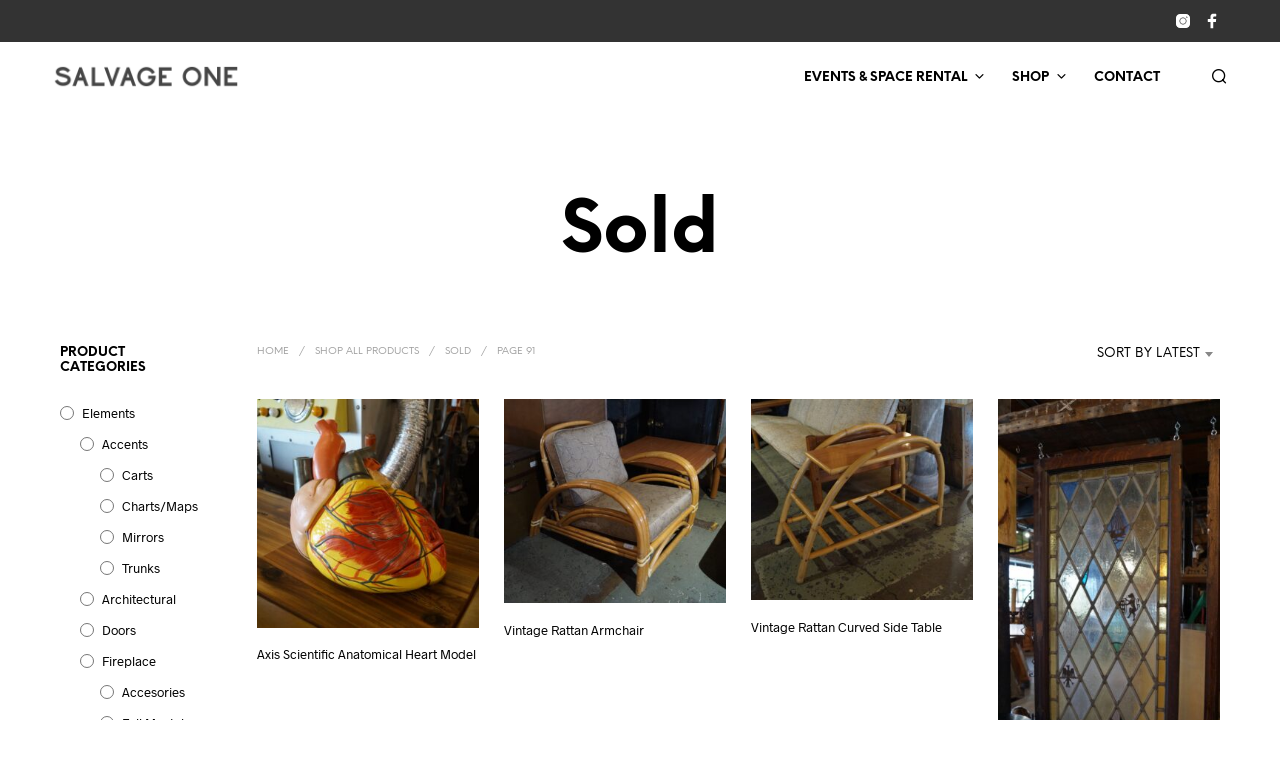

--- FILE ---
content_type: text/html; charset=UTF-8
request_url: https://salvageone.com/product-category/sold/page/91/
body_size: 32948
content:
<!DOCTYPE html>

<!--[if IE 9]>
<html class="ie ie9" lang="en-US">
<![endif]-->

<html lang="en-US">

<head>
    <meta charset="UTF-8">
    <meta name="viewport" content="width=device-width, initial-scale=1.0">

    <link rel="profile" href="http://gmpg.org/xfn/11">
    <link rel="pingback" href="https://salvageone.com/xmlrpc.php">

	<link rel="preload" as="font" href="https://salvageone.com/wp-content/themes/shopkeeper/inc/fonts/theme/Radnika-Regular.woff2" type="font/woff2" crossorigin>
	<link rel="preload" as="font" href="https://salvageone.com/wp-content/themes/shopkeeper/inc/fonts/theme/Radnika-Bold.woff2" type="font/woff2" crossorigin>
	<link rel="preload" as="font" href="https://salvageone.com/wp-content/themes/shopkeeper/inc/fonts/theme/NeueEinstellung-Regular.woff2" type="font/woff2" crossorigin>
	<link rel="preload" as="font" href="https://salvageone.com/wp-content/themes/shopkeeper/inc/fonts/theme/NeueEinstellung-Bold.woff2" type="font/woff2" crossorigin>
	
    				<script>document.documentElement.className = document.documentElement.className + ' yes-js js_active js'</script>
			<title>Sold &#8211; Page 91 &#8211; Salvage One</title>
<meta name='robots' content='max-image-preview:large' />
	<style>img:is([sizes="auto" i], [sizes^="auto," i]) { contain-intrinsic-size: 3000px 1500px }</style>
	<link rel='dns-prefetch' href='//www.googletagmanager.com' />
<link rel='dns-prefetch' href='//cdnjs.cloudflare.com' />
<link rel="alternate" type="application/rss+xml" title="Salvage One &raquo; Feed" href="https://salvageone.com/feed/" />
<link rel="alternate" type="application/rss+xml" title="Salvage One &raquo; Comments Feed" href="https://salvageone.com/comments/feed/" />
<link rel="alternate" type="application/rss+xml" title="Salvage One &raquo; Sold Category Feed" href="https://salvageone.com/product-category/sold/feed/" />
<link rel='stylesheet' id='stripe-main-styles-css' href='https://salvageone.com/wp-content/mu-plugins/vendor/godaddy/mwc-core/assets/css/stripe-settings.css' type='text/css' media='all' />
<link rel='stylesheet' id='wp-block-library-css' href='https://salvageone.com/wp-includes/css/dist/block-library/style.min.css?ver=6.8.3' type='text/css' media='all' />
<style id='wp-block-library-theme-inline-css' type='text/css'>
.wp-block-audio :where(figcaption){color:#555;font-size:13px;text-align:center}.is-dark-theme .wp-block-audio :where(figcaption){color:#ffffffa6}.wp-block-audio{margin:0 0 1em}.wp-block-code{border:1px solid #ccc;border-radius:4px;font-family:Menlo,Consolas,monaco,monospace;padding:.8em 1em}.wp-block-embed :where(figcaption){color:#555;font-size:13px;text-align:center}.is-dark-theme .wp-block-embed :where(figcaption){color:#ffffffa6}.wp-block-embed{margin:0 0 1em}.blocks-gallery-caption{color:#555;font-size:13px;text-align:center}.is-dark-theme .blocks-gallery-caption{color:#ffffffa6}:root :where(.wp-block-image figcaption){color:#555;font-size:13px;text-align:center}.is-dark-theme :root :where(.wp-block-image figcaption){color:#ffffffa6}.wp-block-image{margin:0 0 1em}.wp-block-pullquote{border-bottom:4px solid;border-top:4px solid;color:currentColor;margin-bottom:1.75em}.wp-block-pullquote cite,.wp-block-pullquote footer,.wp-block-pullquote__citation{color:currentColor;font-size:.8125em;font-style:normal;text-transform:uppercase}.wp-block-quote{border-left:.25em solid;margin:0 0 1.75em;padding-left:1em}.wp-block-quote cite,.wp-block-quote footer{color:currentColor;font-size:.8125em;font-style:normal;position:relative}.wp-block-quote:where(.has-text-align-right){border-left:none;border-right:.25em solid;padding-left:0;padding-right:1em}.wp-block-quote:where(.has-text-align-center){border:none;padding-left:0}.wp-block-quote.is-large,.wp-block-quote.is-style-large,.wp-block-quote:where(.is-style-plain){border:none}.wp-block-search .wp-block-search__label{font-weight:700}.wp-block-search__button{border:1px solid #ccc;padding:.375em .625em}:where(.wp-block-group.has-background){padding:1.25em 2.375em}.wp-block-separator.has-css-opacity{opacity:.4}.wp-block-separator{border:none;border-bottom:2px solid;margin-left:auto;margin-right:auto}.wp-block-separator.has-alpha-channel-opacity{opacity:1}.wp-block-separator:not(.is-style-wide):not(.is-style-dots){width:100px}.wp-block-separator.has-background:not(.is-style-dots){border-bottom:none;height:1px}.wp-block-separator.has-background:not(.is-style-wide):not(.is-style-dots){height:2px}.wp-block-table{margin:0 0 1em}.wp-block-table td,.wp-block-table th{word-break:normal}.wp-block-table :where(figcaption){color:#555;font-size:13px;text-align:center}.is-dark-theme .wp-block-table :where(figcaption){color:#ffffffa6}.wp-block-video :where(figcaption){color:#555;font-size:13px;text-align:center}.is-dark-theme .wp-block-video :where(figcaption){color:#ffffffa6}.wp-block-video{margin:0 0 1em}:root :where(.wp-block-template-part.has-background){margin-bottom:0;margin-top:0;padding:1.25em 2.375em}
</style>
<style id='classic-theme-styles-inline-css' type='text/css'>
/*! This file is auto-generated */
.wp-block-button__link{color:#fff;background-color:#32373c;border-radius:9999px;box-shadow:none;text-decoration:none;padding:calc(.667em + 2px) calc(1.333em + 2px);font-size:1.125em}.wp-block-file__button{background:#32373c;color:#fff;text-decoration:none}
</style>
<link rel='stylesheet' id='woocommerce-add-to-cart-form-style-css' href='https://salvageone.com/wp-content/plugins/woocommerce/assets/client/blocks/woocommerce/add-to-cart-form-style.css?ver=6.8.3' type='text/css' media='all' />
<style id='woocommerce-product-button-style-inline-css' type='text/css'>
.wp-block-button.wc-block-components-product-button{align-items:center;display:flex;flex-direction:column;gap:12px;justify-content:center;white-space:normal;word-break:break-word}.wp-block-button.wc-block-components-product-button.is-style-outline .wp-block-button__link{border:2px solid}.wp-block-button.wc-block-components-product-button.is-style-outline .wp-block-button__link:not(.has-text-color){color:currentColor}.wp-block-button.wc-block-components-product-button.is-style-outline .wp-block-button__link:not(.has-background){background-color:transparent;background-image:none}.wp-block-button.wc-block-components-product-button.has-custom-width .wp-block-button__link{box-sizing:border-box}.wp-block-button.wc-block-components-product-button.wp-block-button__width-25 .wp-block-button__link{width:25%}.wp-block-button.wc-block-components-product-button.wp-block-button__width-50 .wp-block-button__link{width:50%}.wp-block-button.wc-block-components-product-button.wp-block-button__width-75 .wp-block-button__link{width:75%}.wp-block-button.wc-block-components-product-button.wp-block-button__width-100 .wp-block-button__link{width:100%}.wp-block-button.wc-block-components-product-button .wp-block-button__link{display:inline-flex;font-size:1em;justify-content:center;text-align:center;white-space:normal;width:auto;word-break:break-word}.wp-block-button.wc-block-components-product-button a[hidden]{display:none}@keyframes slideOut{0%{transform:translateY(0)}to{transform:translateY(-100%)}}@keyframes slideIn{0%{opacity:0;transform:translateY(90%)}to{opacity:1;transform:translate(0)}}.wp-block-button.wc-block-components-product-button.align-left{align-items:flex-start}.wp-block-button.wc-block-components-product-button.align-right{align-items:flex-end}.wp-block-button.wc-block-components-product-button .wc-block-components-product-button__button{align-items:center;border-style:none;display:inline-flex;justify-content:center;line-height:inherit;overflow:hidden;white-space:normal;word-break:break-word}.wp-block-button.wc-block-components-product-button .wc-block-components-product-button__button span.wc-block-slide-out{animation:slideOut .1s linear 1 normal forwards}.wp-block-button.wc-block-components-product-button .wc-block-components-product-button__button span.wc-block-slide-in{animation:slideIn .1s linear 1 normal}.wp-block-button.wc-block-components-product-button .wc-block-components-product-button__button--placeholder{background-color:currentColor!important;border:0!important;border-radius:.25rem;box-shadow:none;color:currentColor!important;display:block;line-height:1;max-width:100%!important;min-height:3em;min-width:8em;opacity:.15;outline:0!important;overflow:hidden!important;pointer-events:none;position:relative!important;width:100%;z-index:1}.wp-block-button.wc-block-components-product-button .wc-block-components-product-button__button--placeholder>*{visibility:hidden}.wp-block-button.wc-block-components-product-button .wc-block-components-product-button__button--placeholder:after{animation:loading__animation 1.5s ease-in-out infinite;background-image:linear-gradient(90deg,currentColor,hsla(0,0%,96%,.302),currentColor);background-repeat:no-repeat;content:" ";display:block;height:100%;left:0;position:absolute;right:0;top:0;transform:translateX(-100%)}@keyframes loading__animation{to{transform:translateX(100%)}}@media screen and (prefers-reduced-motion:reduce){.wp-block-button.wc-block-components-product-button .wc-block-components-product-button__button--placeholder{animation:none}}.wc-block-all-products .wp-block-button.wc-block-components-product-button{margin-bottom:12px}.theme-twentytwentyone .editor-styles-wrapper .wc-block-components-product-button .wp-block-button__link{background-color:var(--button--color-background);border-color:var(--button--color-background);color:var(--button--color-text)}

</style>
<style id='woocommerce-product-collection-style-inline-css' type='text/css'>
.wp-block-woocommerce-product-collection .wc-block-components-product-stock-indicator{text-align:center}.wc-block-components-notice-banner .wc-block-components-button.wc-block-components-notice-banner__dismiss[hidden]{display:none}

</style>
<style id='woocommerce-product-filters-style-inline-css' type='text/css'>
:where(.wc-block-product-filters){--top-padding:var(--wp-admin--admin-bar--height);display:inline-flex}@media(max-width:782px){:where(.wc-block-product-filters){--top-padding:var(--adminbar-mobile-padding,0)}}:where(.wc-block-product-filters) .wc-block-product-filters__close-overlay,:where(.wc-block-product-filters) .wc-block-product-filters__open-overlay{align-items:center;background:transparent;border:transparent;color:inherit;display:flex;font-size:.875em;padding:0}:where(.wc-block-product-filters) .wc-block-product-filters__close-overlay svg,:where(.wc-block-product-filters) .wc-block-product-filters__open-overlay svg{fill:currentColor}:where(.wc-block-product-filters) .wc-block-product-filters__close-overlay span,:where(.wc-block-product-filters) .wc-block-product-filters__open-overlay span{padding:0 5px}:where(.wc-block-product-filters) .wc-block-product-filters__open-overlay svg{height:var(--wc-product-filters-overlay-icon-size,1.5em);width:var(--wc-product-filters-overlay-icon-size,1.5em)}:where(.wc-block-product-filters) .wc-block-product-filters__overlay{background-color:transparent;inset:0;pointer-events:none;position:fixed;top:var(--top-padding);transition:background-color .5s;z-index:9999}:where(.wc-block-product-filters) .wc-block-product-filters__overlay-wrapper{height:100%;position:relative;width:100%}:where(.wc-block-product-filters) .wc-block-product-filters__overlay-dialog{background-color:var(--wc-product-filters-overlay-background-color,var(--wc-product-filters-background-color,var(--wp--preset--color--base,#fff)));color:var(--wc-product-filters-overlay-text-color,var(--wc-product-filters-text-color,var(--wp--preset--color--base,#111)));display:flex!important;flex-direction:column;gap:var(--wp--preset--spacing--40);inset:0;max-height:100%;position:absolute;transform:translateY(100vh);transition:none}:where(.wc-block-product-filters) .wc-block-product-filters__overlay-header{display:flex;flex-flow:row-reverse;padding:var(--wp--preset--spacing--30) var(--wp--preset--spacing--40) 0}:where(.wc-block-product-filters) .wc-block-product-filters__overlay-content{display:flex;flex-direction:column;flex-grow:1;gap:var(--wc-product-filter-block-spacing,var(--wp--style--block-gap,1.2rem));overflow-y:scroll;padding:0 var(--wp--preset--spacing--40)}:where(.wc-block-product-filters) .wc-block-product-filters__overlay-content>:first-child{margin-top:0}:where(.wc-block-product-filters) .wc-block-product-filters__overlay-footer{box-shadow:0 -4px 8px 0 rgba(0,0,0,.102);padding:var(--wp--preset--spacing--30) var(--wp--preset--spacing--40)}:where(.wc-block-product-filters) .wc-block-product-filters__apply{width:100%}:where(.wc-block-product-filters).is-overlay-opened .wc-block-product-filters__overlay{background-color:rgba(95,95,95,.35);pointer-events:auto;z-index:9999}:where(.wc-block-product-filters).is-overlay-opened .wc-block-product-filters__overlay-dialog{color:var(--wc-product-filters-overlay-color,inherit);transform:translateY(0);transition:transform .5s}@media(min-width:601px){:where(.wc-block-product-filters),:where(.wc-block-product-filters).is-overlay-opened{display:flex}:where(.wc-block-product-filters) .wc-block-product-filters__open-overlay,:where(.wc-block-product-filters) .wc-block-product-filters__overlay-footer,:where(.wc-block-product-filters) .wc-block-product-filters__overlay-header,:where(.wc-block-product-filters).is-overlay-opened .wc-block-product-filters__open-overlay,:where(.wc-block-product-filters).is-overlay-opened .wc-block-product-filters__overlay-footer,:where(.wc-block-product-filters).is-overlay-opened .wc-block-product-filters__overlay-header{display:none}:where(.wc-block-product-filters) .wc-block-product-filters__overlay,:where(.wc-block-product-filters).is-overlay-opened .wc-block-product-filters__overlay{background:inherit;color:inherit;inset:0;pointer-events:auto;position:relative;transition:none}:where(.wc-block-product-filters) .wc-block-product-filters__overlay-wrapper,:where(.wc-block-product-filters).is-overlay-opened .wc-block-product-filters__overlay-wrapper{background:inherit;color:inherit;height:auto;width:auto}:where(.wc-block-product-filters) .wc-block-product-filters__overlay-dialog,:where(.wc-block-product-filters).is-overlay-opened .wc-block-product-filters__overlay-dialog{background:inherit;color:inherit;position:relative;transform:none}:where(.wc-block-product-filters) .wc-block-product-filters__overlay-content,:where(.wc-block-product-filters).is-overlay-opened .wc-block-product-filters__overlay-content{background:inherit;color:inherit;flex-grow:1;overflow:visible;padding:0}}@media(max-width:600px){:where(.wc-block-product-filters) .wc-block-product-filters__overlay-content .wp-block-group{display:block}:where(.wc-block-product-filters) .wc-block-product-filters__overlay-content .wp-block-group>div{margin:20px 0}}.wc-block-product-filter--hidden{display:none}

</style>
<link rel='stylesheet' id='woocommerce-product-filter-price-slider-style-css' href='https://salvageone.com/wp-content/plugins/woocommerce/assets/client/blocks/woocommerce/product-filter-price-slider-style.css?ver=6.8.3' type='text/css' media='all' />
<style id='woocommerce-product-filter-removable-chips-style-inline-css' type='text/css'>
.wc-block-product-filter-removable-chips.is-vertical .wc-block-product-filter-removable-chips__items{flex-direction:column}.wc-block-product-filter-removable-chips.is-content-justification-center .wc-block-product-filter-removable-chips__items{justify-content:center}.wc-block-product-filter-removable-chips.is-content-justification-right .wc-block-product-filter-removable-chips__items{justify-content:flex-end}.wc-block-product-filter-removable-chips.is-content-justification-space-between .wc-block-product-filter-removable-chips__items{justify-content:space-between}.wc-block-product-filter-removable-chips.is-horizontal .wc-block-product-filter-removable-chips__items{width:100%}.wc-block-product-filter-removable-chips__items{color:var(--wc-product-filter-removable-chips-text,currentColor);display:inline-flex;flex-wrap:wrap;gap:4px;list-style:none;margin:0;padding:0}.wc-block-product-filter-removable-chips__items .wc-block-product-filter-removable-chips__item{align-items:center;appearance:none;background:var(--wc-product-filter-removable-chips-background,transparent);border:1px solid var(--wc-product-filter-removable-chips-border,color-mix(in srgb,currentColor 20%,transparent));border-radius:2px;display:flex;font-size:.875em;gap:8px;justify-content:space-between;padding:.25em .75em}.wc-block-product-filter-removable-chips__items .wc-block-product-filter-removable-chips__item .wc-block-product-filter-removable-chips__remove{align-items:center;background-color:transparent;border:none;color:var(--wc-product-filter-removable-chips-text,currentColor);cursor:pointer;display:flex;margin:0;padding:0}.wc-block-product-filter-removable-chips__items .wc-block-product-filter-removable-chips__item .wc-block-product-filter-removable-chips__remove .wc-block-product-filter-removable-chips__remove-icon{fill:currentColor}

</style>
<style id='woocommerce-product-filter-checkbox-list-style-inline-css' type='text/css'>
.wc-block-product-filter-checkbox-list__list{list-style:none outside;margin:0;padding:0}.wc-block-product-filter-checkbox-list__label{align-items:center;display:inline-flex;gap:.625em}.wc-block-product-filter-checkbox-list__item .wc-block-product-filter-checkbox-list__label{margin-bottom:0}:where(.wc-block-product-filter-checkbox-list__input-wrapper){display:block;position:relative}.wc-block-product-filter-checkbox-list__input-wrapper:before{background:currentColor;border-radius:2px;content:"";height:1em;left:0;opacity:.1;pointer-events:none;position:absolute;top:0;width:1em}.has-option-element-color .wc-block-product-filter-checkbox-list__input-wrapper:before{display:none}input[type=checkbox].wc-block-product-filter-checkbox-list__input{appearance:none;background:var(--wc-product-filter-checkbox-list-option-element,transparent);border:1px solid var(--wc-product-filter-checkbox-list-option-element-border,transparent);border-radius:2px;color:inherit;cursor:pointer;display:block;font-size:inherit;height:1em;margin:0;width:1em}input[type=checkbox].wc-block-product-filter-checkbox-list__input:focus{outline-color:var(--wc-product-filter-checkbox-list-option-element-border,currentColor);outline-width:1px}svg.wc-block-product-filter-checkbox-list__mark{box-sizing:border-box;color:var(--wc-product-filter-checkbox-list-option-element-selected,currentColor);display:none;height:1em;left:0;padding:.2em;position:absolute;top:0;width:1em}input[type=checkbox].wc-block-product-filter-checkbox-list__input:checked:after,input[type=checkbox].wc-block-product-filter-checkbox-list__input:checked:before{content:none}input[type=checkbox].wc-block-product-filter-checkbox-list__input:checked+.wc-block-product-filter-checkbox-list__mark{display:block;pointer-events:none}:where(.wc-block-product-filter-checkbox-list__text-wrapper){align-items:center;display:inline-flex;font-size:.875em;gap:4px}.wc-block-product-filter-checkbox-list__show-more{appearance:none;background:transparent;border:none;font-family:inherit;padding:0;text-decoration:underline}

</style>
<style id='woocommerce-product-filter-chips-style-inline-css' type='text/css'>
:where(.wc-block-product-filter-chips__items){display:flex;flex-wrap:wrap;gap:4px}.wc-block-product-filter-chips__item{appearance:none;background:transparent;border:1px solid color-mix(in srgb,currentColor 20%,transparent);border-radius:2px;color:var(--wc-product-filter-chips-text,currentColor);cursor:pointer;font-family:inherit;font-size:.875em;padding:4px 8px}.has-chip-text-color .wc-block-product-filter-chips__item{color:var(--wc-product-filter-chips-text)}.has-chip-background-color .wc-block-product-filter-chips__item{background:var(--wc-product-filter-chips-background)}.has-chip-border-color .wc-block-product-filter-chips__item{border-color:var(--wc-product-filter-chips-border)}.wc-block-product-filter-chips__item[aria-checked=true]{background:currentColor}.has-selected-chip-text-color .wc-block-product-filter-chips__item[aria-checked=true]{color:var(--wc-product-filter-chips-selected-text)}.has-selected-chip-background-color .wc-block-product-filter-chips__item[aria-checked=true]{background:var(--wc-product-filter-chips-selected-background)}.has-selected-chip-border-color .wc-block-product-filter-chips__item[aria-checked=true]{border-color:var(--wc-product-filter-chips-selected-border)}:where(.wc-block-product-filter-chips__label){align-items:center;display:inline-flex;gap:4px}.wc-block-product-filter-chips:not(.has-selected-chip-text-color) .wc-block-product-filter-chips__item[aria-checked=true]>.wc-block-product-filter-chips__label{filter:invert(100%)}.wc-block-product-filter-chips__show-more{appearance:none;background:transparent;border:none;font-family:inherit;padding:0;text-decoration:underline}

</style>
<link rel='stylesheet' id='woocommerce-product-gallery-style-css' href='https://salvageone.com/wp-content/plugins/woocommerce/assets/client/blocks/woocommerce/product-gallery-style.css?ver=6.8.3' type='text/css' media='all' />
<style id='woocommerce-product-template-style-inline-css' type='text/css'>
.wc-block-product-template{list-style:none;margin-bottom:0;margin-top:0;max-width:100%;padding:0}.wc-block-product-template.wc-block-product-template{background:none}.wc-block-product-template.is-flex-container{display:flex;flex-direction:row;flex-wrap:wrap;gap:1.25em}.wc-block-product-template.is-flex-container>li{list-style:none;margin:0;width:100%}@media(min-width:600px){.wc-block-product-template.is-flex-container.is-flex-container.columns-2>li{width:calc(50% - .625em)}.wc-block-product-template.is-flex-container.is-flex-container.columns-3>li{width:calc(33.33333% - .83333em)}.wc-block-product-template.is-flex-container.is-flex-container.columns-4>li{width:calc(25% - .9375em)}.wc-block-product-template.is-flex-container.is-flex-container.columns-5>li{width:calc(20% - 1em)}.wc-block-product-template.is-flex-container.is-flex-container.columns-6>li{width:calc(16.66667% - 1.04167em)}}.wc-block-product-template__responsive{grid-gap:1.25em;display:grid}.wc-block-product-template__responsive.columns-2{grid-template-columns:repeat(auto-fill,minmax(max(150px,calc(50% - .625em)),1fr))}.wc-block-product-template__responsive.columns-3{grid-template-columns:repeat(auto-fill,minmax(max(150px,calc(33.33333% - .83333em)),1fr))}.wc-block-product-template__responsive.columns-4{grid-template-columns:repeat(auto-fill,minmax(max(150px,calc(25% - .9375em)),1fr))}.wc-block-product-template__responsive.columns-5{grid-template-columns:repeat(auto-fill,minmax(max(150px,calc(20% - 1em)),1fr))}.wc-block-product-template__responsive.columns-6{grid-template-columns:repeat(auto-fill,minmax(max(150px,calc(16.66667% - 1.04167em)),1fr))}.wc-block-product-template__responsive>li{margin-block-start:0}:where(.wc-block-product-template .wc-block-product)>:not(:last-child){margin-bottom:.75rem;margin-top:0}.is-product-collection-layout-list .wc-block-product:not(:last-child){margin-bottom:1.2rem}

</style>
<link rel='stylesheet' id='jquery-selectBox-css' href='https://salvageone.com/wp-content/plugins/yith-woocommerce-wishlist/assets/css/jquery.selectBox.css?ver=1.2.0' type='text/css' media='all' />
<link rel='stylesheet' id='woocommerce_prettyPhoto_css-css' href='//salvageone.com/wp-content/plugins/woocommerce/assets/css/prettyPhoto.css?ver=3.1.6' type='text/css' media='all' />
<link rel='stylesheet' id='yith-wcwl-main-css' href='https://salvageone.com/wp-content/plugins/yith-woocommerce-wishlist/assets/css/style.css?ver=4.6.0' type='text/css' media='all' />
<style id='yith-wcwl-main-inline-css' type='text/css'>
 :root { --rounded-corners-radius: 16px; --add-to-cart-rounded-corners-radius: 16px; --color-headers-background: #F4F4F4; --feedback-duration: 3s } 
 :root { --rounded-corners-radius: 16px; --add-to-cart-rounded-corners-radius: 16px; --color-headers-background: #F4F4F4; --feedback-duration: 3s } 
</style>
<link rel='stylesheet' id='gbt_18_sk_portfolio_styles-css' href='https://salvageone.com/wp-content/plugins/shopkeeper-portfolio/includes/blocks/portfolio/assets/css/style.css?ver=1679319850' type='text/css' media='all' />
<style id='global-styles-inline-css' type='text/css'>
:root{--wp--preset--aspect-ratio--square: 1;--wp--preset--aspect-ratio--4-3: 4/3;--wp--preset--aspect-ratio--3-4: 3/4;--wp--preset--aspect-ratio--3-2: 3/2;--wp--preset--aspect-ratio--2-3: 2/3;--wp--preset--aspect-ratio--16-9: 16/9;--wp--preset--aspect-ratio--9-16: 9/16;--wp--preset--color--black: #000000;--wp--preset--color--cyan-bluish-gray: #abb8c3;--wp--preset--color--white: #ffffff;--wp--preset--color--pale-pink: #f78da7;--wp--preset--color--vivid-red: #cf2e2e;--wp--preset--color--luminous-vivid-orange: #ff6900;--wp--preset--color--luminous-vivid-amber: #fcb900;--wp--preset--color--light-green-cyan: #7bdcb5;--wp--preset--color--vivid-green-cyan: #00d084;--wp--preset--color--pale-cyan-blue: #8ed1fc;--wp--preset--color--vivid-cyan-blue: #0693e3;--wp--preset--color--vivid-purple: #9b51e0;--wp--preset--gradient--vivid-cyan-blue-to-vivid-purple: linear-gradient(135deg,rgba(6,147,227,1) 0%,rgb(155,81,224) 100%);--wp--preset--gradient--light-green-cyan-to-vivid-green-cyan: linear-gradient(135deg,rgb(122,220,180) 0%,rgb(0,208,130) 100%);--wp--preset--gradient--luminous-vivid-amber-to-luminous-vivid-orange: linear-gradient(135deg,rgba(252,185,0,1) 0%,rgba(255,105,0,1) 100%);--wp--preset--gradient--luminous-vivid-orange-to-vivid-red: linear-gradient(135deg,rgba(255,105,0,1) 0%,rgb(207,46,46) 100%);--wp--preset--gradient--very-light-gray-to-cyan-bluish-gray: linear-gradient(135deg,rgb(238,238,238) 0%,rgb(169,184,195) 100%);--wp--preset--gradient--cool-to-warm-spectrum: linear-gradient(135deg,rgb(74,234,220) 0%,rgb(151,120,209) 20%,rgb(207,42,186) 40%,rgb(238,44,130) 60%,rgb(251,105,98) 80%,rgb(254,248,76) 100%);--wp--preset--gradient--blush-light-purple: linear-gradient(135deg,rgb(255,206,236) 0%,rgb(152,150,240) 100%);--wp--preset--gradient--blush-bordeaux: linear-gradient(135deg,rgb(254,205,165) 0%,rgb(254,45,45) 50%,rgb(107,0,62) 100%);--wp--preset--gradient--luminous-dusk: linear-gradient(135deg,rgb(255,203,112) 0%,rgb(199,81,192) 50%,rgb(65,88,208) 100%);--wp--preset--gradient--pale-ocean: linear-gradient(135deg,rgb(255,245,203) 0%,rgb(182,227,212) 50%,rgb(51,167,181) 100%);--wp--preset--gradient--electric-grass: linear-gradient(135deg,rgb(202,248,128) 0%,rgb(113,206,126) 100%);--wp--preset--gradient--midnight: linear-gradient(135deg,rgb(2,3,129) 0%,rgb(40,116,252) 100%);--wp--preset--font-size--small: 13px;--wp--preset--font-size--medium: 20px;--wp--preset--font-size--large: 36px;--wp--preset--font-size--x-large: 42px;--wp--preset--spacing--20: 0.44rem;--wp--preset--spacing--30: 0.67rem;--wp--preset--spacing--40: 1rem;--wp--preset--spacing--50: 1.5rem;--wp--preset--spacing--60: 2.25rem;--wp--preset--spacing--70: 3.38rem;--wp--preset--spacing--80: 5.06rem;--wp--preset--shadow--natural: 6px 6px 9px rgba(0, 0, 0, 0.2);--wp--preset--shadow--deep: 12px 12px 50px rgba(0, 0, 0, 0.4);--wp--preset--shadow--sharp: 6px 6px 0px rgba(0, 0, 0, 0.2);--wp--preset--shadow--outlined: 6px 6px 0px -3px rgba(255, 255, 255, 1), 6px 6px rgba(0, 0, 0, 1);--wp--preset--shadow--crisp: 6px 6px 0px rgba(0, 0, 0, 1);}:where(.is-layout-flex){gap: 0.5em;}:where(.is-layout-grid){gap: 0.5em;}body .is-layout-flex{display: flex;}.is-layout-flex{flex-wrap: wrap;align-items: center;}.is-layout-flex > :is(*, div){margin: 0;}body .is-layout-grid{display: grid;}.is-layout-grid > :is(*, div){margin: 0;}:where(.wp-block-columns.is-layout-flex){gap: 2em;}:where(.wp-block-columns.is-layout-grid){gap: 2em;}:where(.wp-block-post-template.is-layout-flex){gap: 1.25em;}:where(.wp-block-post-template.is-layout-grid){gap: 1.25em;}.has-black-color{color: var(--wp--preset--color--black) !important;}.has-cyan-bluish-gray-color{color: var(--wp--preset--color--cyan-bluish-gray) !important;}.has-white-color{color: var(--wp--preset--color--white) !important;}.has-pale-pink-color{color: var(--wp--preset--color--pale-pink) !important;}.has-vivid-red-color{color: var(--wp--preset--color--vivid-red) !important;}.has-luminous-vivid-orange-color{color: var(--wp--preset--color--luminous-vivid-orange) !important;}.has-luminous-vivid-amber-color{color: var(--wp--preset--color--luminous-vivid-amber) !important;}.has-light-green-cyan-color{color: var(--wp--preset--color--light-green-cyan) !important;}.has-vivid-green-cyan-color{color: var(--wp--preset--color--vivid-green-cyan) !important;}.has-pale-cyan-blue-color{color: var(--wp--preset--color--pale-cyan-blue) !important;}.has-vivid-cyan-blue-color{color: var(--wp--preset--color--vivid-cyan-blue) !important;}.has-vivid-purple-color{color: var(--wp--preset--color--vivid-purple) !important;}.has-black-background-color{background-color: var(--wp--preset--color--black) !important;}.has-cyan-bluish-gray-background-color{background-color: var(--wp--preset--color--cyan-bluish-gray) !important;}.has-white-background-color{background-color: var(--wp--preset--color--white) !important;}.has-pale-pink-background-color{background-color: var(--wp--preset--color--pale-pink) !important;}.has-vivid-red-background-color{background-color: var(--wp--preset--color--vivid-red) !important;}.has-luminous-vivid-orange-background-color{background-color: var(--wp--preset--color--luminous-vivid-orange) !important;}.has-luminous-vivid-amber-background-color{background-color: var(--wp--preset--color--luminous-vivid-amber) !important;}.has-light-green-cyan-background-color{background-color: var(--wp--preset--color--light-green-cyan) !important;}.has-vivid-green-cyan-background-color{background-color: var(--wp--preset--color--vivid-green-cyan) !important;}.has-pale-cyan-blue-background-color{background-color: var(--wp--preset--color--pale-cyan-blue) !important;}.has-vivid-cyan-blue-background-color{background-color: var(--wp--preset--color--vivid-cyan-blue) !important;}.has-vivid-purple-background-color{background-color: var(--wp--preset--color--vivid-purple) !important;}.has-black-border-color{border-color: var(--wp--preset--color--black) !important;}.has-cyan-bluish-gray-border-color{border-color: var(--wp--preset--color--cyan-bluish-gray) !important;}.has-white-border-color{border-color: var(--wp--preset--color--white) !important;}.has-pale-pink-border-color{border-color: var(--wp--preset--color--pale-pink) !important;}.has-vivid-red-border-color{border-color: var(--wp--preset--color--vivid-red) !important;}.has-luminous-vivid-orange-border-color{border-color: var(--wp--preset--color--luminous-vivid-orange) !important;}.has-luminous-vivid-amber-border-color{border-color: var(--wp--preset--color--luminous-vivid-amber) !important;}.has-light-green-cyan-border-color{border-color: var(--wp--preset--color--light-green-cyan) !important;}.has-vivid-green-cyan-border-color{border-color: var(--wp--preset--color--vivid-green-cyan) !important;}.has-pale-cyan-blue-border-color{border-color: var(--wp--preset--color--pale-cyan-blue) !important;}.has-vivid-cyan-blue-border-color{border-color: var(--wp--preset--color--vivid-cyan-blue) !important;}.has-vivid-purple-border-color{border-color: var(--wp--preset--color--vivid-purple) !important;}.has-vivid-cyan-blue-to-vivid-purple-gradient-background{background: var(--wp--preset--gradient--vivid-cyan-blue-to-vivid-purple) !important;}.has-light-green-cyan-to-vivid-green-cyan-gradient-background{background: var(--wp--preset--gradient--light-green-cyan-to-vivid-green-cyan) !important;}.has-luminous-vivid-amber-to-luminous-vivid-orange-gradient-background{background: var(--wp--preset--gradient--luminous-vivid-amber-to-luminous-vivid-orange) !important;}.has-luminous-vivid-orange-to-vivid-red-gradient-background{background: var(--wp--preset--gradient--luminous-vivid-orange-to-vivid-red) !important;}.has-very-light-gray-to-cyan-bluish-gray-gradient-background{background: var(--wp--preset--gradient--very-light-gray-to-cyan-bluish-gray) !important;}.has-cool-to-warm-spectrum-gradient-background{background: var(--wp--preset--gradient--cool-to-warm-spectrum) !important;}.has-blush-light-purple-gradient-background{background: var(--wp--preset--gradient--blush-light-purple) !important;}.has-blush-bordeaux-gradient-background{background: var(--wp--preset--gradient--blush-bordeaux) !important;}.has-luminous-dusk-gradient-background{background: var(--wp--preset--gradient--luminous-dusk) !important;}.has-pale-ocean-gradient-background{background: var(--wp--preset--gradient--pale-ocean) !important;}.has-electric-grass-gradient-background{background: var(--wp--preset--gradient--electric-grass) !important;}.has-midnight-gradient-background{background: var(--wp--preset--gradient--midnight) !important;}.has-small-font-size{font-size: var(--wp--preset--font-size--small) !important;}.has-medium-font-size{font-size: var(--wp--preset--font-size--medium) !important;}.has-large-font-size{font-size: var(--wp--preset--font-size--large) !important;}.has-x-large-font-size{font-size: var(--wp--preset--font-size--x-large) !important;}
:where(.wp-block-post-template.is-layout-flex){gap: 1.25em;}:where(.wp-block-post-template.is-layout-grid){gap: 1.25em;}
:where(.wp-block-columns.is-layout-flex){gap: 2em;}:where(.wp-block-columns.is-layout-grid){gap: 2em;}
:root :where(.wp-block-pullquote){font-size: 1.5em;line-height: 1.6;}
</style>
<link rel='stylesheet' id='hookmeup-css' href='https://salvageone.com/wp-content/plugins/hookmeup/public/assets/css/hmu-public.css?ver=1.2.1' type='text/css' media='all' />
<link rel='stylesheet' id='wcva-shop-frontend-css' href='https://salvageone.com/wp-content/plugins/woocommerce-colororimage-variation-select/css/shop-frontend.css?ver=6.8.3' type='text/css' media='all' />
<link rel='stylesheet' id='woocommerce-layout-css' href='https://salvageone.com/wp-content/plugins/woocommerce/assets/css/woocommerce-layout.css?ver=9.9.3' type='text/css' media='all' />
<link rel='stylesheet' id='woocommerce-smallscreen-css' href='https://salvageone.com/wp-content/plugins/woocommerce/assets/css/woocommerce-smallscreen.css?ver=9.9.3' type='text/css' media='only screen and (max-width: 767px)' />
<link rel='stylesheet' id='woocommerce-general-css' href='https://salvageone.com/wp-content/plugins/woocommerce/assets/css/woocommerce.css?ver=9.9.3' type='text/css' media='all' />
<style id='woocommerce-inline-inline-css' type='text/css'>
.woocommerce form .form-row .required { visibility: visible; }
</style>
<link rel='stylesheet' id='wp-components-css' href='https://salvageone.com/wp-includes/css/dist/components/style.min.css?ver=6.8.3' type='text/css' media='all' />
<link rel='stylesheet' id='godaddy-styles-css' href='https://salvageone.com/wp-content/mu-plugins/vendor/wpex/godaddy-launch/includes/Dependencies/GoDaddy/Styles/build/latest.css?ver=2.0.2' type='text/css' media='all' />
<link rel='stylesheet' id='brands-styles-css' href='https://salvageone.com/wp-content/plugins/woocommerce/assets/css/brands.css?ver=9.9.3' type='text/css' media='all' />
<link rel='stylesheet' id='animate-css' href='https://salvageone.com/wp-content/themes/shopkeeper/css/vendor/animate.css?ver=1.0.0' type='text/css' media='all' />
<link rel='stylesheet' id='shopkeeper-mixed-plugins-styles-css' href='https://salvageone.com/wp-content/themes/shopkeeper/css/plugins/misc.css?ver=8.0' type='text/css' media='all' />
<link rel='stylesheet' id='shopkeeper-wishlist-styles-css' href='https://salvageone.com/wp-content/themes/shopkeeper/css/plugins/wishlist.css?ver=8.0' type='text/css' media='all' />
<link rel='stylesheet' id='shopkeeper-wc-cart-css' href='https://salvageone.com/wp-content/themes/shopkeeper/css/public/wc-cart.css?ver=8.0' type='text/css' media='all' />
<link rel='stylesheet' id='select2-css' href='https://salvageone.com/wp-content/plugins/woocommerce/assets/css/select2.css?ver=9.9.3' type='text/css' media='all' />
<link rel='stylesheet' id='shopkeeper-select2-css' href='https://salvageone.com/wp-content/themes/shopkeeper/css/public/misc-select2.css?ver=8.0' type='text/css' media='all' />
<link rel='stylesheet' id='shopkeeper-product-card-animation-css' href='https://salvageone.com/wp-content/themes/shopkeeper/css/public/misc-product-card-animation.css?ver=8.0' type='text/css' media='all' />
<link rel='stylesheet' id='sk-social-media-styles-css' href='https://salvageone.com/wp-content/plugins/shopkeeper-extender/includes/social-media/assets/css/social-media.min.css?ver=6.8.3' type='text/css' media='all' />
<link rel='stylesheet' id='sk-social-sharing-styles-css' href='https://salvageone.com/wp-content/plugins/shopkeeper-extender/includes/social-sharing/assets/css/social-sharing.min.css?ver=6.8.3' type='text/css' media='all' />
<link rel='stylesheet' id='gbt-portfolio-styles-css' href='https://salvageone.com/wp-content/plugins/shopkeeper-portfolio/includes/assets/css/portfolio.css?ver=6.8.3' type='text/css' media='all' />
<link rel='stylesheet' id='getbowtied-custom-notifications-styles-css' href='https://salvageone.com/wp-content/themes/shopkeeper/inc/notifications/custom/assets/css/style.css?ver=8.0' type='text/css' media='all' />
<link rel='stylesheet' id='shopkeeper-icon-font-css' href='https://salvageone.com/wp-content/themes/shopkeeper/inc/fonts/shopkeeper-icon-font/style.css?ver=8.0' type='text/css' media='all' />
<link rel='stylesheet' id='shopkeeper-styles-css' href='https://salvageone.com/wp-content/themes/shopkeeper/css/styles.css?ver=8.0' type='text/css' media='all' />
<style id='shopkeeper-styles-inline-css' type='text/css'>
@font-face{font-family:Radnika;font-display:swap;font-style:normal;font-weight:500;src:url("https://salvageone.com/wp-content/themes/shopkeeper/inc/fonts/theme/Radnika-Regular.eot");src:url("https://salvageone.com/wp-content/themes/shopkeeper/inc/fonts/theme/Radnika-Regular.eot?#iefix") format("embedded-opentype"), url("https://salvageone.com/wp-content/themes/shopkeeper/inc/fonts/theme/Radnika-Regular.woff2") format("woff2"), url("https://salvageone.com/wp-content/themes/shopkeeper/inc/fonts/theme/Radnika-Regular.woff") format("woff")}@font-face{font-family:Radnika;font-display:swap;font-style:normal;font-weight:700;src:url("https://salvageone.com/wp-content/themes/shopkeeper/inc/fonts/theme/Radnika-Bold.eot");src:url("https://salvageone.com/wp-content/themes/shopkeeper/inc/fonts/theme/Radnika-Bold.eot?#iefix") format("embedded-opentype"), url("https://salvageone.com/wp-content/themes/shopkeeper/inc/fonts/theme/Radnika-Bold.woff2") format("woff2"), url("https://salvageone.com/wp-content/themes/shopkeeper/inc/fonts/theme/Radnika-Bold.woff") format("woff")}@font-face{font-family:NeueEinstellung;font-display:swap;font-style:normal;font-weight:500;src:url("https://salvageone.com/wp-content/themes/shopkeeper/inc/fonts/theme/NeueEinstellung-Regular.eot");src:url("https://salvageone.com/wp-content/themes/shopkeeper/inc/fonts/theme/NeueEinstellung-Regular.eot?#iefix") format("embedded-opentype"), url("https://salvageone.com/wp-content/themes/shopkeeper/inc/fonts/theme/NeueEinstellung-Regular.woff2") format("woff2"), url("https://salvageone.com/wp-content/themes/shopkeeper/inc/fonts/theme/NeueEinstellung-Regular.woff") format("woff")}@font-face{font-family:NeueEinstellung;font-display:swap;font-style:normal;font-weight:700;src:url("https://salvageone.com/wp-content/themes/shopkeeper/inc/fonts/theme/NeueEinstellung-Bold.eot");src:url("https://salvageone.com/wp-content/themes/shopkeeper/inc/fonts/theme/NeueEinstellung-Bold.eot?#iefix") format("embedded-opentype"), url("https://salvageone.com/wp-content/themes/shopkeeper/inc/fonts/theme/NeueEinstellung-Bold.woff2") format("woff2"), url("https://salvageone.com/wp-content/themes/shopkeeper/inc/fonts/theme/NeueEinstellung-Bold.woff") format("woff")}.st-content, .categories_grid .category_name, .cd-top, .product_socials_wrapper .product_socials_wrapper_inner a, .product_navigation #nav-below .product-nav-next a, .product_navigation #nav-below .product-nav-previous a{background-color:#FFFFFF}.categories_grid .category_item:hover .category_name{color:#FFFFFF}h1, h2, h3, h4, h5, h6, .comments-title, .comment-author, #reply-title, .site-footer .widget-title, .accordion_title, .ui-tabs-anchor, .products .button, .site-title a, .post_meta_archive a, .post_meta a, .post_tags a, #nav-below a, .list_categories a, .list_shop_categories a, .main-navigation > ul > li > a, .main-navigation .mega-menu > ul > li > a, .more-link, .top-page-excerpt, .select2-search input, .product_after_shop_loop_buttons a, .woocommerce .products-grid a.button, .page-numbers, input.qty, .button, button, .button_text, input[type="button"], input[type="reset"], input[type="submit"], button[type="submit"], .woocommerce a.button, .woocommerce-page a.button, .woocommerce button.button, .woocommerce-page button.button, .woocommerce input.button, .woocommerce-page input.button, .woocommerce #respond input#submit, .woocommerce-page #respond input#submit, .woocommerce #content input.button, .woocommerce-page #content input.button, .woocommerce a.button.alt, .woocommerce button.button.alt, .woocommerce input.button.alt, .woocommerce #respond input#submit.alt, .woocommerce #content input.button.alt, .woocommerce-page a.button.alt, .woocommerce-page button.button.alt, .woocommerce-page input.button.alt, .woocommerce-page #respond input#submit.alt, .woocommerce-page #content input.button.alt, .yith-wcwl-wishlistexistsbrowse.show a, .yith-add-to-wishlist-button-block a, .share-product-text, .tabs > li > a, label, .shopkeeper_new_product, .comment-respond label, .product_meta_title, .woocommerce table.shop_table th, .woocommerce-page table.shop_table th, #map_button, .woocommerce .cart-collaterals .cart_totals tr.order-total td strong, .woocommerce-page .cart-collaterals .cart_totals tr.order-total td strong, .cart-wishlist-empty, .wishlist-empty, .cart-empty, .return-to-shop .wc-backward, .order-number a, .post-edit-link, .from_the_blog_title, .icon_box_read_more, .vc_pie_chart_value, .shortcode_banner_simple_bullet, .shortcode_banner_simple_height_bullet, .product-category .woocommerce-loop-category__title, .categories_grid .category_name, .woocommerce span.onsale, .woocommerce-page span.onsale, .out_of_stock_badge_single, .out_of_stock_badge_loop, .page-numbers, .post-nav-links span, .post-nav-links a, .add_to_wishlist, .yith-wcwl-wishlistaddedbrowse, .yith-wcwl-wishlistexistsbrowse, .filters-group, .product-name, .product-quantity, .product-total, .download-product a, .woocommerce-order-details table tfoot th, .woocommerce-order-details table tfoot td, .woocommerce .woocommerce-order-downloads table tbody td:before, .woocommerce table.woocommerce-MyAccount-orders td:before, .widget h3, .widget .total .amount, .wishlist-in-stock, .wishlist-out-of-stock, .comment-reply-link, .comment-edit-link, .widget_calendar table thead tr th, .page-type, .mobile-navigation a, table thead tr th, .portfolio_single_list_cat, .portfolio-categories, .shipping-calculator-button, .vc_btn, .vc_btn2, .vc_btn3, .account-tab-item .account-tab-link, .account-tab-list .sep, ul.order_details li, ul.order_details.bacs_details li, .widget_calendar caption, .widget_recent_comments li a, .edit-account legend, .widget_shopping_cart li.empty, .cart-collaterals .cart_totals .shop_table .order-total .woocommerce-Price-amount, .woocommerce table.cart .cart_item td a, .woocommerce #content table.cart .cart_item td a, .woocommerce-page table.cart .cart_item td a, .woocommerce-page #content table.cart .cart_item td a, .woocommerce table.cart .cart_item td span, .woocommerce #content table.cart .cart_item td span, .woocommerce-page table.cart .cart_item td span, .woocommerce-page #content table.cart .cart_item td span, .woocommerce-MyAccount-navigation ul li, .woocommerce-info.wc_points_rewards_earn_points, .woocommerce-info, .woocommerce-error, .woocommerce-message, .woocommerce .cart-collaterals .cart_totals .cart-subtotal th, .woocommerce-page .cart-collaterals .cart_totals .cart-subtotal th, .woocommerce .cart-collaterals .cart_totals tr.shipping th, .woocommerce-page .cart-collaterals .cart_totals tr.shipping th, .woocommerce .cart-collaterals .cart_totals tr.order-total th, .woocommerce-page .cart-collaterals .cart_totals tr.order-total th, .woocommerce .cart-collaterals .cart_totals h2, .woocommerce .cart-collaterals .cross-sells h2, .woocommerce-cart #content table.cart td.actions .coupon #coupon_code, form.checkout_coupon #coupon_code, .woocommerce-checkout .woocommerce-info, .shopkeeper_checkout_coupon, .shopkeeper_checkout_login, .minicart-message, .woocommerce .woocommerce-checkout-review-order table.shop_table tfoot td, .woocommerce .woocommerce-checkout-review-order table.shop_table tfoot th, .woocommerce-page .woocommerce-checkout-review-order table.shop_table tfoot td, .woocommerce-page .woocommerce-checkout-review-order table.shop_table tfoot th, .no-products-info p, .getbowtied_blog_ajax_load_button a, .getbowtied_ajax_load_button a, .index-layout-2 ul.blog-posts .blog-post article .post-categories li a, .index-layout-3 .blog-posts_container ul.blog-posts .blog-post article .post-categories li a, .index-layout-2 ul.blog-posts .blog-post .post_content_wrapper .post_content .read_more, .index-layout-3 .blog-posts_container ul.blog-posts .blog-post article .post_content_wrapper .post_content .read_more, .woocommerce .woocommerce-breadcrumb, .woocommerce-page .woocommerce-breadcrumb, .woocommerce .woocommerce-breadcrumb a, .woocommerce-page .woocommerce-breadcrumb a, .product_meta, .product_meta span, .product_meta a, .product_layout_classic div.product span.price, .product_layout_classic div.product p.price, .product_layout_cascade div.product span.price, .product_layout_cascade div.product p.price, .product_layout_2 div.product span.price, .product_layout_2 div.product p.price, .product_layout_scattered div.product span.price, .product_layout_scattered div.product p.price, .product_layout_4 div.product span.price, .product_layout_4 div.product p.price, .related-products-title, .product_socials_wrapper .share-product-text, #button_offcanvas_sidebar_left .filters-text, .woocommerce-ordering select.orderby, .fr-position-text, .woocommerce-checkout-review-order .woocommerce-checkout-review-order-table tr td, .catalog-ordering .select2-container.orderby a, .catalog-ordering .select2-container span, .widget_product_categories ul li .count, .widget_layered_nav ul li .count, .woocommerce-mini-cart__empty-message, .woocommerce-ordering select.orderby, .woocommerce .cart-collaterals .cart_totals table.shop_table_responsive tr td::before, .woocommerce-page .cart-collaterals .cart_totals table.shop_table_responsive tr td::before, .login-register-container .lost-pass-link, .woocommerce-cart .cart-collaterals .cart_totals table td .amount, .wpb_wrapper .add_to_cart_inline .woocommerce-Price-amount.amount, .woocommerce-page .cart-collaterals .cart_totals tr.shipping td, .woocommerce-page .cart-collaterals .cart_totals tr.shipping td, .woocommerce .cart-collaterals .cart_totals tr.cart-discount th, .woocommerce-page .cart-collaterals .cart_totals tr.cart-discount th, .woocommerce-thankyou-order-received, .woocommerce-order-received .woocommerce table.shop_table tfoot th, .woocommerce-order-received .woocommerce-page table.shop_table tfoot th, .woocommerce-view-order .woocommerce table.shop_table tfoot th, .woocommerce-view-order .woocommerce-page table.shop_table tfoot th, .woocommerce-order-received .woocommerce table.shop_table tfoot td, .woocommerce-order-received .woocommerce-page table.shop_table tfoot td, .woocommerce-view-order .woocommerce table.shop_table tfoot td, .woocommerce-view-order .woocommerce-page table.shop_table tfoot td, .language-and-currency #top_bar_language_list > ul > li, .language-and-currency .wcml_currency_switcher > ul > li.wcml-cs-active-currency, .language-and-currency-offcanvas #top_bar_language_list > ul > li, .language-and-currency-offcanvas .wcml_currency_switcher > ul > li.wcml-cs-active-currency, .woocommerce-order-pay .woocommerce .woocommerce-form-login p.lost_password a, .woocommerce-MyAccount-content .woocommerce-orders-table__cell-order-number a, .woocommerce form.login .lost_password, .comment-reply-title, .product_content_wrapper .product_infos .out_of_stock_wrapper .out_of_stock_badge_single, .product_content_wrapper .product_infos .woocommerce-variation-availability p.stock.out-of-stock, .site-search .widget_product_search .search-field, .site-search .widget_search .search-field, .site-search .search-form .search-field, .site-search .search-text, .site-search .search-no-suggestions, .latest_posts_grid_wrapper .latest_posts_grid_title, p.has-drop-cap:not(:focus):first-letter, .paypal-button-tagline .paypal-button-text, .tinvwl_add_to_wishlist_button, .product-addon-totals, body.gbt_custom_notif .page-notifications .gbt-custom-notification-message, body.gbt_custom_notif .page-notifications .gbt-custom-notification-message *, body.gbt_custom_notif .page-notifications .product_notification_text, body.gbt_custom_notif .page-notifications .product_notification_text *, body.gbt_classic_notif .woocommerce-error a, body.gbt_classic_notif .woocommerce-info a, body.gbt_classic_notif .woocommerce-message a, body.gbt_classic_notif .woocommerce-notice a, .shop_table.cart .product-price .amount, p.has-drop-cap:first-letter, .woocommerce-result-count, .widget_price_filter .price_slider_amount, .woocommerce ul.products li.product .price, .product_content_wrapper .product_infos table.variations td.label, .woocommerce div.product form.cart .reset_variations, #powerTip, div.wcva_shop_textblock, .wcva_filter_textblock, .wcva_single_textblock, .added_to_cart, .upper a, .wp-block-woocommerce-active-filters ul.wc-block-active-filters-list li *, .wp-block-woocommerce-active-filters .wc-block-active-filters__clear-all, .product_navigation #nav-below span, .order-info mark, .top-headers-wrapper .site-header .site-header-wrapper .site-title, .mobile-navigation > ul > li > ul > li.menu-item-has-children > a, .mobile-navigation > ul > li > ul li.upper > a{font-family:"NeueEinstellung", -apple-system, BlinkMacSystemFont, Arial, Helvetica, 'Helvetica Neue', Verdana, sans-serif}body, p, .site-navigation-top-bar, .site-title, .widget_product_search #searchsubmit, .widget_search #searchsubmit, .widget_product_search .search-submit, .widget_search .search-submit, #site-menu, .copyright_text, blockquote cite, table thead th, .recently_viewed_in_single h2, .woocommerce .cart-collaterals .cart_totals table th, .woocommerce-page .cart-collaterals .cart_totals table th, .woocommerce .cart-collaterals .shipping_calculator h2, .woocommerce-page .cart-collaterals .shipping_calculator h2, .woocommerce table.woocommerce-checkout-review-order-table tfoot th, .woocommerce-page table.woocommerce-checkout-review-order-table tfoot th, .qty, .shortcode_banner_simple_inside h4, .shortcode_banner_simple_height h4, .fr-caption, .post_meta_archive, .post_meta, .yith-wcwl-wishlistaddedbrowse .feedback, .yith-wcwl-wishlistexistsbrowse .feedback, .product-name span, .widget_calendar table tbody a, .fr-touch-caption-wrapper, .woocommerce .checkout_login p.form-row label[for="rememberme"], .wpb_widgetised_column aside ul li span.count, .woocommerce td.product-name dl.variation dt, .woocommerce td.product-name dl.variation dd, .woocommerce td.product-name dl.variation dt p, .woocommerce td.product-name dl.variation dd p, .woocommerce-page td.product-name dl.variation dt, .woocommerce-page td.product-name dl.variation dd p, .woocommerce-page td.product-name dl.variation dt p, .woocommerce .select2-container, .check_label, .woocommerce-page #payment .terms label, ul.order_details li strong, .widget_recent_comments li, .widget_shopping_cart p.total, .widget_shopping_cart p.total .amount, .mobile-navigation li ul li a, .woocommerce #payment div.payment_box p, .woocommerce-page #payment div.payment_box p, .woocommerce table.cart .cart_item td:before, .woocommerce #content table.cart .cart_item td:before, .woocommerce-page table.cart .cart_item td:before, .woocommerce-page #content table.cart .cart_item td:before, .language-and-currency #top_bar_language_list > ul > li > ul > li > a, .language-and-currency .wcml_currency_switcher > ul > li.wcml-cs-active-currency > ul.wcml-cs-submenu li a, .language-and-currency #top_bar_language_list > ul > li.menu-item-first > ul.sub-menu li.sub-menu-item span.icl_lang_sel_current, .language-and-currency-offcanvas #top_bar_language_list > ul > li > ul > li > a, .language-and-currency-offcanvas .wcml_currency_switcher > ul > li.wcml-cs-active-currency > ul.wcml-cs-submenu li a, .language-and-currency-offcanvas #top_bar_language_list > ul > li.menu-item-first > ul.sub-menu li.sub-menu-item span.icl_lang_sel_current, .woocommerce-order-pay .woocommerce .woocommerce-info, .select2-results__option, body.gbt_classic_notif .woocommerce-error, body.gbt_classic_notif .woocommerce-info, body.gbt_classic_notif .woocommerce-message, body.gbt_classic_notif .woocommerce-notice, .gbt_18_sk_editor_banner_subtitle, .gbt_18_sk_editor_slide_description_input, .woocommerce td.product-name .wc-item-meta li, .woocommerce ul.products li.product .woocommerce-loop-product__title, .product_content_wrapper .product_infos span.belowtext, .wc-block-grid__product-title, .wp-block-woocommerce-attribute-filter ul.wc-block-checkbox-list li label, .wp-block-woocommerce-active-filters ul.wc-block-active-filters-list li .wc-block-active-filters-list-item__name{font-family:"Radnika", -apple-system, BlinkMacSystemFont, Arial, Helvetica, 'Helvetica Neue', Verdana, sans-serif}h1, .woocommerce h1, .woocommerce-page h1{font-size:30.797px}h2, .woocommerce h2, .woocommerce-page h2{font-size:23.101px}h3, .woocommerce h3, .woocommerce-page h3{font-size:17.329px}h4, .woocommerce h4, .woocommerce-page h4{font-size:13px}h5, .woocommerce h5, .woocommerce-page h5{font-size:9.75px}.woocommerce-account .account-tab-list .account-tab-item .account-tab-link{font-size:54.487px}.page-title.blog-listing, .woocommerce .page-title, .page-title, .single .entry-title, .woocommerce-cart .page-title, .woocommerce-checkout .page-title, .woocommerce-account .page-title{font-size:41.041px}p.has-drop-cap:first-letter{font-size:41.041px !important}.entry-title-archive, .wp-block-latest-posts li > a{font-size:30.659px}.woocommerce #content div.product .product_title, .woocommerce div.product .product_title, .woocommerce-page #content div.product .product_title, .woocommerce-page div.product .product_title{font-size:23.101px}h2.woocommerce-order-details__title, h2.woocommerce-column__title, h2.woocommerce-order-downloads__title{font-size:17.329px}.woocommerce-checkout .content-area h3, .woocommerce-edit-address h3, .woocommerce-edit-account legend{font-size:13px}@media only screen and (max-width:768px){.woocommerce-account .account-tab-list .account-tab-item .account-tab-link{font-size:30.797px}}@media only screen and (min-width:768px){h1, .woocommerce h1, .woocommerce-page h1{font-size:54.487px}h2, .woocommerce h2, .woocommerce-page h2{font-size:40.871px}h3, .woocommerce h3, .woocommerce-page h3{font-size:30.659px}h4, .woocommerce h4, .woocommerce-page h4{font-size:23px}h5, .woocommerce h5, .woocommerce-page h5{font-size:17.25px}.page-title.blog-listing, .woocommerce .page-title, .page-title, .single .entry-title, .woocommerce-cart .page-title, .woocommerce-checkout .page-title, .woocommerce-account .page-title{font-size:72.611px}p.has-drop-cap:first-letter{font-size:72.611px !important}.entry-title-archive, .wp-block-latest-posts li > a{font-size:30.659px}.woocommerce-checkout .content-area h3, h2.woocommerce-order-details__title, h2.woocommerce-column__title, h2.woocommerce-order-downloads__title, .woocommerce-edit-address h3, .woocommerce-edit-account legend, .woocommerce-order-received h2, .fr-position-text{font-size:23px}}@media only screen and (min-width:1024px){.woocommerce #content div.product .product_title, .woocommerce div.product .product_title, .woocommerce-page #content div.product .product_title, .woocommerce-page div.product .product_title{font-size:40.871px}}@media only screen and (max-width:1023px){.woocommerce #content div.product .product_title, .woocommerce div.product .product_title, .woocommerce-page #content div.product .product_title, .woocommerce-page div.product .product_title{font-size:23.101px}}@media only screen and (min-width:1024px){p, .woocommerce table.shop_attributes th, .woocommerce-page table.shop_attributes th, .woocommerce table.shop_attributes td, .woocommerce-page table.shop_attributes td, .woocommerce-review-link, .blog-isotope .entry-content-archive, .blog-isotope .entry-content-archive *, body.gbt_classic_notif .woocommerce-message, body.gbt_classic_notif .woocommerce-error, body.gbt_classic_notif .woocommerce-info, body.gbt_classic_notif .woocommerce-notice, .woocommerce-store-notice, p.demo_store, .woocommerce-account .woocommerce-MyAccount-content table.woocommerce-MyAccount-orders td, ul li ul, ul li ol, ul, ol, dl{font-size:16px}}.woocommerce ul.order_details li strong, .fr-caption, .woocommerce-order-pay .woocommerce .woocommerce-info{font-size:16px !important}@media only screen and (min-width:768px){.woocommerce ul.products li.product .woocommerce-loop-product__title, .wc-block-grid__products .wc-block-grid__product .wc-block-grid__product-link .wc-block-grid__product-title{font-size:13px !important}}body, table tr th, table tr td, table thead tr th, blockquote p, pre, del, label, .select2-dropdown-open.select2-drop-above .select2-choice, .select2-dropdown-open.select2-drop-above .select2-choices, .select2-container, .big-select, .select.big-select, .post_meta_archive a, .post_meta a, .nav-next a, .nav-previous a, .blog-single h6, .page-description, .woocommerce #content nav.woocommerce-pagination ul li a:focus, .woocommerce #content nav.woocommerce-pagination ul li a:hover, .woocommerce #content nav.woocommerce-pagination ul li span.current, .woocommerce nav.woocommerce-pagination ul li a:focus, .woocommerce nav.woocommerce-pagination ul li a:hover, .woocommerce nav.woocommerce-pagination ul li span.current, .woocommerce-page #content nav.woocommerce-pagination ul li a:focus, .woocommerce-page #content nav.woocommerce-pagination ul li a:hover, .woocommerce-page #content nav.woocommerce-pagination ul li span.current, .woocommerce-page nav.woocommerce-pagination ul li a:focus, .woocommerce-page nav.woocommerce-pagination ul li a:hover, .woocommerce-page nav.woocommerce-pagination ul li span.current, .posts-navigation .page-numbers a:hover, .woocommerce table.shop_table th, .woocommerce-page table.shop_table th, .woocommerce-checkout .woocommerce-info, .wpb_widgetised_column .widget.widget_product_categories a:hover, .wpb_widgetised_column .widget.widget_layered_nav a:hover, .wpb_widgetised_column .widget.widget_layered_nav li, .portfolio_single_list_cat a, .gallery-caption-trigger, .widget_shopping_cart p.total, .widget_shopping_cart p.total .amount, .wpb_widgetised_column .widget_shopping_cart li.empty, .index-layout-2 ul.blog-posts .blog-post article .post-date, form.checkout_coupon #coupon_code, .woocommerce .product_infos .quantity input.qty, .woocommerce #content .product_infos .quantity input.qty, .woocommerce-page .product_infos .quantity input.qty, .woocommerce-page #content .product_infos .quantity input.qty, #button_offcanvas_sidebar_left, .fr-position-text, .quantity.custom input.custom-qty, .add_to_wishlist, .product_infos .add_to_wishlist:before, .product_infos .yith-wcwl-wishlistaddedbrowse:before, .product_infos .yith-wcwl-wishlistexistsbrowse:before, #add_payment_method #payment .payment_method_paypal .about_paypal, .woocommerce-cart #payment .payment_method_paypal .about_paypal, .woocommerce-checkout #payment .payment_method_paypal .about_paypal, #stripe-payment-data > p > a, .product-name .product-quantity, .woocommerce #payment div.payment_box, .woocommerce-order-pay #order_review .shop_table tr.order_item td.product-quantity strong, .tinvwl_add_to_wishlist_button:before, body.gbt_classic_notif .woocommerce-info, .select2-search--dropdown:after, body.gbt_classic_notif .woocommerce-notice, .woocommerce-cart #content table.cart td.actions .coupon #coupon_code, .woocommerce ul.products li.product .price del, .off-canvas .woocommerce .price del, .select2-container--default .select2-selection--multiple .select2-selection__choice__remove, .wc-block-grid__product-price.price del{color:#545454}a.woocommerce-remove-coupon:after, .fr-caption, .woocommerce-order-pay .woocommerce .woocommerce-info, body.gbt_classic_notif .woocommerce-info::before, table.shop_attributes td{color:#545454!important}.nav-previous-title, .nav-next-title{color:rgba(84,84,84,0.4)}.required{color:rgba(84,84,84,0.4) !important}.yith-wcwl-add-button, .share-product-text, .product_meta, .product_meta a, .product_meta_separator, .tob_bar_shop, .post_meta_archive, .post_meta, .wpb_widgetised_column .widget li, .wpb_widgetised_column .widget_calendar table thead tr th, .wpb_widgetised_column .widget_calendar table thead tr td, .wpb_widgetised_column .widget .post-date, .wpb_widgetised_column .recentcomments, .wpb_widgetised_column .amount, .wpb_widgetised_column .quantity, .wpb_widgetised_column .widget_price_filter .price_slider_amount, .woocommerce .woocommerce-breadcrumb, .woocommerce-page .woocommerce-breadcrumb, .woocommerce .woocommerce-breadcrumb a, .woocommerce-page .woocommerce-breadcrumb a, .archive .products-grid li .product_thumbnail_wrapper > .price .woocommerce-Price-amount, .site-search .search-text, .site-search .site-search-close .close-button:hover, .site-search .woocommerce-product-search:after, .site-search .widget_search .search-form:after, .product_navigation #nav-below .product-nav-previous *, .product_navigation #nav-below .product-nav-next *{color:rgba(84,84,84,0.55)}.woocommerce-account .woocommerce-MyAccount-content table.woocommerce-MyAccount-orders td.woocommerce-orders-table__cell-order-actions .button:after, .woocommerce-account .woocommerce-MyAccount-content table.account-payment-methods-table td.payment-method-actions .button:after{color:rgba(84,84,84,0.15)}.products a.button.add_to_cart_button.loading, .woocommerce ul.products li.product .price, .off-canvas .woocommerce .price, .wc-block-grid__product-price span, .wpb_wrapper .add_to_cart_inline del .woocommerce-Price-amount.amount, .wp-block-getbowtied-scattered-product-list .gbt_18_product_price{color:rgba(84,84,84,0.8) !important}.yith-wcwl-add-to-wishlist:after, .yith-add-to-wishlist-button-block:after, .bg-image-wrapper.no-image, .site-search .spin:before, .site-search .spin:after{background-color:rgba(84,84,84,0.55)}.product_layout_cascade .product_content_wrapper .product-images-wrapper .product-images-style-2 .product_images .product-image .caption:before, .product_layout_2 .product_content_wrapper .product-images-wrapper .product-images-style-2 .product_images .product-image .caption:before, .fr-caption:before, .product_content_wrapper .product-images-wrapper .product_images .product-images-controller .dot.current{background-color:#545454}.product_content_wrapper .product-images-wrapper .product_images .product-images-controller .dot{background-color:rgba(84,84,84,0.55)}#add_payment_method #payment div.payment_box .wc-credit-card-form, .woocommerce-account.woocommerce-add-payment-method #add_payment_method #payment div.payment_box .wc-payment-form, .woocommerce-cart #payment div.payment_box .wc-credit-card-form, .woocommerce-checkout #payment div.payment_box .wc-credit-card-form, .product_content_wrapper .product_infos .woocommerce-variation-availability p.stock.out-of-stock, .product_layout_classic .product_infos .out_of_stock_wrapper .out_of_stock_badge_single, .product_layout_cascade .product_content_wrapper .product_infos .out_of_stock_wrapper .out_of_stock_badge_single, .product_layout_2 .product_content_wrapper .product_infos .out_of_stock_wrapper .out_of_stock_badge_single, .product_layout_scattered .product_content_wrapper .product_infos .out_of_stock_wrapper .out_of_stock_badge_single, .product_layout_4 .product_content_wrapper .product_infos .out_of_stock_wrapper .out_of_stock_badge_single{border-color:rgba(84,84,84,0.55)}.add_to_cart_inline .amount, .wpb_widgetised_column .widget, .widget_layered_nav, .wpb_widgetised_column aside ul li span.count, .shop_table.cart .product-price .amount, .quantity.custom .minus-btn, .quantity.custom .plus-btn, .woocommerce td.product-name dl.variation dt, .woocommerce td.product-name dl.variation dd, .woocommerce td.product-name dl.variation dt p, .woocommerce td.product-name dl.variation dd p, .woocommerce-page td.product-name dl.variation dt, .woocommerce-page td.product-name dl.variation dd p, .woocommerce-page td.product-name dl.variation dt p, .woocommerce-page td.product-name dl.variation dd p, .woocommerce a.remove, .woocommerce a.remove:after, .woocommerce td.product-name .wc-item-meta li, .wpb_widgetised_column .tagcloud a, .post_tags a, .select2-container--default .select2-selection--multiple .select2-selection__choice, .wpb_widgetised_column .widget.widget_layered_nav li.select2-selection__choice, .products .add_to_wishlist:before{color:rgba(84,84,84,0.8)}#coupon_code::-webkit-input-placeholder{color:rgba(84,84,84,0.8)}#coupon_code::-moz-placeholder{color:rgba(84,84,84,0.8)}#coupon_code:-ms-input-placeholder{color:rgba(84,84,84,0.8)}.woocommerce #content table.wishlist_table.cart a.remove, .woocommerce.widget_shopping_cart .cart_list li a.remove{color:rgba(84,84,84,0.8) !important}input[type="text"], input[type="password"], input[type="date"], input[type="datetime"], input[type="datetime-local"], input[type="month"], input[type="week"], input[type="email"], input[type="number"], input[type="search"], input[type="tel"], input[type="time"], input[type="url"], textarea, select, .woocommerce-checkout .select2-container--default .select2-selection--single, .country_select.select2-container, #billing_country_field .select2-container, #billing_state_field .select2-container, #calc_shipping_country_field .select2-container, #calc_shipping_state_field .select2-container, .woocommerce-widget-layered-nav-dropdown .select2-container .select2-selection--single, .woocommerce-widget-layered-nav-dropdown .select2-container .select2-selection--multiple, #shipping_country_field .select2-container, #shipping_state_field .select2-container, .woocommerce-address-fields .select2-container--default .select2-selection--single, .woocommerce-shipping-calculator .select2-container--default .select2-selection--single, .select2-container--default .select2-search--dropdown .select2-search__field, .woocommerce form .form-row.woocommerce-validated .select2-container .select2-selection, .woocommerce form .form-row.woocommerce-validated .select2-container, .woocommerce form .form-row.woocommerce-validated input.input-text, .woocommerce form .form-row.woocommerce-validated select, .woocommerce form .form-row.woocommerce-invalid .select2-container, .woocommerce form .form-row.woocommerce-invalid input.input-text, .woocommerce form .form-row.woocommerce-invalid select, .country_select.select2-container, .state_select.select2-container, .widget form.search-form .search-field{border-color:rgba(84,84,84,0.1) !important}input[type="radio"]:after, .input-radio:after, input[type="checkbox"]:after, .input-checkbox:after, .widget_product_categories ul li a:before, .widget_layered_nav ul li a:before, .post_tags a, .wpb_widgetised_column .tagcloud a, .select2-container--default .select2-selection--multiple .select2-selection__choice{border-color:rgba(84,84,84,0.8)}input[type="text"]:focus, input[type="password"]:focus, input[type="date"]:focus, input[type="datetime"]:focus, input[type="datetime-local"]:focus, input[type="month"]:focus, input[type="week"]:focus, input[type="email"]:focus, input[type="number"]:focus, input[type="search"]:focus, input[type="tel"]:focus, input[type="time"]:focus, input[type="url"]:focus, textarea:focus, select:focus, .select2-dropdown, .woocommerce .product_infos .quantity input.qty, .woocommerce #content .product_infos .quantity input.qty, .woocommerce-page .product_infos .quantity input.qty, .woocommerce-page #content .product_infos .quantity input.qty, .woocommerce ul.digital-downloads:before, .woocommerce-page ul.digital-downloads:before, .woocommerce ul.digital-downloads li:after, .woocommerce-page ul.digital-downloads li:after, .widget_search .search-form, .woocommerce-cart.woocommerce-page #content .quantity input.qty, .select2-container .select2-dropdown--below, .wcva_layered_nav div.wcva_filter_textblock, ul.products li.product div.wcva_shop_textblock, .woocommerce-account #customer_login form.woocommerce-form-login, .woocommerce-account #customer_login form.woocommerce-form-register{border-color:rgba(84,84,84,0.15) !important}.product_content_wrapper .product_infos table.variations .wcvaswatchlabel.wcva_single_textblock{border-color:rgba(84,84,84,0.15) !important}input#coupon_code, .site-search .spin{border-color:rgba(84,84,84,0.55) !important}.list-centered li a, .woocommerce-account .woocommerce-MyAccount-navigation ul li a, .woocommerce .shop_table.order_details tbody tr:last-child td, .woocommerce-page .shop_table.order_details tbody tr:last-child td, .woocommerce #payment ul.payment_methods li, .woocommerce-page #payment ul.payment_methods li, .comment-separator, .comment-list .pingback, .wpb_widgetised_column .widget, .search_result_item, .woocommerce div.product .woocommerce-tabs ul.tabs li:after, .woocommerce #content div.product .woocommerce-tabs ul.tabs li:after, .woocommerce-page div.product .woocommerce-tabs ul.tabs li:after, .woocommerce-page #content div.product .woocommerce-tabs ul.tabs li:after, .woocommerce-checkout .woocommerce-customer-details h2, .off-canvas .menu-close{border-bottom-color:rgba(84,84,84,0.15)}table tr td, .woocommerce table.shop_table td, .woocommerce-page table.shop_table td, .product_socials_wrapper, .woocommerce-tabs, .comments_section, .portfolio_content_nav #nav-below, .product_meta, .woocommerce-checkout form.checkout .woocommerce-checkout-review-order table.woocommerce-checkout-review-order-table .cart-subtotal th, .woocommerce-checkout form.checkout .woocommerce-checkout-review-order table.woocommerce-checkout-review-order-table .cart-subtotal td, .product_navigation, .product_meta, .woocommerce-cart .cart-collaterals .cart_totals table.shop_table tr.order-total th, .woocommerce-cart .cart-collaterals .cart_totals table.shop_table tr.order-total td{border-top-color:rgba(84,84,84,0.15)}.woocommerce .woocommerce-order-details tfoot tr:first-child td, .woocommerce .woocommerce-order-details tfoot tr:first-child th{border-top-color:#545454}.woocommerce-cart .woocommerce table.shop_table.cart tr, .woocommerce-page table.cart tr, .woocommerce-page #content table.cart tr, .widget_shopping_cart .widget_shopping_cart_content ul.cart_list li, .woocommerce-cart .woocommerce-cart-form .shop_table.cart tbody tr td.actions .coupon{border-bottom-color:rgba(84,84,84,0.05)}.woocommerce .cart-collaterals .cart_totals tr.shipping th, .woocommerce-page .cart-collaterals .cart_totals tr.shipping th, .woocommerce .cart-collaterals .cart_totals tr.order-total th, .woocommerce-page .cart-collaterals .cart_totals h2{border-top-color:rgba(84,84,84,0.05)}.woocommerce .cart-collaterals .cart_totals .order-total td, .woocommerce .cart-collaterals .cart_totals .order-total th, .woocommerce-page .cart-collaterals .cart_totals .order-total td, .woocommerce-page .cart-collaterals .cart_totals .order-total th, .woocommerce .cart-collaterals .cart_totals h2, .woocommerce .cart-collaterals .cross-sells h2, .woocommerce-page .cart-collaterals .cart_totals h2{border-bottom-color:rgba(84,84,84,0.15)}table.shop_attributes tr td, .wishlist_table tr td, .shop_table.cart tr td{border-bottom-color:rgba(84,84,84,0.1)}.woocommerce .cart-collaterals, .woocommerce-page .cart-collaterals, .woocommerce-form-track-order, .woocommerce-thankyou-order-details, .order-info, #add_payment_method #payment ul.payment_methods li div.payment_box, .woocommerce #payment ul.payment_methods li div.payment_box{background:rgba(84,84,84,0.05)}.woocommerce-cart .cart-collaterals:before, .woocommerce-cart .cart-collaterals:after, .custom_border:before, .custom_border:after, .woocommerce-order-pay #order_review:before, .woocommerce-order-pay #order_review:after{background-image:radial-gradient(closest-side, transparent 9px, rgba(84,84,84,0.05) 100%)}.wpb_widgetised_column aside ul li span.count, .product-video-icon{background:rgba(84,84,84,0.05)}.comments_section{background-color:rgba(84,84,84,0.01) !important}h1, h2, h3, h4, h5, h6, .entry-title-archive a, .shop_table.woocommerce-checkout-review-order-table tr td, .shop_table.woocommerce-checkout-review-order-table tr th, .index-layout-2 ul.blog-posts .blog-post .post_content_wrapper .post_content h3.entry-title a, .index-layout-3 .blog-posts_container ul.blog-posts .blog-post article .post_content_wrapper .post_content .entry-title > a, .woocommerce #content div.product .woocommerce-tabs ul.tabs li.active a, .woocommerce div.product .woocommerce-tabs ul.tabs li.active a, .woocommerce-page #content div.product .woocommerce-tabs ul.tabs li.active a, .woocommerce-page div.product .woocommerce-tabs ul.tabs li.active a, .woocommerce #content div.product .woocommerce-tabs ul.tabs li.active a:hover, .woocommerce div.product .woocommerce-tabs ul.tabs li.active a:hover, .woocommerce-page #content div.product .woocommerce-tabs ul.tabs li.active a:hover, .woocommerce-page div.product .woocommerce-tabs ul.tabs li.active a:hover, .woocommerce ul.products li.product .woocommerce-loop-product__title, .wpb_widgetised_column .widget .product_list_widget a, .woocommerce .cart-collaterals .cart_totals .cart-subtotal th, .woocommerce-page .cart-collaterals .cart_totals .cart-subtotal th, .woocommerce .cart-collaterals .cart_totals tr.shipping th, .woocommerce-page .cart-collaterals .cart_totals tr.shipping th, .woocommerce-page .cart-collaterals .cart_totals tr.shipping th, .woocommerce-page .cart-collaterals .cart_totals tr.shipping td, .woocommerce-page .cart-collaterals .cart_totals tr.shipping td, .woocommerce .cart-collaterals .cart_totals tr.cart-discount th, .woocommerce-page .cart-collaterals .cart_totals tr.cart-discount th, .woocommerce .cart-collaterals .cart_totals tr.order-total th, .woocommerce-page .cart-collaterals .cart_totals tr.order-total th, .woocommerce .cart-collaterals .cart_totals h2, .woocommerce .cart-collaterals .cross-sells h2, .index-layout-2 ul.blog-posts .blog-post .post_content_wrapper .post_content .read_more, .index-layout-2 .with-sidebar ul.blog-posts .blog-post .post_content_wrapper .post_content .read_more, .index-layout-2 ul.blog-posts .blog-post .post_content_wrapper .post_content .read_more, .index-layout-3 .blog-posts_container ul.blog-posts .blog-post article .post_content_wrapper .post_content .read_more, .fr-window-skin-fresco.fr-svg .fr-side-next .fr-side-button-icon:before, .fr-window-skin-fresco.fr-svg .fr-side-previous .fr-side-button-icon:before, .fr-window-skin-fresco.fr-svg .fr-close .fr-close-icon:before, #button_offcanvas_sidebar_left .filters-icon, #button_offcanvas_sidebar_left .filters-text, .select2-container .select2-choice, .shop_header .list_shop_categories li.category_item > a, .shortcode_getbowtied_slider .shortcode-slider-pagination, .yith-wcwl-wishlistexistsbrowse.show a, .product_socials_wrapper .product_socials_wrapper_inner a, .cd-top, .fr-position-outside .fr-position-text, .fr-position-inside .fr-position-text, .cart-collaterals .cart_totals .shop_table tr.cart-subtotal td, .cart-collaterals .cart_totals .shop_table tr.shipping td label, .cart-collaterals .cart_totals .shop_table tr.order-total td, .woocommerce-checkout .woocommerce-checkout-review-order-table ul#shipping_method li label, .catalog-ordering select.orderby, .woocommerce .cart-collaterals .cart_totals table.shop_table_responsive tr td::before, .woocommerce .cart-collaterals .cart_totals table.shop_table_responsive tr td .woocommerce-page .cart-collaterals .cart_totals table.shop_table_responsive tr td::before, .shopkeeper_checkout_coupon, .shopkeeper_checkout_login, .woocommerce-checkout .checkout_coupon_box > .row form.checkout_coupon button[type="submit"]:after, .wpb_wrapper .add_to_cart_inline .woocommerce-Price-amount.amount, .list-centered li a, .woocommerce-account .woocommerce-MyAccount-navigation ul li a, tr.cart-discount td, section.woocommerce-customer-details table.woocommerce-table--customer-details th, .woocommerce-checkout-review-order table.woocommerce-checkout-review-order-table tfoot tr.order-total .amount, ul.payment_methods li > label, #reply-title, .product_infos .out_of_stock_wrapper .out_of_stock_badge_single, .product_content_wrapper .product_infos .woocommerce-variation-availability p.stock.out-of-stock, .tinvwl_add_to_wishlist_button, .woocommerce-cart table.shop_table td.product-subtotal *, .woocommerce-cart.woocommerce-page #content .quantity input.qty, .woocommerce-cart .entry-content .woocommerce .actions>.button, .woocommerce-cart #content table.cart td.actions .coupon:before, form .coupon.focus:after, .checkout_coupon_inner.focus:after, .checkout_coupon_inner:before, .widget_product_categories ul li .count, .widget_layered_nav ul li .count, .error-banner:before, .cart-empty, .cart-empty:before, .wishlist-empty, .wishlist-empty:before, .from_the_blog_title, .wc-block-grid__products .wc-block-grid__product .wc-block-grid__product-title, .wc-block-grid__products .wc-block-grid__product .wc-block-grid__product-title a, .wpb_widgetised_column .widget.widget_product_categories a, .wpb_widgetised_column .widget.widget_layered_nav a, .widget_layered_nav ul li.chosen a, .widget_product_categories ul li.current-cat > a, .widget_layered_nav_filters a, .reset_variations:hover, .wc-block-review-list-item__product a, .woocommerce-loop-product__title a, label.wcva_single_textblock, .wp-block-woocommerce-reviews-by-product .wc-block-review-list-item__text__read_more:hover, .woocommerce ul.products h3 a, .wpb_widgetised_column .widget a, table.shop_attributes th, #masonry_grid a.more-link, .gbt_18_sk_posts_grid a.more-link, .woocommerce-page #content table.cart.wishlist_table .product-name a, .wc-block-grid .wc-block-pagination button:hover, .wc-block-grid .wc-block-pagination button.wc-block-pagination-page--active, .wc-block-sort-select__select, .wp-block-woocommerce-attribute-filter ul.wc-block-checkbox-list li label, .wp-block-woocommerce-attribute-filter ul.wc-block-checkbox-list li.show-more button:hover, .wp-block-woocommerce-attribute-filter ul.wc-block-checkbox-list li.show-less button:hover, .wp-block-woocommerce-active-filters .wc-block-active-filters__clear-all:hover, .product_infos .group_table label a, .woocommerce-account .account-tab-list .account-tab-item .account-tab-link, .woocommerce-account .account-tab-list .sep, .categories_grid .category_name, .woocommerce-cart .cart-collaterals .cart_totals table small, .woocommerce table.cart .product-name a, .shopkeeper-continue-shopping a.button, .woocommerce-cart td.actions .coupon button[name=apply_coupon]{color:#000000}.cd-top{box-shadow:inset 0 0 0 2px rgba(0,0,0, 0.2)}.cd-top svg.progress-circle path{stroke:#000000}.product_content_wrapper .product_infos label.selectedswatch.wcvaround, ul.products li.product div.wcva_shop_textblock:hover{border-color:#000000 !important}#powerTip:before{border-top-color:#000000 !important}ul.sk_social_icons_list li svg:not(.has-color){fill:#000000}@media all and (min-width:75.0625em){.product_navigation #nav-below .product-nav-previous a i, .product_navigation #nav-below .product-nav-next a i{color:#000000}}.account-tab-link:hover, .account-tab-link:active, .account-tab-link:focus, .catalog-ordering span.select2-container span, .catalog-ordering .select2-container .selection .select2-selection__arrow:before, .latest_posts_grid_wrapper .latest_posts_grid_title, .wcva_layered_nav div.wcvashopswatchlabel, ul.products li.product div.wcvashopswatchlabel, .product_infos .yith-wcwl-add-button a.add_to_wishlist{color:#000000!important}.product_content_wrapper .product_infos table.variations .wcvaswatchlabel:hover, label.wcvaswatchlabel, .product_content_wrapper .product_infos label.selectedswatch, div.wcvashopswatchlabel.wcva-selected-filter, div.wcvashopswatchlabel:hover, div.wcvashopswatchlabel.wcvasquare:hover, .wcvaswatchinput div.wcva-selected-filter.wcvasquare:hover{outline-color:#000000!important}.product_content_wrapper .product_infos table.variations .wcvaswatchlabel.wcva_single_textblock:hover, .product_content_wrapper .product_infos table.variations .wcvaswatchlabel.wcvaround:hover, div.wcvashopswatchlabel.wcvaround:hover, .wcvaswatchinput div.wcva-selected-filter.wcvaround{border-color:#000000!important}div.wcvaround:hover, .wcvaswatchinput div.wcva-selected-filter.wcvaround, .product_content_wrapper .product_infos table.variations .wcvaswatchlabel.wcvaround:hover{box-shadow:0px 0px 0px 2px #FFFFFF inset}#powerTip, .product_content_wrapper .product_infos table.variations .wcva_single_textblock.selectedswatch, .wcvashopswatchlabel.wcvasquare.wcva-selected-filter.wcva_filter_textblock, .woocommerce .wishlist_table td.product-add-to-cart a{color:#FFFFFF !important}label.wcvaswatchlabel, .product_content_wrapper .product_infos label.selectedswatch.wcvasquare, div.wcvashopswatchlabel, div.wcvashopswatchlabel:hover, div.wcvashopswatchlabel.wcvasquare:hover, .wcvaswatchinput div.wcva-selected-filter.wcvasquare:hover{border-color:#FFFFFF !important}.index-layout-2 ul.blog-posts .blog-post .post_content_wrapper .post_content .read_more:before, .index-layout-3 .blog-posts_container ul.blog-posts .blog-post article .post_content_wrapper .post_content .read_more:before, #masonry_grid a.more-link:before, .gbt_18_sk_posts_grid a.more-link:before, .product_content_wrapper .product_infos label.selectedswatch.wcva_single_textblock, #powerTip, .product_content_wrapper .product_infos table.variations .wcva_single_textblock.selectedswatch, .wcvashopswatchlabel.wcvasquare.wcva-selected-filter.wcva_filter_textblock, .categories_grid .category_item:hover .category_name{background-color:#000000}#masonry_grid a.more-link:hover:before, .gbt_18_sk_posts_grid a.more-link:hover:before{background-color:#ff5943}.woocommerce div.product .woocommerce-tabs ul.tabs li a, .woocommerce #content div.product .woocommerce-tabs ul.tabs li a, .woocommerce-page div.product .woocommerce-tabs ul.tabs li a, .woocommerce-page #content div.product .woocommerce-tabs ul.tabs li a{color:rgba(0,0,0,0.35)}.woocommerce #content div.product .woocommerce-tabs ul.tabs li a:hover, .woocommerce div.product .woocommerce-tabs ul.tabs li a:hover, .woocommerce-page #content div.product .woocommerce-tabs ul.tabs li a:hover, .woocommerce-page div.product .woocommerce-tabs ul.tabs li a:hover{color:rgba(0,0,0,0.45)}.fr-thumbnail-loading-background, .fr-loading-background, .blockUI.blockOverlay:before, .yith-wcwl-add-button.show_overlay.show:after, .fr-spinner:after, .fr-overlay-background:after, .search-preloader-wrapp:after, .product_thumbnail .overlay:after, .easyzoom.is-loading:after, .wc-block-grid .wc-block-grid__products .wc-block-grid__product .wc-block-grid__product-add-to-cart .wp-block-button__link.loading:after{border-color:rgba(0,0,0,0.35) !important;border-right-color:#000000!important}.index-layout-2 ul.blog-posts .blog-post:first-child .post_content_wrapper, .index-layout-2 ul.blog-posts .blog-post:nth-child(5n+5) .post_content_wrapper, .fr-ui-outside .fr-info-background, .fr-info-background, .fr-overlay-background{background-color:#FFFFFF!important}.wc-block-featured-product h2.wc-block-featured-category__title, .wc-block-featured-category h2.wc-block-featured-category__title, .wc-block-featured-product *{color:#FFFFFF}.product_content_wrapper .product-images-wrapper .product_images .product-images-controller .dot:not(.current), .product_content_wrapper .product-images-wrapper .product_images .product-images-controller li.video-icon .dot:not(.current){border-color:#FFFFFF!important}.blockUI.blockOverlay{background:rgba(255,255,255,0.5) !important;}a, a:hover, a:focus, .woocommerce #respond input#submit:hover, .woocommerce a.button:hover, .woocommerce input.button:hover, .comments-area a, .edit-link, .post_meta_archive a:hover, .post_meta a:hover, .entry-title-archive a:hover, .no-results-text:before, .list-centered a:hover, .comment-edit-link, .filters-group li:hover, #map_button, .widget_shopkeeper_social_media a, .lost-reset-pass-text:before, .list_shop_categories a:hover, .add_to_wishlist:hover, .woocommerce div.product span.price, .woocommerce-page div.product span.price, .woocommerce #content div.product span.price, .woocommerce-page #content div.product span.price, .woocommerce div.product p.price, .woocommerce-page div.product p.price, .product_infos p.price, .woocommerce #content div.product p.price, .woocommerce-page #content div.product p.price, .comment-metadata time, .woocommerce p.stars a.star-1.active:after, .woocommerce p.stars a.star-1:hover:after, .woocommerce-page p.stars a.star-1.active:after, .woocommerce-page p.stars a.star-1:hover:after, .woocommerce p.stars a.star-2.active:after, .woocommerce p.stars a.star-2:hover:after, .woocommerce-page p.stars a.star-2.active:after, .woocommerce-page p.stars a.star-2:hover:after, .woocommerce p.stars a.star-3.active:after, .woocommerce p.stars a.star-3:hover:after, .woocommerce-page p.stars a.star-3.active:after, .woocommerce-page p.stars a.star-3:hover:after, .woocommerce p.stars a.star-4.active:after, .woocommerce p.stars a.star-4:hover:after, .woocommerce-page p.stars a.star-4.active:after, .woocommerce-page p.stars a.star-4:hover:after, .woocommerce p.stars a.star-5.active:after, .woocommerce p.stars a.star-5:hover:after, .woocommerce-page p.stars a.star-5.active:after, .woocommerce-page p.stars a.star-5:hover:after, .yith-wcwl-add-button:before, .yith-wcwl-wishlistaddedbrowse .feedback:before, .yith-wcwl-wishlistexistsbrowse .feedback:before, .woocommerce .star-rating span:before, .woocommerce-page .star-rating span:before, .product_meta a:hover, .woocommerce .shop-has-sidebar .no-products-info .woocommerce-info:before, .woocommerce-page .shop-has-sidebar .no-products-info .woocommerce-info:before, .woocommerce .woocommerce-breadcrumb a:hover, .woocommerce-page .woocommerce-breadcrumb a:hover, .from_the_blog_link:hover .from_the_blog_title, .portfolio_single_list_cat a:hover, .widget .recentcomments:before, .widget.widget_recent_entries ul li:before, .wpb_widgetised_column aside ul li.current-cat > span.count, .shopkeeper-mini-cart .widget.woocommerce.widget_shopping_cart .widget_shopping_cart_content p.buttons a.button.checkout.wc-forward, .getbowtied_blog_ajax_load_button:before, .getbowtied_blog_ajax_load_more_loader:before, .getbowtied_ajax_load_button:before, .getbowtied_ajax_load_more_loader:before, .list-centered li.current-cat > a:hover, #button_offcanvas_sidebar_left:hover, .shop_header .list_shop_categories li.category_item > a:hover, #button_offcanvas_sidebar_left .filters-text:hover, .products .yith-wcwl-wishlistaddedbrowse a:before, .products .yith-wcwl-wishlistexistsbrowse a:before, .product_infos .yith-wcwl-wishlistaddedbrowse:before, .product_infos .yith-wcwl-wishlistexistsbrowse:before, .shopkeeper_checkout_coupon a.showcoupon, .woocommerce-checkout .showcoupon, .woocommerce-checkout .showlogin, .woocommerce table.my_account_orders .woocommerce-orders-table__cell-order-actions .button, .woocommerce-account table.account-payment-methods-table td.payment-method-actions .button, .woocommerce-MyAccount-content .woocommerce-pagination .woocommerce-button, body.gbt_classic_notif .woocommerce-message, body.gbt_classic_notif .woocommerce-error, body.gbt_classic_notif .wc-forward, body.gbt_classic_notif .woocommerce-error::before, body.gbt_classic_notif .woocommerce-message::before, body.gbt_classic_notif .woocommerce-info::before, .tinvwl_add_to_wishlist_button:hover, .tinvwl_add_to_wishlist_button.tinvwl-product-in-list:before, .return-to-shop .button.wc-backward, .wc-block-grid__products .wc-block-grid__product .wc-block-grid__product-rating .star-rating span::before, .wpb_widgetised_column .widget.widget_product_categories a:hover, .wpb_widgetised_column .widget.widget_layered_nav a:hover, .wpb_widgetised_column .widget a:hover, .wc-block-review-list-item__rating>.wc-block-review-list-item__rating__stars span:before, #masonry_grid a.more-link:hover, .gbt_18_sk_posts_grid a.more-link:hover, .index-layout-2 ul.blog-posts .blog-post .post_content_wrapper .post_content h3.entry-title a:hover, .index-layout-3 .blog-posts_container ul.blog-posts .blog-post article .post_content_wrapper .post_content .entry-title > a:hover, .index-layout-2 ul.blog-posts .blog-post .post_content_wrapper .post_content .read_more:hover, .index-layout-2 .with-sidebar ul.blog-posts .blog-post .post_content_wrapper .post_content .read_more:hover, .index-layout-2 ul.blog-posts .blog-post .post_content_wrapper .post_content .read_more:hover, .index-layout-3 .blog-posts_container ul.blog-posts .blog-post article .post_content_wrapper .post_content .read_more:hover, .wc-block-grid .wc-block-pagination button, .wc-block-grid__product-rating .wc-block-grid__product-rating__stars span:before, .wp-block-woocommerce-attribute-filter ul.wc-block-checkbox-list li.show-more button, .wp-block-woocommerce-attribute-filter ul.wc-block-checkbox-list li.show-less button, .wp-block-woocommerce-attribute-filter ul.wc-block-checkbox-list li label:hover, .wp-block-woocommerce-active-filters .wc-block-active-filters__clear-all, .product_navigation #nav-below a:hover *, .woocommerce-account .woocommerce-MyAccount-navigation ul li a:hover, .woocommerce-account .woocommerce-MyAccount-navigation ul li.is-active a, .shopkeeper-continue-shopping a.button:hover, .woocommerce-cart td.actions .coupon button[name=apply_coupon]:hover, .woocommerce-cart td.actions .button[name=update_cart]:hover{color:#ff5943}@media only screen and (min-width:40.063em){.nav-next a:hover, .nav-previous a:hover{color:#ff5943}}.widget_shopping_cart .buttons a.view_cart, .widget.widget_price_filter .price_slider_amount .button, .products a.button, .woocommerce .products .added_to_cart.wc-forward, .woocommerce-page .products .added_to_cart.wc-forward, body.gbt_classic_notif .woocommerce-info .button, .url:hover, .product_infos .yith-wcwl-wishlistexistsbrowse a:hover, .wc-block-grid__product-add-to-cart .wp-block-button__link, .products .yith-wcwl-add-to-wishlist:hover .add_to_wishlist:before, .catalog-ordering span.select2-container .selection:hover .select2-selection__rendered, .catalog-ordering .select2-container .selection:hover .select2-selection__arrow:before, .woocommerce-account .woocommerce-MyAccount-content table.woocommerce-MyAccount-orders td.woocommerce-orders-table__cell-order-actions .button:hover, .woocommerce-account .woocommerce-MyAccount-content table.account-payment-methods-table td.payment-method-actions .button:hover, .woocommerce-account .woocommerce-MyAccount-content .woocommerce-pagination .woocommerce-button:hover, .yith-wcwl-add-to-wishlist-button--added svg.yith-wcwl-add-to-wishlist-button-icon{color:#ff5943!important}.post_tags a:hover, .with_thumb_icon, .wpb_wrapper .wpb_toggle:before, #content .wpb_wrapper h4.wpb_toggle:before, .wpb_wrapper .wpb_accordion .wpb_accordion_wrapper .ui-state-default .ui-icon, .wpb_wrapper .wpb_accordion .wpb_accordion_wrapper .ui-state-active .ui-icon, .widget .tagcloud a:hover, section.related h2:after, .single_product_summary_upsell h2:after, .page-title.portfolio_item_title:after, .thumbnail_archive_container:before, .from_the_blog_overlay, .select2-results .select2-highlighted, .wpb_widgetised_column aside ul li.chosen span.count, .woocommerce .widget_product_categories ul li.current-cat > a:before, .woocommerce-page .widget_product_categories ul li.current-cat > a:before, .widget_product_categories ul li.current-cat > a:before, #header-loader .bar, .index-layout-2 ul.blog_posts .blog_post .post_content_wrapper .post_content .read_more:before, .index-layout-3 .blog_posts_container ul.blog_posts .blog_post article .post_content_wrapper .post_content .read_more:before, .page-notifications .gbt-custom-notification-notice, input[type="radio"]:before, .input-radio:before, .wc-block-featured-product .wp-block-button__link, .wc-block-featured-category .wp-block-button__link{background:#ff5943}.select2-container--default .select2-results__option--highlighted[aria-selected], .select2-container--default .select2-results__option--highlighted[data-selected]{background-color:#ff5943!important}@media only screen and (max-width:40.063em){.nav-next a:hover, .nav-previous a:hover{background:#ff5943}}.woocommerce .widget_layered_nav ul li.chosen a:before, .woocommerce-page .widget_layered_nav ul li.chosen a:before, .widget_layered_nav ul li.chosen a:before, .woocommerce .widget_layered_nav ul li.chosen:hover a:before, .woocommerce-page .widget_layered_nav ul li.chosen:hover a:before, .widget_layered_nav ul li.chosen:hover a:before, .woocommerce .widget_layered_nav_filters ul li a:before, .woocommerce-page .widget_layered_nav_filters ul li a:before, .widget_layered_nav_filters ul li a:before, .woocommerce .widget_layered_nav_filters ul li a:hover:before, .woocommerce-page .widget_layered_nav_filters ul li a:hover:before, .widget_layered_nav_filters ul li a:hover:before, .woocommerce .widget_rating_filter ul li.chosen a:before, .shopkeeper-mini-cart, .minicart-message, .woocommerce-message, .woocommerce-store-notice, p.demo_store, input[type="checkbox"]:checked:after, .input-checkbox:checked:after, .wp-block-woocommerce-active-filters .wc-block-active-filters-list button:before{background-color:#ff5943}.woocommerce .widget_price_filter .ui-slider .ui-slider-range, .woocommerce-page .widget_price_filter .ui-slider .ui-slider-range, .woocommerce .quantity .plus, .woocommerce .quantity .minus, .woocommerce #content .quantity .plus, .woocommerce #content .quantity .minus, .woocommerce-page .quantity .plus, .woocommerce-page .quantity .minus, .woocommerce-page #content .quantity .plus, .woocommerce-page #content .quantity .minus, .widget_shopping_cart .buttons .button.wc-forward.checkout{background:#ff5943!important}.button, input[type="button"], input[type="reset"], input[type="submit"], .woocommerce-widget-layered-nav-dropdown__submit, .wc-stripe-checkout-button, .wp-block-search .wp-block-search__button, .wpb_wrapper .add_to_cart_inline .added_to_cart, .woocommerce #respond input#submit.alt, .woocommerce a.button.alt, .woocommerce button.button.alt, .woocommerce input.button.alt, .woocommerce #respond input#submit, .woocommerce a.button, .woocommerce button.button, .woocommerce input.button, .woocommerce #respond input#submit.alt.disabled, .woocommerce #respond input#submit.alt.disabled:hover, .woocommerce #respond input#submit.alt:disabled, .woocommerce #respond input#submit.alt:disabled:hover, .woocommerce #respond input#submit.alt:disabled[disabled], .woocommerce #respond input#submit.alt:disabled[disabled]:hover, .woocommerce a.button.alt.disabled, .woocommerce a.button.alt.disabled:hover, .woocommerce a.button.alt:disabled, .woocommerce a.button.alt:disabled:hover, .woocommerce a.button.alt:disabled[disabled], .woocommerce a.button.alt:disabled[disabled]:hover, .woocommerce button.button.alt.disabled, .woocommerce button.button.alt.disabled:hover, .woocommerce button.button.alt:disabled, .woocommerce button.button.alt:disabled:hover, .woocommerce button.button.alt:disabled[disabled], .woocommerce button.button.alt:disabled[disabled]:hover, .woocommerce input.button.alt.disabled, .woocommerce input.button.alt.disabled:hover, .woocommerce input.button.alt:disabled, .woocommerce input.button.alt:disabled:hover, .woocommerce input.button.alt:disabled[disabled], .woocommerce input.button.alt:disabled[disabled]:hover, .widget_shopping_cart .buttons .button, .wpb_wrapper .add_to_cart_inline .add_to_cart_button, .woocommerce .wishlist_table td.product-add-to-cart a, .index-layout-2 ul.blog-posts .blog-post .post_content_wrapper .post_content .read_more:hover:before, .index-layout-2 .with-sidebar ul.blog-posts .blog-post .post_content_wrapper .post_content .read_more:hover:before, .index-layout-2 ul.blog-posts .blog-post .post_content_wrapper .post_content .read_more:hover:before, .index-layout-3 .blog-posts_container ul.blog-posts .blog-post article .post_content_wrapper .post_content .read_more:hover:before{background-color:#ff5943}.product_infos .yith-wcwl-wishlistaddedbrowse a:hover, .shipping-calculator-button:hover, .products a.button:hover, .woocommerce .products .added_to_cart.wc-forward:hover, .woocommerce-page .products .added_to_cart.wc-forward:hover, .products .yith-wcwl-wishlistexistsbrowse:hover a, .products .yith-wcwl-wishlistaddedbrowse:hover a, .order-number a:hover, .post-edit-link:hover, .getbowtied_ajax_load_button a:not(.disabled):hover, .getbowtied_blog_ajax_load_button a:not(.disabled):hover{color:rgba(255,89,67,0.8) !important}.woocommerce ul.products li.product .woocommerce-loop-product__title:hover, .woocommerce-loop-product__title a:hover{color:rgba(0,0,0,0.8)}.woocommerce #respond input#submit.alt:hover, .woocommerce a.button.alt:hover, .woocommerce button.button.alt:hover, .woocommerce input.button.alt:hover, .widget_shopping_cart .buttons .button:hover, .woocommerce #respond input#submit:hover, .woocommerce a.button:hover, .woocommerce button.button:hover, .woocommerce input.button:hover, .button:hover, input[type="button"]:hover, input[type="reset"]:hover, input[type="submit"]:hover, .woocommerce .product_infos .quantity .minus:hover, .woocommerce #content .product_infos .quantity .minus:hover, .woocommerce-page .product_infos .quantity .minus:hover, .woocommerce-page #content .product_infos .quantity .minus:hover, .woocommerce .quantity .plus:hover, .woocommerce #content .quantity .plus:hover, .woocommerce-page .quantity .plus:hover, .woocommerce-page #content .quantity .plus:hover, .wpb_wrapper .add_to_cart_inline .add_to_cart_button:hover, .woocommerce-widget-layered-nav-dropdown__submit:hover, .woocommerce-checkout a.button.wc-backward:hover{background:rgba(255,89,67,0.7)}.post_tags a:hover, .widget .tagcloud a:hover, .widget_shopping_cart .buttons a.view_cart, .woocommerce .widget_price_filter .ui-slider .ui-slider-handle, .woocommerce-page .widget_price_filter .ui-slider .ui-slider-handle, .woocommerce .widget_product_categories ul li.current-cat > a:before, .woocommerce-page .widget_product_categories ul li.current-cat > a:before, .widget_product_categories ul li.current-cat > a:before, .widget_product_categories ul li a:hover:before, .widget_layered_nav ul li a:hover:before, input[type="radio"]:checked:after, .input-radio:checked:after, input[type="checkbox"]:checked:after, .input-checkbox:checked:after, .return-to-shop .button.wc-backward{border-color:#ff5943}.wpb_tour.wpb_content_element .wpb_tabs_nav li.ui-tabs-active a, .wpb_tabs.wpb_content_element .wpb_tabs_nav li.ui-tabs-active a, .woocommerce div.product .woocommerce-tabs ul.tabs li.active a, .woocommerce #content div.product .woocommerce-tabs ul.tabs li.active a, .woocommerce-page div.product .woocommerce-tabs ul.tabs li.active a, .woocommerce-page #content div.product .woocommerce-tabs ul.tabs li.active a, .language-and-currency #top_bar_language_list > ul > li.menu-item-first > ul.sub-menu li a:hover, .language-and-currency .wcml_currency_switcher > ul > li.wcml-cs-active-currency ul.wcml-cs-submenu li a:hover{border-bottom-color:#ff5943}.woocommerce div.product .woocommerce-tabs ul.tabs li.active, .woocommerce #content div.product .woocommerce-tabs ul.tabs li.active, .woocommerce-page div.product .woocommerce-tabs ul.tabs li.active, .woocommerce-page #content div.product .woocommerce-tabs ul.tabs li.active{border-top-color:#ff5943!important}.off-canvas, .offcanvas_content_left, .offcanvas_content_right{background-color:#ffffff;color:#545454}.off-canvas .menu-close .close-button{color:#ffffff}.off-canvas table tr th, .off-canvas table tr td, .off-canvas table thead tr th, .off-canvas blockquote p, .off-canvas label, .off-canvas .widget_search .search-form:after, .off-canvas .woocommerce-product-search:after, .off-canvas .submit_icon, .off-canvas .widget_search #searchsubmit, .off-canvas .widget_product_search .search-submit, .off-canvas .widget_search .search-submit, .off-canvas .woocommerce-product-search button[type="submit"], .off-canvas .wpb_widgetised_column .widget_calendar table thead tr th, .off-canvas .add_to_cart_inline .amount, .off-canvas .wpb_widgetised_column .widget, .off-canvas .wpb_widgetised_column .widget.widget_layered_nav a, .off-canvas .widget_layered_nav ul li a, .widget_layered_nav, .off-canvas .shop_table.cart .product-price .amount, .off-canvas .site-search-close .close-button{color:#545454!important}.off-canvas .menu-close .close-button{background:#545454}.off-canvas .wpb_widgetised_column .widget a:not(.button):hover, .product_infos .yith-wcwl-add-button a.add_to_wishlist:hover{color:#545454!important}.off-canvas .widget-title, .off-canvas .mobile-navigation li a, .off-canvas .mobile-navigation ul li .spk-icon-down-small:before, .off-canvas .mobile-navigation ul li .spk-icon-up-small:before, .off-canvas.site-search .widget_product_search .search-field, .off-canvas.site-search .widget_search .search-field, .off-canvas.site-search input[type="search"], .off-canvas .widget_product_search input[type="submit"], .off-canvas.site-search .search-form .search-field, .off-canvas .woocommerce ul.products li.product .woocommerce-loop-product__title, .off-canvas .wpb_widgetised_column .widget.widget_product_categories a, .off-canvas .wpb_widgetised_column .widget a:not(.button){color:#000000!important}.off-canvas ul.sk_social_icons_list li svg{fill:#000000}.off-canvas .site-search-close .close-button:hover, .off-canvas .search-text, .off-canvas .widget_search .search-form:after, .off-canvas .woocommerce-product-search:after, .off-canvas .submit_icon, .off-canvas .widget_search #searchsubmit, .off-canvas .widget_product_search .search-submit, .off-canvas .widget_search .search-submit, .off-canvas .woocommerce-product-search button[type="submit"], .off-canvas .wpb_widgetised_column .widget_price_filter .price_slider_amount{color:rgba(84,84,84,0.55) !important}.off-canvas.site-search input[type="search"], .off-canvas .menu-close, .off-canvas .wpb_widgetised_column .widget, .wcva-filter-widget{border-color:rgba(84,84,84,0.1) !important}.off-canvas.site-search input[type="search"]::-webkit-input-placeholder{color:rgba(84,84,84,0.55) !important}.off-canvas.site-search input[type="search"]::-moz-placeholder{color:rgba(84,84,84,0.55) !important}.off-canvas.site-search input[type="search"]:-ms-input-placeholder{color:rgba(84,84,84,0.55) !important}.off-canvas.site-search input[type="search"]:-moz-placeholder{color:rgba(84,84,84,0.55) !important}#site-top-bar, .site-navigation-top-bar .sf-menu ul{background:#333333}#site-top-bar, #site-top-bar a, #site-top-bar .main-navigation > ul > li:after, .language-and-currency .wcml_currency_switcher > ul > li.wcml-cs-active-currency > a{color:#fff}#site-top-bar ul.sk_social_icons_list li svg{fill:#fff}.top-headers-wrapper .site-header .site-header-wrapper, #site-top-bar .site-top-bar-inner{max-width:1680px}.top-headers-wrapper.sticky .site-header{background-color:#fff}.site-header, .default-navigation{font-size:13px}.top-headers-wrapper .site-header .main-navigation > ul > li ul, #site-top-bar .main-navigation > ul > li ul{background-color:#ffffff}.top-headers-wrapper .site-header .main-navigation > ul > li ul li a, #site-top-bar .main-navigation > ul > li ul li a, .main-navigation > ul ul li.menu-item-has-children:after{color:#000000}.main-navigation ul ul li a, #site-top-bar .main-navigation ul ul li a{background-image:linear-gradient(transparent calc(100% - 2px), rgba(0,0,0,1) 2px)}.site-header, .main-navigation a, .main-navigation > ul > li:after, .site-tools > ul > li > a > span, .shopping_bag_items_number, .wishlist_items_number, .site-title a, .widget_product_search .search-but-added, .widget_search .search-but-added, .site-header .site-header-wrapper .site-title{color:#000}.site-header-sticky.sticky .site-header, .site-header-sticky.sticky .main-navigation a, .site-header-sticky.sticky .main-navigation > ul > li:after, .site-header-sticky.sticky .site-tools > ul > li > a > span, .site-header-sticky.sticky .shopping_bag_items_number, .site-header-sticky.sticky .wishlist_items_number, .site-header-sticky.sticky .site-title a, .site-header-sticky.sticky .widget_product_search .search-but-added, .site-header-sticky.sticky .widget_search .search-but-added, .site-header-sticky.sticky .site-header .site-header-wrapper .site-title, #page_wrapper.transparent_header .site-header-sticky.sticky .site-header .site-header-wrapper .site-title{color:#000}.site-branding{border-color:#000}.site-header{background-color:#FFFFFF}@media only screen and (max-width:1024px){.top-headers-wrapper .site-header .site-branding img.mobile-logo-img{max-height:33px}.off-canvas .mobile-navigation{border-color:rgba(84,84,84,0.1) !important}.mobile-navigation ul li .more{background:rgba(84,84,84, 0.1)}}@media only screen and (min-width:1025px){.transparent_header .content-area{padding-top:154px}.transparent_header .single-post-header.with-thumb, .transparent_header .page-title-hidden:not(.boxed-page), .transparent_header .entry-header-page.with-featured-img, .transparent_header .shop_header.with_featured_img, .transparent_header .entry-header.with_featured_img{margin-top:-154px}.top-headers-wrapper:not(.sticky) .site-header .site-branding img.site-logo-img{max-height:29px}.top-headers-wrapper.sticky .site-header .site-branding img.sticky-logo-img{max-height:33px}.top-headers-wrapper:not(.sticky) .site-header{padding-top:20px;padding-bottom:20px}.top-headers-wrapper.sticky .site-header{padding-top:15px;padding-bottom:15px}.site-header, .main-navigation a, .site-tools ul li a, .shopping_bag_items_number, .wishlist_items_number, .site-title a, .widget_product_search .search-but-added, .widget_search .search-but-added{color:#000}.site-branding{border-color:#000}#page_wrapper.transparent_header.transparency_light .top-headers-wrapper:not(.sticky) .site-header, #page_wrapper.transparent_header.transparency_light .top-headers-wrapper:not(.sticky) .site-header .main-navigation > ul > li > a, #page_wrapper.transparent_header.transparency_light .top-headers-wrapper:not(.sticky) .site-header .main-navigation > ul > li:after, #page_wrapper.transparent_header.transparency_light .top-headers-wrapper:not(.sticky) .site-header .site-tools > ul > li > a > span, #page_wrapper.transparent_header.transparency_light .top-headers-wrapper:not(.sticky) .site-header .shopping_bag_items_number, #page_wrapper.transparent_header.transparency_light .top-headers-wrapper:not(.sticky) .site-header .wishlist_items_number, #page_wrapper.transparent_header.transparency_light .top-headers-wrapper:not(.sticky) .site-header .site-title a, #page_wrapper.transparent_header.transparency_light .top-headers-wrapper:not(.sticky) .site-header .widget_product_search .search-but-added, #page_wrapper.transparent_header.transparency_light .top-headers-wrapper:not(.sticky) .site-header .widget_search .search-but-added, #page_wrapper.transparent_header.transparency_light .site-header .site-header-wrapper .site-title{color:#fff}#page_wrapper.transparent_header.transparency_dark .top-headers-wrapper:not(.sticky) .site-header, #page_wrapper.transparent_header.transparency_dark .top-headers-wrapper:not(.sticky) .site-header .main-navigation > ul > li > a, #page_wrapper.transparent_header.transparency_dark .top-headers-wrapper:not(.sticky) .site-header .main-navigation > ul > li:after, #page_wrapper.transparent_header.transparency_dark .top-headers-wrapper:not(.sticky) .site-header .site-tools > ul > li > a > span, #page_wrapper.transparent_header.transparency_dark .top-headers-wrapper:not(.sticky) .site-header .shopping_bag_items_number, #page_wrapper.transparent_header.transparency_dark .top-headers-wrapper:not(.sticky) .site-header .wishlist_items_number, #page_wrapper.transparent_header.transparency_dark .top-headers-wrapper:not(.sticky) .site-header .site-title a, #page_wrapper.transparent_header.transparency_dark .top-headers-wrapper:not(.sticky) .site-header .widget_product_search .search-but-added, #page_wrapper.transparent_header.transparency_dark .top-headers-wrapper:not(.sticky) .site-header .widget_search .search-but-added, #page_wrapper.transparent_header.transparency_dark .site-header .site-header-wrapper .site-title{color:#000}.site-header.sticky, #page_wrapper.transparent_header .top-headers-wrapper.sticky .site-header{background:#fff}.site-header.sticky, .site-header.sticky .main-navigation a, .site-header.sticky .site-tools ul li a, .site-header.sticky .shopping_bag_items_number, .site-header.sticky .wishlist_items_number, .site-header.sticky .site-title a, .site-header.sticky .widget_product_search .search-but-added, .site-header.sticky .widget_search .search-but-added, #page_wrapper.transparent_header .top-headers-wrapper.sticky .site-header, #page_wrapper.transparent_header .top-headers-wrapper.sticky .site-header .main-navigation > ul > li > a, #page_wrapper.transparent_header .top-headers-wrapper.sticky .site-header .main-navigation > ul > li:after, #page_wrapper.transparent_header .top-headers-wrapper.sticky .site-header .site-tools > ul > li > a > span, #page_wrapper.transparent_header .top-headers-wrapper.sticky .site-header .shopping_bag_items_number, #page_wrapper.transparent_header .top-headers-wrapper.sticky .site-header .wishlist_items_number, #page_wrapper.transparent_header .top-headers-wrapper.sticky .site-header .site-title a, #page_wrapper.transparent_header .top-headers-wrapper.sticky .site-header .widget_product_search .search-but-added, #page_wrapper.transparent_header .top-headers-wrapper.sticky .site-header .widget_search .search-but-added{color:#000}.top-headers-wrapper.sticky .site-header .site-branding{border-color:#000}}.site-footer{background:#f4f4f4}.site-footer, .site-footer .copyright_text a{color:#868686}.site-footer a, .site-footer .widget-title, .footer-navigation-wrapper ul li:after{color:#000}.footer_socials_wrapper ul.sk_social_icons_list li svg, .site-footer-widget-area ul.sk_social_icons_list li svg{fill:#000}.wp-block-latest-posts a, .wp-block-button, .wp-block-cover .wp-block-cover-text, .wp-block-subhead, .wp-block-image	figcaption, .wp-block-quote p, .wp-block-quote cite, .wp-block-quote .editor-rich-text, .wp-block-pullquote p, .wp-block-pullquote cite, .wp-block-pullquote .editor-rich-text, .gbt_18_sk_latest_posts_title, .gbt_18_sk_editor_banner_title, .gbt_18_sk_editor_slide_title_input, .gbt_18_sk_editor_slide_button_input, .wp-block-media-text .wp-block-media-text__content p, .wp-block-getbowtied-vertical-slider .gbt_18_current_slide, .wp-block-getbowtied-vertical-slider .gbt_18_number_of_items, .wp-block-woocommerce-all-reviews .wc-block-review-list-item__product a, .wc-block-grid__product-price, .wc-block-order-select__select, .gbt_18_sk_slider_wrapper .gbt_18_sk_slide_button, .gbt_18_sk_posts_grid .gbt_18_sk_posts_grid_title, .gbt_18_sk_editor_portfolio_item_title, .editor-post-title .editor-post-title__input, .wc-products-block-preview .product-title, .wc-products-block-preview .product-add-to-cart, .wc-block-products-category .wc-product-preview__title, .wc-block-products-category .wc-product-preview__add-to-cart, .wc-block-grid__product-onsale, .wc-block-featured-product__price .woocommerce-Price-amount, .wp-block-getbowtied-vertical-slider a.added_to_cart, .wp-block-getbowtied-vertical-slider .gbt_18_slide_link a, .wp-block-getbowtied-vertical-slider .price, .wp-block-getbowtied-lookbook-reveal .gbt_18_product_price *, .gbt_18_pagination a, .gbt_18_snap_look_book .gbt_18_hero_section_content .gbt_18_hero_subtitle, .gbt_18_snap_look_book .gbt_18_look_book_item .gbt_18_shop_this_book .gbt_18_current_book, .wp-block-getbowtied-scattered-product-list .gbt_18_product_price, .wc-block-grid__product-price span{font-family:"NeueEinstellung", -apple-system, BlinkMacSystemFont, Arial, Helvetica, 'Helvetica Neue', Verdana, sans-serif}.gbt_18_sk_latest_posts_title, .wp-block-quote p, .wp-block-pullquote p, .wp-block-quote cite, .wp-block-pullquote cite, .wp-block-media-text p, .wc-block-order-select__select, .wp-block-getbowtied-vertical-slider .gbt_18_slide_title a, .wp-block-getbowtied-vertical-slider .gbt_18_slide_link a, .gbt_18_sk_posts_grid_title{color:#000000}.gbt_18_sk_latest_posts_title:hover, .gbt_18_sk_posts_grid_title:hover, .wp-block-getbowtied-vertical-slider .price, .wp-block-getbowtied-scattered-product-list a:hover .gbt_18_product_title{color:#ff5943}.wp-block-latest-posts__post-date, .wp-block-audio figcaption, .wp-block-video figcaption{color:#545454}.wp-block-getbowtied-vertical-slider .gbt_18_slide_link{border-top-color:rgba(84,84,84,0.1) !important}.wp-block-quote:not(.is-large):not(.is-style-large), .wp-block-quote{border-left-color:#000000}.gbt_18_default_slider .gbt_18_content .gbt_18_content_wrapper .gbt_18_next_slide, .gbt_18_default_slider .gbt_18_content .gbt_18_content_wrapper .gbt_18_prev_slide{border:2px solid #000000 !important}.wp-block-pullquote{border-top-color:#000000;border-bottom-color:#000000}.gbt_18_sk_latest_posts_item_link:hover .gbt_18_sk_latest_posts_img_overlay, .wp-block-getbowtied-vertical-slider a.added_to_cart{background:#ff5943}p.has-drop-cap:first-letter{font-size:41.041px !important}@media only screen and (min-width:768px){p.has-drop-cap:first-letter{font-size:72.611px !important}}.gbt_18_snap_look_book .gbt_18_hero_section_content .gbt_18_hero_title{font-size:41.041px}@media only screen and (min-width:768px){.gbt_18_snap_look_book .gbt_18_hero_section_content .gbt_18_hero_title{font-size:72.611px}}.wp-block-getbowtied-vertical-slider .gbt_18_slide_title a{font-size:40.871px}@media only screen and (max-width:1024px){.wp-block-getbowtied-vertical-slider .gbt_18_slide_title a{font-size:23.101px}}@media only screen and (min-width:1024px){.gbt_18_lookbook_reveal_wrapper .gbt_18_distorsion_lookbook_content .gbt_18_text_wrapper .gbt_18_description, .gbt_18_lookbook_reveal_wrapper .gbt_18_distorsion_lookbook_content .gbt_18_text_wrapper .gbt_18_description *{font-size:16px}}@media only screen and (max-width:767px){.product .product_infos form.cart .quantity:not(.custom) input.input-text.qty{color:#545454!important}}.woocommerce ul.products li.product .onsale, .woocommerce .products span.onsale, .woocommerce-page .products span.onsale, .woocommerce span.onsale, .wp-block-getbowtied-carousel ul.products li.product .onsale, .wc-block-grid .wc-block-grid__products .wc-block-grid__product .wc-block-grid__product-onsale{background:#93af76}.shopkeeper_new_product{background-color:#ff5943}form.cart div.quantity, form.cart button.single_add_to_cart_button{display:none !important}
</style>
<link rel='stylesheet' id='shopkeeper-default-style-css' href='https://salvageone.com/wp-content/themes/shopkeeper/style.css?ver=8.0' type='text/css' media='all' />
<script type="text/javascript" src="https://salvageone.com/wp-includes/js/jquery/jquery.min.js?ver=3.7.1" id="jquery-core-js"></script>
<script type="text/javascript" src="https://salvageone.com/wp-includes/js/jquery/jquery-migrate.min.js?ver=3.4.1" id="jquery-migrate-js"></script>
<script type="text/javascript" id="wcva-shop-frontend-js-extra">
/* <![CDATA[ */
var wcva_shop = {"left_icon":"https:\/\/salvageone.com\/wp-content\/plugins\/woocommerce-colororimage-variation-select\/images\/left-arrow.png","right_icon":"https:\/\/salvageone.com\/wp-content\/plugins\/woocommerce-colororimage-variation-select\/images\/right-arrow.png","enable_slider":"no","slider_no":"4"};
/* ]]> */
</script>
<script type="text/javascript" src="https://salvageone.com/wp-content/plugins/woocommerce-colororimage-variation-select/js/shop-frontend.js?ver=6.8.3" id="wcva-shop-frontend-js"></script>
<script type="text/javascript" src="https://salvageone.com/wp-content/plugins/woocommerce/assets/js/jquery-blockui/jquery.blockUI.min.js?ver=2.7.0-wc.9.9.3" id="jquery-blockui-js" data-wp-strategy="defer"></script>
<script type="text/javascript" src="https://salvageone.com/wp-content/plugins/woocommerce/assets/js/js-cookie/js.cookie.min.js?ver=2.1.4-wc.9.9.3" id="js-cookie-js" data-wp-strategy="defer"></script>
<script type="text/javascript" src="https://salvageone.com/wp-content/plugins/woocommerce/assets/js/selectWoo/selectWoo.full.min.js?ver=1.0.9-wc.9.9.3" id="selectWoo-js" defer="defer" data-wp-strategy="defer"></script>

<!-- Google tag (gtag.js) snippet added by Site Kit -->
<!-- Google Analytics snippet added by Site Kit -->
<script type="text/javascript" src="https://www.googletagmanager.com/gtag/js?id=GT-5N53RDKP" id="google_gtagjs-js" async></script>
<script type="text/javascript" id="google_gtagjs-js-after">
/* <![CDATA[ */
window.dataLayer = window.dataLayer || [];function gtag(){dataLayer.push(arguments);}
gtag("set","linker",{"domains":["salvageone.com"]});
gtag("js", new Date());
gtag("set", "developer_id.dZTNiMT", true);
gtag("config", "GT-5N53RDKP");
 window._googlesitekit = window._googlesitekit || {}; window._googlesitekit.throttledEvents = []; window._googlesitekit.gtagEvent = (name, data) => { var key = JSON.stringify( { name, data } ); if ( !! window._googlesitekit.throttledEvents[ key ] ) { return; } window._googlesitekit.throttledEvents[ key ] = true; setTimeout( () => { delete window._googlesitekit.throttledEvents[ key ]; }, 5 ); gtag( "event", name, { ...data, event_source: "site-kit" } ); }; 
/* ]]> */
</script>
<script type="text/javascript" src="//cdnjs.cloudflare.com/ajax/libs/jquery-easing/1.4.1/jquery.easing.min.js?ver=6.8.3" id="jquery-easing-js"></script>
<script></script><link rel="https://api.w.org/" href="https://salvageone.com/wp-json/" /><link rel="alternate" title="JSON" type="application/json" href="https://salvageone.com/wp-json/wp/v2/product_cat/146" /><link rel="EditURI" type="application/rsd+xml" title="RSD" href="https://salvageone.com/xmlrpc.php?rsd" />
<meta name="generator" content="WordPress 6.8.3" />
<meta name="generator" content="WooCommerce 9.9.3" />
<meta name="generator" content="Site Kit by Google 1.170.0" />	<noscript><style>.woocommerce-product-gallery{ opacity: 1 !important; }</style></noscript>
	<meta name="generator" content="Powered by WPBakery Page Builder - drag and drop page builder for WordPress."/>
<link rel="icon" href="https://salvageone.com/wp-content/uploads/2015/11/s1_circle-70x70.png" sizes="32x32" />
<link rel="icon" href="https://salvageone.com/wp-content/uploads/2015/11/s1_circle.png" sizes="192x192" />
<link rel="apple-touch-icon" href="https://salvageone.com/wp-content/uploads/2015/11/s1_circle.png" />
<meta name="msapplication-TileImage" content="https://salvageone.com/wp-content/uploads/2015/11/s1_circle.png" />
<noscript><style> .wpb_animate_when_almost_visible { opacity: 1; }</style></noscript></head>

<body class="archive paged tax-product_cat term-sold term-146 wp-embed-responsive paged-91 wp-theme-shopkeeper theme-shopkeeper woocommerce woocommerce-page woocommerce-no-js gbt_custom_notif wpb-js-composer js-comp-ver-7.6 vc_responsive">

    
    
        
        
    	<div id="st-container" class="st-container">

            <div class="st-content">

                                <div id="page_wrapper" class=" ">

                    
                        
                        <div class="top-headers-wrapper site-header-sticky">

                            <div id="site-top-bar" class=" sticky-topbar  ">

            <div class="row">
            <div class="large-12 columns">
            
            <div class="site-top-bar-inner">

                <div class="site-top-message">
                                    </div>

                <div class="site-top-bar-social-icons-wrapper">
	        <ul class="sk_social_icons_list right">

				
								<li class="sk_social_icon default_icon">
									<a class="sk_social_icon_link" target="_blank"
										href="https://www.instagram.com/salvageone/" alt="" title="">
										<svg
											class=""
											xmlns="http://www.w3.org/2000/svg" x="0px" y="0px"
											width="24" height="24"
											viewBox="0 0 50 50"
											>
											<path d="M 16 3 C 8.83 3 3 8.83 3 16 L 3 34 C 3 41.17 8.83 47 16 47 L 34 47 C 41.17 47 47 41.17 47 34 L 47 16 C 47 8.83 41.17 3 34 3 L 16 3 z M 37 11 C 38.1 11 39 11.9 39 13 C 39 14.1 38.1 15 37 15 C 35.9 15 35 14.1 35 13 C 35 11.9 35.9 11 37 11 z M 25 14 C 31.07 14 36 18.93 36 25 C 36 31.07 31.07 36 25 36 C 18.93 36 14 31.07 14 25 C 14 18.93 18.93 14 25 14 z M 25 16 C 20.04 16 16 20.04 16 25 C 16 29.96 20.04 34 25 34 C 29.96 34 34 29.96 34 25 C 34 20.04 29.96 16 25 16 z"></path>
										</svg>
									</a>
								</li>

								
								<li class="sk_social_icon default_icon">
									<a class="sk_social_icon_link" target="_blank"
										href="https://www.facebook.com/salvageonestore/" alt="" title="">
										<svg
											class=""
											xmlns="http://www.w3.org/2000/svg" x="0px" y="0px"
											width="24" height="24"
											viewBox="0 0 50 50"
											>
											<path d="M32,11h5c0.552,0,1-0.448,1-1V3.263c0-0.524-0.403-0.96-0.925-0.997C35.484,2.153,32.376,2,30.141,2C24,2,20,5.68,20,12.368 V19h-7c-0.552,0-1,0.448-1,1v7c0,0.552,0.448,1,1,1h7v19c0,0.552,0.448,1,1,1h7c0.552,0,1-0.448,1-1V28h7.222 c0.51,0,0.938-0.383,0.994-0.89l0.778-7C38.06,19.518,37.596,19,37,19h-8v-5C29,12.343,30.343,11,32,11z"></path>
										</svg>
									</a>
								</li>

								
	        </ul>

		    </div>
                <div class="topbar-menu">
                                            
                                                            </div>

            </div><!-- .site-top-bar-inner -->

                        </div><!-- .columns -->
        </div><!-- .row -->
    
</div><!-- #site-top-bar -->

<header id="masthead" class="site-header default custom-header-width" role="banner">
    <div class="row">
        <div class="site-header-wrapper">

            <div class="site-branding">
                
    <div class="site-logo">
        <a href="https://salvageone.com/" rel="home">
                            <img width="400" height="60" src="https://salvageone.com/wp-content/uploads/2015/11/OneLine_Logo_Dark.png" class="site-logo-img" alt="Salvage One" decoding="async" srcset="https://salvageone.com/wp-content/uploads/2015/11/OneLine_Logo_Dark.png 400w, https://salvageone.com/wp-content/uploads/2015/11/OneLine_Logo_Dark-350x53.png 350w, https://salvageone.com/wp-content/uploads/2015/11/OneLine_Logo_Dark-300x45.png 300w" sizes="(max-width: 400px) 100vw, 400px" />                    </a>
    </div>

            <div class="sticky-logo">
            <a href="https://salvageone.com/" rel="home">
                                    <img width="92" height="92" src="https://salvageone.com/wp-content/uploads/2015/11/s1_circle.png" class="sticky-logo-img" alt="Salvage One" decoding="async" srcset="https://salvageone.com/wp-content/uploads/2015/11/s1_circle.png 92w, https://salvageone.com/wp-content/uploads/2015/11/s1_circle-70x70.png 70w" sizes="(max-width: 92px) 100vw, 92px" />                            </a>
        </div>
    
    <div class="mobile-logo">
        <a href="https://salvageone.com/" rel="home">
                            <img width="92" height="92" src="https://salvageone.com/wp-content/uploads/2015/11/s1_circle.png" class="mobile-logo-img" alt="Salvage One" decoding="async" srcset="https://salvageone.com/wp-content/uploads/2015/11/s1_circle.png 92w, https://salvageone.com/wp-content/uploads/2015/11/s1_circle-70x70.png 70w" sizes="(max-width: 92px) 100vw, 92px" />                    </a>
    </div>

                </div>

            <div class="menu-wrapper">
                                            <nav class="show-for-large main-navigation default-navigation align_right" role="navigation" aria-label="Main Menu">
            <ul class="menu-main-navigation"><li id="shopkeeper-menu-item-1879" class="menu-item menu-item-type-post_type menu-item-object-page menu-item-has-children"><a href="https://salvageone.com/events/">Events &#038; Space Rental</a>
<ul class="sub-menu  level-0" >
	<li id="shopkeeper-menu-item-4040" class="menu-item menu-item-type-custom menu-item-object-custom menu-item-has-children"><a href="https://salvageone.com/events/#spaces">Event Spaces</a>
	<ul class="sub-menu  level-1" >
		<li id="shopkeeper-menu-item-4104" class="menu-item menu-item-type-custom menu-item-object-custom"><a href="https://salvageone.com/events/#courtyard">Courtyard &#038; Outdoor Ceremony Space</a></li>
		<li id="shopkeeper-menu-item-4105" class="menu-item menu-item-type-custom menu-item-object-custom"><a href="https://salvageone.com/events/#ceremony">Indoor Ceremony Space</a></li>
		<li id="shopkeeper-menu-item-4106" class="menu-item menu-item-type-custom menu-item-object-custom"><a href="https://salvageone.com/events/#hall">Hall</a></li>
		<li id="shopkeeper-menu-item-4107" class="menu-item menu-item-type-custom menu-item-object-custom"><a href="https://salvageone.com/events/#suites">Suites</a></li>
	</ul>
</li>
	<li id="shopkeeper-menu-item-4233" class="menu-item menu-item-type-custom menu-item-object-custom"><a href="https://salvageone.com/events/#photo">Photo Shoots</a></li>
	<li id="shopkeeper-menu-item-4039" class="menu-item menu-item-type-post_type menu-item-object-page"><a href="https://salvageone.com/events-faqs/">Events FAQs</a></li>
	<li id="shopkeeper-menu-item-14219" class="menu-item menu-item-type-custom menu-item-object-custom"><a href="https://salvageone.com/events/#eventscontact">Event Scheduling</a></li>
	<li id="shopkeeper-menu-item-4046" class="menu-item menu-item-type-custom menu-item-object-custom"><a href="https://salvageone.com/gallery">Gallery</a></li>
</ul>
</li>
<li id="shopkeeper-menu-item-2132" class="menu-item menu-item-type-post_type menu-item-object-page menu-item-has-children"><a href="https://salvageone.com/store/">Shop</a>
<ul class="sub-menu  level-0" >
	<li id="shopkeeper-menu-item-14222" class="menu-item menu-item-type-post_type menu-item-object-page"><a href="https://salvageone.com/store/">The Store</a></li>
	<li id="shopkeeper-menu-item-6625" class="menu-item menu-item-type-custom menu-item-object-custom"><a href="https://salvageone.com/product-category/elements/">Elements</a></li>
	<li id="shopkeeper-menu-item-6627" class="menu-item menu-item-type-custom menu-item-object-custom"><a href="https://salvageone.com/product-category/furniture/">Furniture</a></li>
	<li id="shopkeeper-menu-item-6629" class="menu-item menu-item-type-custom menu-item-object-custom"><a href="https://salvageone.com/product-category/lighting/">Lighting</a></li>
	<li id="shopkeeper-menu-item-6626" class="menu-item menu-item-type-custom menu-item-object-custom"><a href="https://salvageone.com/product-category/elements/doors-hardware/">Doors &#038; Hardware</a></li>
	<li id="shopkeeper-menu-item-6628" class="menu-item menu-item-type-custom menu-item-object-custom"><a href="https://salvageone.com/product-category/kitchen-bathroom/">Kitchen &#038; Bath</a></li>
	<li id="shopkeeper-menu-item-6630" class="menu-item menu-item-type-custom menu-item-object-custom"><a href="https://salvageone.com/product-category/outdoor/">Outdoor</a></li>
	<li id="shopkeeper-menu-item-6636" class="menu-item menu-item-type-custom menu-item-object-custom"><a href="https://salvageone.com/all-products/">All Available</a></li>
	<li id="shopkeeper-menu-item-8392" class="menu-item menu-item-type-custom menu-item-object-custom"><a href="https://salvageone.com/product-category/sold/">Sold</a></li>
</ul>
</li>
<li id="shopkeeper-menu-item-2020" class="menu-item menu-item-type-post_type menu-item-object-page"><a href="https://salvageone.com/contact/">Contact</a></li>
</ul>        </nav>
                        
                <div class="site-tools">
                        <ul>
        
                    
                    
                    <li class="offcanvas-menu-button search-button">
                <a class="tools_button" role="button" aria-label="offCanvasTop1" data-toggle="offCanvasTop1">
                    <span class="tools_button_icon">
                                                    <i class="spk-icon spk-icon-search"></i>
                                            </span>
                </a>
            </li>
        
                <li class="offcanvas-menu-button hide-for-large">
            <a class="tools_button" role="button" aria-label="offCanvasRight1" data-toggle="offCanvasRight1">
                <span class="tools_button_icon">
                                            <i class="spk-icon spk-icon-menu"></i>
                                    </span>
            </a>
        </li>
    </ul>
                    </div>
            </div>

        </div>
    </div>
</header>

                        </div>
                        
<div id="primary" class="content-area shop-page shop-has-sidebar">

	
		<div class="woocommerce-products-header shop_header ">

			
			
			<div class="shop_header_overlay"></div>

			<div class="row">
				<div class="large-12 large-centered columns">
											<h1 class="woocommerce-products-header__title page-title on-shop">Sold</h1>
					
					<div class="row">
						<div class="large-6 large-centered columns">
							<div class="term-description">
															</div>
						</div>
					</div>

					
				</div>
			</div>
		</div>
	
	<div class="row">
		<div class="large-12 columns">
			<div class="before_main_content">
							</div>

			<div id="content" class="site-content" role="main">
				<div class="row">

					<div class="large-12 columns">
						<div class="catalog_top">
							<div class="woocommerce-notices-wrapper"></div>						</div>
					</div>

					
						<div class="xlarge-2 large-3 columns show-for-large">
							<div class="shop_sidebar wpb_widgetised_column">
								
        <aside id="woocommerce_product_categories-2" class="widget woocommerce widget_product_categories"><h3 class="widget-title">Product Categories</h3><ul class="product-categories"><li class="cat-item cat-item-60 cat-parent"><a href="https://salvageone.com/product-category/elements/">Elements</a><ul class='children'>
<li class="cat-item cat-item-69 cat-parent"><a href="https://salvageone.com/product-category/elements/accents/">Accents</a>	<ul class='children'>
<li class="cat-item cat-item-205"><a href="https://salvageone.com/product-category/elements/accents/carts/">Carts</a></li>
<li class="cat-item cat-item-207"><a href="https://salvageone.com/product-category/elements/accents/charts-maps/">Charts/Maps</a></li>
<li class="cat-item cat-item-203"><a href="https://salvageone.com/product-category/elements/accents/mirrors/">Mirrors</a></li>
<li class="cat-item cat-item-201"><a href="https://salvageone.com/product-category/elements/accents/trunks/">Trunks</a></li>
	</ul>
</li>
<li class="cat-item cat-item-71"><a href="https://salvageone.com/product-category/elements/architectural/">Architectural</a></li>
<li class="cat-item cat-item-66"><a href="https://salvageone.com/product-category/elements/doors-hardware/">Doors</a></li>
<li class="cat-item cat-item-67 cat-parent"><a href="https://salvageone.com/product-category/elements/fireplace/">Fireplace</a>	<ul class='children'>
<li class="cat-item cat-item-196"><a href="https://salvageone.com/product-category/elements/fireplace/accesories/">Accesories</a></li>
<li class="cat-item cat-item-194"><a href="https://salvageone.com/product-category/elements/fireplace/full-mantels/">Full Mantels</a></li>
<li class="cat-item cat-item-193"><a href="https://salvageone.com/product-category/elements/fireplace/half-mantels/">Half Mantels</a></li>
<li class="cat-item cat-item-195"><a href="https://salvageone.com/product-category/elements/fireplace/stone-mantels/">Stone Mantels</a></li>
	</ul>
</li>
<li class="cat-item cat-item-74"><a href="https://salvageone.com/product-category/elements/games/">Games</a></li>
<li class="cat-item cat-item-70"><a href="https://salvageone.com/product-category/elements/metalworks/">Metalworks</a></li>
<li class="cat-item cat-item-68"><a href="https://salvageone.com/product-category/elements/stained-glass/">Stained Glass</a></li>
</ul>
</li>
<li class="cat-item cat-item-75 cat-parent"><a href="https://salvageone.com/product-category/furniture/">Furniture</a><ul class='children'>
<li class="cat-item cat-item-76"><a href="https://salvageone.com/product-category/furniture/bars/">Bars</a></li>
<li class="cat-item cat-item-78 cat-parent"><a href="https://salvageone.com/product-category/furniture/seating/">Seating</a>	<ul class='children'>
<li class="cat-item cat-item-181"><a href="https://salvageone.com/product-category/furniture/seating/arm-chairs/">Arm Chairs</a></li>
<li class="cat-item cat-item-206"><a href="https://salvageone.com/product-category/furniture/seating/benches/">Benches</a></li>
<li class="cat-item cat-item-182"><a href="https://salvageone.com/product-category/furniture/seating/couches/">Couches</a></li>
<li class="cat-item cat-item-200"><a href="https://salvageone.com/product-category/furniture/seating/desk-chairs/">Desk Chairs</a></li>
<li class="cat-item cat-item-180"><a href="https://salvageone.com/product-category/furniture/seating/dining-chairs/">Dining Chairs</a></li>
<li class="cat-item cat-item-183"><a href="https://salvageone.com/product-category/furniture/seating/stools/">Stools</a></li>
	</ul>
</li>
<li class="cat-item cat-item-79 cat-parent"><a href="https://salvageone.com/product-category/furniture/storage-display/">Storage</a>	<ul class='children'>
<li class="cat-item cat-item-202"><a href="https://salvageone.com/product-category/furniture/storage-display/armoire/">Armoire</a></li>
<li class="cat-item cat-item-189"><a href="https://salvageone.com/product-category/furniture/storage-display/built-ins/">Built Ins</a></li>
<li class="cat-item cat-item-192"><a href="https://salvageone.com/product-category/furniture/storage-display/chests/">Chests</a></li>
<li class="cat-item cat-item-199"><a href="https://salvageone.com/product-category/furniture/storage-display/displays/">Displays</a></li>
<li class="cat-item cat-item-197"><a href="https://salvageone.com/product-category/furniture/storage-display/dressers/">Dressers</a></li>
<li class="cat-item cat-item-208"><a href="https://salvageone.com/product-category/furniture/storage-display/filing-cabinets/">Filing cabinets</a></li>
<li class="cat-item cat-item-191"><a href="https://salvageone.com/product-category/furniture/storage-display/hutches/">Hutches</a></li>
<li class="cat-item cat-item-198"><a href="https://salvageone.com/product-category/furniture/storage-display/secretaries/">Secretaries</a></li>
<li class="cat-item cat-item-190"><a href="https://salvageone.com/product-category/furniture/storage-display/shelves/">Shelves</a></li>
<li class="cat-item cat-item-204"><a href="https://salvageone.com/product-category/furniture/storage-display/sideboard-buffet/">Sideboard/Buffet</a></li>
<li class="cat-item cat-item-209"><a href="https://salvageone.com/product-category/furniture/storage-display/vanity/">Vanity</a></li>
	</ul>
</li>
<li class="cat-item cat-item-92 cat-parent"><a href="https://salvageone.com/product-category/furniture/tables-desks/">Tables &amp; Desks</a>	<ul class='children'>
<li class="cat-item cat-item-187"><a href="https://salvageone.com/product-category/furniture/tables-desks/coffee-tables/">Coffee Tables</a></li>
<li class="cat-item cat-item-188"><a href="https://salvageone.com/product-category/furniture/tables-desks/console/">Console</a></li>
<li class="cat-item cat-item-184"><a href="https://salvageone.com/product-category/furniture/tables-desks/desks/">Desks</a></li>
<li class="cat-item cat-item-185"><a href="https://salvageone.com/product-category/furniture/tables-desks/dining-tables/">Dining Tables</a></li>
<li class="cat-item cat-item-186"><a href="https://salvageone.com/product-category/furniture/tables-desks/side-tables/">Side Tables</a></li>
	</ul>
</li>
</ul>
</li>
<li class="cat-item cat-item-62 cat-parent"><a href="https://salvageone.com/product-category/kitchen-bathroom/">Kitchen &amp; Bath</a><ul class='children'>
<li class="cat-item cat-item-212"><a href="https://salvageone.com/product-category/kitchen-bathroom/bathtubs/">Bathtubs</a></li>
<li class="cat-item cat-item-211"><a href="https://salvageone.com/product-category/kitchen-bathroom/sinks/">Sinks</a></li>
<li class="cat-item cat-item-210"><a href="https://salvageone.com/product-category/kitchen-bathroom/toilets/">Toilets</a></li>
</ul>
</li>
<li class="cat-item cat-item-81 cat-parent"><a href="https://salvageone.com/product-category/lighting/">Lighting</a><ul class='children'>
<li class="cat-item cat-item-83"><a href="https://salvageone.com/product-category/lighting/floor/">Floor</a></li>
<li class="cat-item cat-item-213"><a href="https://salvageone.com/product-category/lighting/flush-mount/">Flush Mount</a></li>
<li class="cat-item cat-item-82"><a href="https://salvageone.com/product-category/lighting/hanging/">Hanging</a></li>
<li class="cat-item cat-item-85"><a href="https://salvageone.com/product-category/lighting/sconces/">Sconces</a></li>
<li class="cat-item cat-item-80"><a href="https://salvageone.com/product-category/lighting/table-lights/">Table Lights</a></li>
</ul>
</li>
<li class="cat-item cat-item-86"><a href="https://salvageone.com/product-category/outdoor/">Outdoor</a></li>
<li class="cat-item cat-item-146 current-cat"><a href="https://salvageone.com/product-category/sold/">Sold</a></li>
<li class="cat-item cat-item-178"><a href="https://salvageone.com/product-category/uncategorized/">Uncategorized</a></li>
</ul></aside><aside id="woocommerce_price_filter-2" class="widget woocommerce widget_price_filter"><h3 class="widget-title">Filter by price</h3>
<form method="get" action="https://salvageone.com/product-category/sold/">
	<div class="price_slider_wrapper">
		<div class="price_slider" style="display:none;"></div>
		<div class="price_slider_amount" data-step="10">
			<label class="screen-reader-text" for="min_price">Min price</label>
			<input type="text" id="min_price" name="min_price" value="0" data-min="0" placeholder="Min price" />
			<label class="screen-reader-text" for="max_price">Max price</label>
			<input type="text" id="max_price" name="max_price" value="8500" data-max="8500" placeholder="Max price" />
						<button type="submit" class="button">Filter</button>
			<div class="price_label" style="display:none;">
				Price: <span class="from"></span> &mdash; <span class="to"></span>
			</div>
						<div class="clear"></div>
		</div>
	</div>
</form>

</aside><aside id="woocommerce_product_search-2" class="widget woocommerce widget_product_search"><form role="search" method="get" class="woocommerce-product-search" action="https://salvageone.com/">
	<label class="screen-reader-text" for="woocommerce-product-search-field-0">Search for:</label>
	<input type="search" id="woocommerce-product-search-field-0" class="search-field" placeholder="Search products&hellip;" value="" name="s" />
	<button type="submit" value="Search" class="">Search</button>
	<input type="hidden" name="post_type" value="product" />
</form>
</aside>							</div>
						</div>

					
					<div class="xlarge-10 large-9 columns">

						<div class="tob_bar_shop">
							<div class="small-5 medium-7 large-6 xlarge-8 columns text-left">
																	<div id="button_offcanvas_sidebar_left" role="button" aria-label="offCanvasLeft1" data-toggle="offCanvasLeft1">
										<span class="filters-text">
											<i class="spk-icon spk-icon-menu-filters"></i>
											Filter										</span>
									</div>
								
								<nav class="woocommerce-breadcrumb" aria-label="Breadcrumb"><a href="https://salvageone.com">Home</a> <span class="breadcrump_sep">/</span> <a href="https://salvageone.com/all-products/">Shop All Products</a> <span class="breadcrump_sep">/</span> <a href="https://salvageone.com/product-category/sold/">Sold</a> <span class="breadcrump_sep">/</span> Page 91</nav>							</div>
															<div class="small-7 medium-5 large-6 xlarge-4 columns text-right">
									<div class="catalog-ordering hide-results">
										<form class="woocommerce-ordering" method="get">
		<select
		name="orderby"
		class="orderby"
					aria-label="Shop order"
			>
					<option value="popularity" >Sort by popularity</option>
					<option value="date"  selected='selected'>Sort by latest</option>
					<option value="price" >Sort by price: low to high</option>
					<option value="price-desc" >Sort by price: high to low</option>
			</select>
	<input type="hidden" name="paged" value="1" />
	</form>
<p class="woocommerce-result-count" role="alert" aria-relevant="all" data-is-sorted-by="true">
	Showing 1801&ndash;1820 of 3150 results<span class="screen-reader-text">Sorted by latest</span></p>
									</div>
								</div>
													</div>

						
															<div class="large-12 mobile-columns-2 ">
									<ul class="products columns-4">
<li class="product type-product post-8295 status-publish first instock product_cat-sold has-post-thumbnail shipping-taxable product-type-simple">

	
    <div class="product_thumbnail_wrapper ">

		<a href="https://salvageone.com/all-products/sold/axis-scientific-anatomical-heart-model/" class="woocommerce-LoopProduct-link woocommerce-loop-product__link">

	        <div class="product_thumbnail ">
	            <img width="300" height="309" src="https://salvageone.com/wp-content/uploads/2020/05/2275.175-scaled-300x309.jpg" class="attachment-woocommerce_thumbnail size-woocommerce_thumbnail" alt="Axis Scientific Anatomical Heart Model" decoding="async" fetchpriority="high" srcset="https://salvageone.com/wp-content/uploads/2020/05/2275.175-scaled-300x309.jpg 300w, https://salvageone.com/wp-content/uploads/2020/05/2275.175-scaled-920x948.jpg 920w, https://salvageone.com/wp-content/uploads/2020/05/2275.175-291x300.jpg 291w, https://salvageone.com/wp-content/uploads/2020/05/2275.175-1400x1442.jpg 1400w, https://salvageone.com/wp-content/uploads/2020/05/2275.175-146x150.jpg 146w, https://salvageone.com/wp-content/uploads/2020/05/2275.175-582x600.jpg 582w, https://salvageone.com/wp-content/uploads/2020/05/2275.175-1491x1536.jpg 1491w, https://salvageone.com/wp-content/uploads/2020/05/2275.175-1988x2048.jpg 1988w, https://salvageone.com/wp-content/uploads/2020/05/2275.175-350x361.jpg 350w, https://salvageone.com/wp-content/uploads/2020/05/2275.175-545x562.jpg 545w" sizes="(max-width: 300px) 100vw, 300px" />	            	        </div><!--.product_thumbnail-->
		</a>

		
		
		        <div class="product_thumbnail_icons">
            
<div
	class="yith-wcwl-add-to-wishlist add-to-wishlist-8295 yith-wcwl-add-to-wishlist--link-style wishlist-fragment on-first-load"
	data-fragment-ref="8295"
	data-fragment-options="{&quot;base_url&quot;:&quot;&quot;,&quot;product_id&quot;:8295,&quot;parent_product_id&quot;:0,&quot;product_type&quot;:&quot;simple&quot;,&quot;is_single&quot;:false,&quot;in_default_wishlist&quot;:false,&quot;show_view&quot;:false,&quot;browse_wishlist_text&quot;:&quot;Browse wishlist&quot;,&quot;already_in_wishslist_text&quot;:&quot;The product is already in your wishlist!&quot;,&quot;product_added_text&quot;:&quot;Product added!&quot;,&quot;available_multi_wishlist&quot;:false,&quot;disable_wishlist&quot;:false,&quot;show_count&quot;:false,&quot;ajax_loading&quot;:false,&quot;loop_position&quot;:&quot;after_add_to_cart&quot;,&quot;item&quot;:&quot;add_to_wishlist&quot;}"
>
			
			<!-- ADD TO WISHLIST -->
			
<div class="yith-wcwl-add-button">
		<a
		href="?add_to_wishlist=8295&#038;_wpnonce=cfe9c408bc"
		class="add_to_wishlist single_add_to_wishlist"
		data-product-id="8295"
		data-product-type="simple"
		data-original-product-id="0"
		data-title="Add to wishlist"
		rel="nofollow"
	>
		<svg id="yith-wcwl-icon-heart-outline" class="yith-wcwl-icon-svg" fill="none" stroke-width="1.5" stroke="currentColor" viewBox="0 0 24 24" xmlns="http://www.w3.org/2000/svg">
  <path stroke-linecap="round" stroke-linejoin="round" d="M21 8.25c0-2.485-2.099-4.5-4.688-4.5-1.935 0-3.597 1.126-4.312 2.733-.715-1.607-2.377-2.733-4.313-2.733C5.1 3.75 3 5.765 3 8.25c0 7.22 9 12 9 12s9-4.78 9-12Z"></path>
</svg>		<span>Add to wishlist</span>
	</a>
</div>

			<!-- COUNT TEXT -->
			
			</div>
        </div>
    
		
    </div><!--.product_thumbnail_wrapper-->

    
	<h2 class="woocommerce-loop-product__title">
		<a href="https://salvageone.com/all-products/sold/axis-scientific-anatomical-heart-model/">Axis Scientific Anatomical Heart Model</a>
	</h2>

	
    
            

    
	
</li>
<li class="product type-product post-8285 status-publish instock product_cat-sold has-post-thumbnail shipping-taxable product-type-simple">

	
    <div class="product_thumbnail_wrapper ">

		<a href="https://salvageone.com/all-products/sold/vintage-rattan-armchair/" class="woocommerce-LoopProduct-link woocommerce-loop-product__link">

	        <div class="product_thumbnail ">
	            <img width="300" height="276" src="https://salvageone.com/wp-content/uploads/2020/05/2274.395-scaled-300x276.jpg" class="attachment-woocommerce_thumbnail size-woocommerce_thumbnail" alt="Vintage Rattan Armchair" decoding="async" srcset="https://salvageone.com/wp-content/uploads/2020/05/2274.395-300x276.jpg 300w, https://salvageone.com/wp-content/uploads/2020/05/2274.395-scaled-920x848.jpg 920w, https://salvageone.com/wp-content/uploads/2020/05/2274.395-1400x1290.jpg 1400w, https://salvageone.com/wp-content/uploads/2020/05/2274.395-150x138.jpg 150w, https://salvageone.com/wp-content/uploads/2020/05/2274.395-600x553.jpg 600w, https://salvageone.com/wp-content/uploads/2020/05/2274.395-1536x1415.jpg 1536w, https://salvageone.com/wp-content/uploads/2020/05/2274.395-2048x1887.jpg 2048w, https://salvageone.com/wp-content/uploads/2020/05/2274.395-350x323.jpg 350w, https://salvageone.com/wp-content/uploads/2020/05/2274.395-545x502.jpg 545w" sizes="(max-width: 300px) 100vw, 300px" />	            	        </div><!--.product_thumbnail-->
		</a>

		
		
		        <div class="product_thumbnail_icons">
            
<div
	class="yith-wcwl-add-to-wishlist add-to-wishlist-8285 yith-wcwl-add-to-wishlist--link-style wishlist-fragment on-first-load"
	data-fragment-ref="8285"
	data-fragment-options="{&quot;base_url&quot;:&quot;&quot;,&quot;product_id&quot;:8285,&quot;parent_product_id&quot;:0,&quot;product_type&quot;:&quot;simple&quot;,&quot;is_single&quot;:false,&quot;in_default_wishlist&quot;:false,&quot;show_view&quot;:false,&quot;browse_wishlist_text&quot;:&quot;Browse wishlist&quot;,&quot;already_in_wishslist_text&quot;:&quot;The product is already in your wishlist!&quot;,&quot;product_added_text&quot;:&quot;Product added!&quot;,&quot;available_multi_wishlist&quot;:false,&quot;disable_wishlist&quot;:false,&quot;show_count&quot;:false,&quot;ajax_loading&quot;:false,&quot;loop_position&quot;:&quot;after_add_to_cart&quot;,&quot;item&quot;:&quot;add_to_wishlist&quot;}"
>
			
			<!-- ADD TO WISHLIST -->
			
<div class="yith-wcwl-add-button">
		<a
		href="?add_to_wishlist=8285&#038;_wpnonce=cfe9c408bc"
		class="add_to_wishlist single_add_to_wishlist"
		data-product-id="8285"
		data-product-type="simple"
		data-original-product-id="0"
		data-title="Add to wishlist"
		rel="nofollow"
	>
		<svg id="yith-wcwl-icon-heart-outline" class="yith-wcwl-icon-svg" fill="none" stroke-width="1.5" stroke="currentColor" viewBox="0 0 24 24" xmlns="http://www.w3.org/2000/svg">
  <path stroke-linecap="round" stroke-linejoin="round" d="M21 8.25c0-2.485-2.099-4.5-4.688-4.5-1.935 0-3.597 1.126-4.312 2.733-.715-1.607-2.377-2.733-4.313-2.733C5.1 3.75 3 5.765 3 8.25c0 7.22 9 12 9 12s9-4.78 9-12Z"></path>
</svg>		<span>Add to wishlist</span>
	</a>
</div>

			<!-- COUNT TEXT -->
			
			</div>
        </div>
    
		
    </div><!--.product_thumbnail_wrapper-->

    
	<h2 class="woocommerce-loop-product__title">
		<a href="https://salvageone.com/all-products/sold/vintage-rattan-armchair/">Vintage Rattan Armchair</a>
	</h2>

	
    
            

    
	
</li>
<li class="product type-product post-8281 status-publish instock product_cat-sold has-post-thumbnail shipping-taxable product-type-simple">

	
    <div class="product_thumbnail_wrapper ">

		<a href="https://salvageone.com/all-products/sold/vintage-rattan-curved-side-table/" class="woocommerce-LoopProduct-link woocommerce-loop-product__link">

	        <div class="product_thumbnail ">
	            <img width="300" height="272" src="https://salvageone.com/wp-content/uploads/2020/05/2271.225-scaled-300x272.jpg" class="attachment-woocommerce_thumbnail size-woocommerce_thumbnail" alt="Vintage Rattan Curved Side Table" decoding="async" srcset="https://salvageone.com/wp-content/uploads/2020/05/2271.225-300x272.jpg 300w, https://salvageone.com/wp-content/uploads/2020/05/2271.225-scaled-920x835.jpg 920w, https://salvageone.com/wp-content/uploads/2020/05/2271.225-1400x1271.jpg 1400w, https://salvageone.com/wp-content/uploads/2020/05/2271.225-150x136.jpg 150w, https://salvageone.com/wp-content/uploads/2020/05/2271.225-600x545.jpg 600w, https://salvageone.com/wp-content/uploads/2020/05/2271.225-1536x1394.jpg 1536w, https://salvageone.com/wp-content/uploads/2020/05/2271.225-2048x1859.jpg 2048w, https://salvageone.com/wp-content/uploads/2020/05/2271.225-350x318.jpg 350w, https://salvageone.com/wp-content/uploads/2020/05/2271.225-545x495.jpg 545w" sizes="(max-width: 300px) 100vw, 300px" />	            	        </div><!--.product_thumbnail-->
		</a>

		
		
		        <div class="product_thumbnail_icons">
            
<div
	class="yith-wcwl-add-to-wishlist add-to-wishlist-8281 yith-wcwl-add-to-wishlist--link-style wishlist-fragment on-first-load"
	data-fragment-ref="8281"
	data-fragment-options="{&quot;base_url&quot;:&quot;&quot;,&quot;product_id&quot;:8281,&quot;parent_product_id&quot;:0,&quot;product_type&quot;:&quot;simple&quot;,&quot;is_single&quot;:false,&quot;in_default_wishlist&quot;:false,&quot;show_view&quot;:false,&quot;browse_wishlist_text&quot;:&quot;Browse wishlist&quot;,&quot;already_in_wishslist_text&quot;:&quot;The product is already in your wishlist!&quot;,&quot;product_added_text&quot;:&quot;Product added!&quot;,&quot;available_multi_wishlist&quot;:false,&quot;disable_wishlist&quot;:false,&quot;show_count&quot;:false,&quot;ajax_loading&quot;:false,&quot;loop_position&quot;:&quot;after_add_to_cart&quot;,&quot;item&quot;:&quot;add_to_wishlist&quot;}"
>
			
			<!-- ADD TO WISHLIST -->
			
<div class="yith-wcwl-add-button">
		<a
		href="?add_to_wishlist=8281&#038;_wpnonce=cfe9c408bc"
		class="add_to_wishlist single_add_to_wishlist"
		data-product-id="8281"
		data-product-type="simple"
		data-original-product-id="0"
		data-title="Add to wishlist"
		rel="nofollow"
	>
		<svg id="yith-wcwl-icon-heart-outline" class="yith-wcwl-icon-svg" fill="none" stroke-width="1.5" stroke="currentColor" viewBox="0 0 24 24" xmlns="http://www.w3.org/2000/svg">
  <path stroke-linecap="round" stroke-linejoin="round" d="M21 8.25c0-2.485-2.099-4.5-4.688-4.5-1.935 0-3.597 1.126-4.312 2.733-.715-1.607-2.377-2.733-4.313-2.733C5.1 3.75 3 5.765 3 8.25c0 7.22 9 12 9 12s9-4.78 9-12Z"></path>
</svg>		<span>Add to wishlist</span>
	</a>
</div>

			<!-- COUNT TEXT -->
			
			</div>
        </div>
    
		
    </div><!--.product_thumbnail_wrapper-->

    
	<h2 class="woocommerce-loop-product__title">
		<a href="https://salvageone.com/all-products/sold/vintage-rattan-curved-side-table/">Vintage Rattan Curved Side Table</a>
	</h2>

	
    
            

    
	
</li>
<li class="product type-product post-8278 status-publish last instock product_cat-sold has-post-thumbnail shipping-taxable product-type-simple">

	
    <div class="product_thumbnail_wrapper ">

		<a href="https://salvageone.com/all-products/sold/multicolor-diamond-pane-stained-glass-w-painted-emblems-from-208-s-la-salle/" class="woocommerce-LoopProduct-link woocommerce-loop-product__link">

	        <div class="product_thumbnail ">
	            <img width="300" height="604" src="https://salvageone.com/wp-content/uploads/2020/05/2270.750-scaled-300x604.jpg" class="attachment-woocommerce_thumbnail size-woocommerce_thumbnail" alt="Multicolor Diamond Pane Stained Glass w Painted Emblems from 208 S La Salle" decoding="async" loading="lazy" srcset="https://salvageone.com/wp-content/uploads/2020/05/2270.750-scaled-300x604.jpg 300w, https://salvageone.com/wp-content/uploads/2020/05/2270.750-scaled-920x1852.jpg 920w, https://salvageone.com/wp-content/uploads/2020/05/2270.750-149x300.jpg 149w, https://salvageone.com/wp-content/uploads/2020/05/2270.750-994x2000.jpg 994w, https://salvageone.com/wp-content/uploads/2020/05/2270.750-75x150.jpg 75w, https://salvageone.com/wp-content/uploads/2020/05/2270.750-298x600.jpg 298w, https://salvageone.com/wp-content/uploads/2020/05/2270.750-763x1536.jpg 763w, https://salvageone.com/wp-content/uploads/2020/05/2270.750-1018x2048.jpg 1018w, https://salvageone.com/wp-content/uploads/2020/05/2270.750-350x704.jpg 350w, https://salvageone.com/wp-content/uploads/2020/05/2270.750-545x1097.jpg 545w, https://salvageone.com/wp-content/uploads/2020/05/2270.750-scaled.jpg 1272w" sizes="auto, (max-width: 300px) 100vw, 300px" />	            	        </div><!--.product_thumbnail-->
		</a>

		
		
		        <div class="product_thumbnail_icons">
            
<div
	class="yith-wcwl-add-to-wishlist add-to-wishlist-8278 yith-wcwl-add-to-wishlist--link-style wishlist-fragment on-first-load"
	data-fragment-ref="8278"
	data-fragment-options="{&quot;base_url&quot;:&quot;&quot;,&quot;product_id&quot;:8278,&quot;parent_product_id&quot;:0,&quot;product_type&quot;:&quot;simple&quot;,&quot;is_single&quot;:false,&quot;in_default_wishlist&quot;:false,&quot;show_view&quot;:false,&quot;browse_wishlist_text&quot;:&quot;Browse wishlist&quot;,&quot;already_in_wishslist_text&quot;:&quot;The product is already in your wishlist!&quot;,&quot;product_added_text&quot;:&quot;Product added!&quot;,&quot;available_multi_wishlist&quot;:false,&quot;disable_wishlist&quot;:false,&quot;show_count&quot;:false,&quot;ajax_loading&quot;:false,&quot;loop_position&quot;:&quot;after_add_to_cart&quot;,&quot;item&quot;:&quot;add_to_wishlist&quot;}"
>
			
			<!-- ADD TO WISHLIST -->
			
<div class="yith-wcwl-add-button">
		<a
		href="?add_to_wishlist=8278&#038;_wpnonce=cfe9c408bc"
		class="add_to_wishlist single_add_to_wishlist"
		data-product-id="8278"
		data-product-type="simple"
		data-original-product-id="0"
		data-title="Add to wishlist"
		rel="nofollow"
	>
		<svg id="yith-wcwl-icon-heart-outline" class="yith-wcwl-icon-svg" fill="none" stroke-width="1.5" stroke="currentColor" viewBox="0 0 24 24" xmlns="http://www.w3.org/2000/svg">
  <path stroke-linecap="round" stroke-linejoin="round" d="M21 8.25c0-2.485-2.099-4.5-4.688-4.5-1.935 0-3.597 1.126-4.312 2.733-.715-1.607-2.377-2.733-4.313-2.733C5.1 3.75 3 5.765 3 8.25c0 7.22 9 12 9 12s9-4.78 9-12Z"></path>
</svg>		<span>Add to wishlist</span>
	</a>
</div>

			<!-- COUNT TEXT -->
			
			</div>
        </div>
    
		
    </div><!--.product_thumbnail_wrapper-->

    
	<h2 class="woocommerce-loop-product__title">
		<a href="https://salvageone.com/all-products/sold/multicolor-diamond-pane-stained-glass-w-painted-emblems-from-208-s-la-salle/">Multicolor Diamond Pane Stained Glass w Painted Emblems from 208 S La Salle</a>
	</h2>

	
    
            

    
	
</li>
<li class="product type-product post-8267 status-publish first instock product_cat-sold has-post-thumbnail shipping-taxable product-type-simple">

	
    <div class="product_thumbnail_wrapper ">

		<a href="https://salvageone.com/all-products/sold/antique-4-drawer-library-table-from-benedictine-sisters-of-chicago/" class="woocommerce-LoopProduct-link woocommerce-loop-product__link">

	        <div class="product_thumbnail ">
	            <img width="300" height="188" src="https://salvageone.com/wp-content/uploads/2020/04/1939.1650-scaled-300x188.jpg" class="attachment-woocommerce_thumbnail size-woocommerce_thumbnail" alt="Antique 4 Drawer Library Table from Benedictine Sisters of Chicago" decoding="async" loading="lazy" srcset="https://salvageone.com/wp-content/uploads/2020/04/1939.1650-300x188.jpg 300w, https://salvageone.com/wp-content/uploads/2020/04/1939.1650-scaled-920x578.jpg 920w, https://salvageone.com/wp-content/uploads/2020/04/1939.1650-1400x879.jpg 1400w, https://salvageone.com/wp-content/uploads/2020/04/1939.1650-150x94.jpg 150w, https://salvageone.com/wp-content/uploads/2020/04/1939.1650-600x377.jpg 600w, https://salvageone.com/wp-content/uploads/2020/04/1939.1650-1536x965.jpg 1536w, https://salvageone.com/wp-content/uploads/2020/04/1939.1650-2048x1287.jpg 2048w, https://salvageone.com/wp-content/uploads/2020/04/1939.1650-350x220.jpg 350w, https://salvageone.com/wp-content/uploads/2020/04/1939.1650-545x342.jpg 545w" sizes="auto, (max-width: 300px) 100vw, 300px" />	            	        </div><!--.product_thumbnail-->
		</a>

		
		
		        <div class="product_thumbnail_icons">
            
<div
	class="yith-wcwl-add-to-wishlist add-to-wishlist-8267 yith-wcwl-add-to-wishlist--link-style wishlist-fragment on-first-load"
	data-fragment-ref="8267"
	data-fragment-options="{&quot;base_url&quot;:&quot;&quot;,&quot;product_id&quot;:8267,&quot;parent_product_id&quot;:0,&quot;product_type&quot;:&quot;simple&quot;,&quot;is_single&quot;:false,&quot;in_default_wishlist&quot;:false,&quot;show_view&quot;:false,&quot;browse_wishlist_text&quot;:&quot;Browse wishlist&quot;,&quot;already_in_wishslist_text&quot;:&quot;The product is already in your wishlist!&quot;,&quot;product_added_text&quot;:&quot;Product added!&quot;,&quot;available_multi_wishlist&quot;:false,&quot;disable_wishlist&quot;:false,&quot;show_count&quot;:false,&quot;ajax_loading&quot;:false,&quot;loop_position&quot;:&quot;after_add_to_cart&quot;,&quot;item&quot;:&quot;add_to_wishlist&quot;}"
>
			
			<!-- ADD TO WISHLIST -->
			
<div class="yith-wcwl-add-button">
		<a
		href="?add_to_wishlist=8267&#038;_wpnonce=cfe9c408bc"
		class="add_to_wishlist single_add_to_wishlist"
		data-product-id="8267"
		data-product-type="simple"
		data-original-product-id="0"
		data-title="Add to wishlist"
		rel="nofollow"
	>
		<svg id="yith-wcwl-icon-heart-outline" class="yith-wcwl-icon-svg" fill="none" stroke-width="1.5" stroke="currentColor" viewBox="0 0 24 24" xmlns="http://www.w3.org/2000/svg">
  <path stroke-linecap="round" stroke-linejoin="round" d="M21 8.25c0-2.485-2.099-4.5-4.688-4.5-1.935 0-3.597 1.126-4.312 2.733-.715-1.607-2.377-2.733-4.313-2.733C5.1 3.75 3 5.765 3 8.25c0 7.22 9 12 9 12s9-4.78 9-12Z"></path>
</svg>		<span>Add to wishlist</span>
	</a>
</div>

			<!-- COUNT TEXT -->
			
			</div>
        </div>
    
		
    </div><!--.product_thumbnail_wrapper-->

    
	<h2 class="woocommerce-loop-product__title">
		<a href="https://salvageone.com/all-products/sold/antique-4-drawer-library-table-from-benedictine-sisters-of-chicago/">Antique 4 Drawer Library Table from Benedictine Sisters of Chicago</a>
	</h2>

	
    
            

    
	
</li>
<li class="product type-product post-8262 status-publish instock product_cat-sold has-post-thumbnail shipping-taxable product-type-simple">

	
    <div class="product_thumbnail_wrapper ">

		<a href="https://salvageone.com/all-products/sold/antique-chinese-inlay-art-panel-pair/" class="woocommerce-LoopProduct-link woocommerce-loop-product__link">

	        <div class="product_thumbnail ">
	            <img width="300" height="364" src="https://salvageone.com/wp-content/uploads/2020/03/2269.350-300x364.jpg" class="attachment-woocommerce_thumbnail size-woocommerce_thumbnail" alt="Antique Chinese Inlay Art Panel PAIR" decoding="async" loading="lazy" srcset="https://salvageone.com/wp-content/uploads/2020/03/2269.350-300x364.jpg 300w, https://salvageone.com/wp-content/uploads/2020/03/2269.350-920x1115.jpg 920w, https://salvageone.com/wp-content/uploads/2020/03/2269.350-247x300.jpg 247w, https://salvageone.com/wp-content/uploads/2020/03/2269.350-124x150.jpg 124w, https://salvageone.com/wp-content/uploads/2020/03/2269.350-495x600.jpg 495w, https://salvageone.com/wp-content/uploads/2020/03/2269.350-1267x1536.jpg 1267w, https://salvageone.com/wp-content/uploads/2020/03/2269.350-350x424.jpg 350w, https://salvageone.com/wp-content/uploads/2020/03/2269.350-545x661.jpg 545w, https://salvageone.com/wp-content/uploads/2020/03/2269.350.jpg 1319w" sizes="auto, (max-width: 300px) 100vw, 300px" />	            	        </div><!--.product_thumbnail-->
		</a>

		
		
		        <div class="product_thumbnail_icons">
            
<div
	class="yith-wcwl-add-to-wishlist add-to-wishlist-8262 yith-wcwl-add-to-wishlist--link-style wishlist-fragment on-first-load"
	data-fragment-ref="8262"
	data-fragment-options="{&quot;base_url&quot;:&quot;&quot;,&quot;product_id&quot;:8262,&quot;parent_product_id&quot;:0,&quot;product_type&quot;:&quot;simple&quot;,&quot;is_single&quot;:false,&quot;in_default_wishlist&quot;:false,&quot;show_view&quot;:false,&quot;browse_wishlist_text&quot;:&quot;Browse wishlist&quot;,&quot;already_in_wishslist_text&quot;:&quot;The product is already in your wishlist!&quot;,&quot;product_added_text&quot;:&quot;Product added!&quot;,&quot;available_multi_wishlist&quot;:false,&quot;disable_wishlist&quot;:false,&quot;show_count&quot;:false,&quot;ajax_loading&quot;:false,&quot;loop_position&quot;:&quot;after_add_to_cart&quot;,&quot;item&quot;:&quot;add_to_wishlist&quot;}"
>
			
			<!-- ADD TO WISHLIST -->
			
<div class="yith-wcwl-add-button">
		<a
		href="?add_to_wishlist=8262&#038;_wpnonce=cfe9c408bc"
		class="add_to_wishlist single_add_to_wishlist"
		data-product-id="8262"
		data-product-type="simple"
		data-original-product-id="0"
		data-title="Add to wishlist"
		rel="nofollow"
	>
		<svg id="yith-wcwl-icon-heart-outline" class="yith-wcwl-icon-svg" fill="none" stroke-width="1.5" stroke="currentColor" viewBox="0 0 24 24" xmlns="http://www.w3.org/2000/svg">
  <path stroke-linecap="round" stroke-linejoin="round" d="M21 8.25c0-2.485-2.099-4.5-4.688-4.5-1.935 0-3.597 1.126-4.312 2.733-.715-1.607-2.377-2.733-4.313-2.733C5.1 3.75 3 5.765 3 8.25c0 7.22 9 12 9 12s9-4.78 9-12Z"></path>
</svg>		<span>Add to wishlist</span>
	</a>
</div>

			<!-- COUNT TEXT -->
			
			</div>
        </div>
    
		
    </div><!--.product_thumbnail_wrapper-->

    
	<h2 class="woocommerce-loop-product__title">
		<a href="https://salvageone.com/all-products/sold/antique-chinese-inlay-art-panel-pair/">Antique Chinese Inlay Art Panel PAIR</a>
	</h2>

	
    
            

    
	
</li>
<li class="product type-product post-8260 status-publish instock product_cat-sold has-post-thumbnail shipping-taxable product-type-simple">

	
    <div class="product_thumbnail_wrapper ">

		<a href="https://salvageone.com/all-products/sold/mcm-single-drawer-side-tables-in-the-style-of-gilbert-rohde-pair/" class="woocommerce-LoopProduct-link woocommerce-loop-product__link">

	        <div class="product_thumbnail ">
	            <img width="300" height="223" src="https://salvageone.com/wp-content/uploads/2020/03/2268.1250PR-300x223.jpg" class="attachment-woocommerce_thumbnail size-woocommerce_thumbnail" alt="MCM Single Drawer Side Tables in the style of Gilbert Rohde PAIR" decoding="async" loading="lazy" srcset="https://salvageone.com/wp-content/uploads/2020/03/2268.1250PR-300x223.jpg 300w, https://salvageone.com/wp-content/uploads/2020/03/2268.1250PR-920x685.jpg 920w, https://salvageone.com/wp-content/uploads/2020/03/2268.1250PR-1400x1042.jpg 1400w, https://salvageone.com/wp-content/uploads/2020/03/2268.1250PR-150x112.jpg 150w, https://salvageone.com/wp-content/uploads/2020/03/2268.1250PR-600x447.jpg 600w, https://salvageone.com/wp-content/uploads/2020/03/2268.1250PR-1536x1143.jpg 1536w, https://salvageone.com/wp-content/uploads/2020/03/2268.1250PR-2048x1524.jpg 2048w, https://salvageone.com/wp-content/uploads/2020/03/2268.1250PR-181x136.jpg 181w, https://salvageone.com/wp-content/uploads/2020/03/2268.1250PR-350x260.jpg 350w, https://salvageone.com/wp-content/uploads/2020/03/2268.1250PR-545x406.jpg 545w" sizes="auto, (max-width: 300px) 100vw, 300px" />	            	        </div><!--.product_thumbnail-->
		</a>

		
		
		        <div class="product_thumbnail_icons">
            
<div
	class="yith-wcwl-add-to-wishlist add-to-wishlist-8260 yith-wcwl-add-to-wishlist--link-style wishlist-fragment on-first-load"
	data-fragment-ref="8260"
	data-fragment-options="{&quot;base_url&quot;:&quot;&quot;,&quot;product_id&quot;:8260,&quot;parent_product_id&quot;:0,&quot;product_type&quot;:&quot;simple&quot;,&quot;is_single&quot;:false,&quot;in_default_wishlist&quot;:false,&quot;show_view&quot;:false,&quot;browse_wishlist_text&quot;:&quot;Browse wishlist&quot;,&quot;already_in_wishslist_text&quot;:&quot;The product is already in your wishlist!&quot;,&quot;product_added_text&quot;:&quot;Product added!&quot;,&quot;available_multi_wishlist&quot;:false,&quot;disable_wishlist&quot;:false,&quot;show_count&quot;:false,&quot;ajax_loading&quot;:false,&quot;loop_position&quot;:&quot;after_add_to_cart&quot;,&quot;item&quot;:&quot;add_to_wishlist&quot;}"
>
			
			<!-- ADD TO WISHLIST -->
			
<div class="yith-wcwl-add-button">
		<a
		href="?add_to_wishlist=8260&#038;_wpnonce=cfe9c408bc"
		class="add_to_wishlist single_add_to_wishlist"
		data-product-id="8260"
		data-product-type="simple"
		data-original-product-id="0"
		data-title="Add to wishlist"
		rel="nofollow"
	>
		<svg id="yith-wcwl-icon-heart-outline" class="yith-wcwl-icon-svg" fill="none" stroke-width="1.5" stroke="currentColor" viewBox="0 0 24 24" xmlns="http://www.w3.org/2000/svg">
  <path stroke-linecap="round" stroke-linejoin="round" d="M21 8.25c0-2.485-2.099-4.5-4.688-4.5-1.935 0-3.597 1.126-4.312 2.733-.715-1.607-2.377-2.733-4.313-2.733C5.1 3.75 3 5.765 3 8.25c0 7.22 9 12 9 12s9-4.78 9-12Z"></path>
</svg>		<span>Add to wishlist</span>
	</a>
</div>

			<!-- COUNT TEXT -->
			
			</div>
        </div>
    
		
    </div><!--.product_thumbnail_wrapper-->

    
	<h2 class="woocommerce-loop-product__title">
		<a href="https://salvageone.com/all-products/sold/mcm-single-drawer-side-tables-in-the-style-of-gilbert-rohde-pair/">MCM Single Drawer Side Tables in the style of Gilbert Rohde PAIR</a>
	</h2>

	
    
            

    
	
</li>
<li class="product type-product post-8258 status-publish last instock product_cat-sold has-post-thumbnail shipping-taxable product-type-simple">

	
    <div class="product_thumbnail_wrapper ">

		<a href="https://salvageone.com/all-products/sold/vintage-ceramic-elephant-plant-stand/" class="woocommerce-LoopProduct-link woocommerce-loop-product__link">

	        <div class="product_thumbnail ">
	            <img width="300" height="320" src="https://salvageone.com/wp-content/uploads/2020/03/2267.250-300x320.jpg" class="attachment-woocommerce_thumbnail size-woocommerce_thumbnail" alt="Vintage Ceramic Elephant Plant Stand" decoding="async" loading="lazy" srcset="https://salvageone.com/wp-content/uploads/2020/03/2267.250-300x320.jpg 300w, https://salvageone.com/wp-content/uploads/2020/03/2267.250-920x981.jpg 920w, https://salvageone.com/wp-content/uploads/2020/03/2267.250-281x300.jpg 281w, https://salvageone.com/wp-content/uploads/2020/03/2267.250-1400x1493.jpg 1400w, https://salvageone.com/wp-content/uploads/2020/03/2267.250-141x150.jpg 141w, https://salvageone.com/wp-content/uploads/2020/03/2267.250-562x600.jpg 562w, https://salvageone.com/wp-content/uploads/2020/03/2267.250-1440x1536.jpg 1440w, https://salvageone.com/wp-content/uploads/2020/03/2267.250-1920x2048.jpg 1920w, https://salvageone.com/wp-content/uploads/2020/03/2267.250-350x373.jpg 350w, https://salvageone.com/wp-content/uploads/2020/03/2267.250-545x581.jpg 545w" sizes="auto, (max-width: 300px) 100vw, 300px" />	            	        </div><!--.product_thumbnail-->
		</a>

		
		
		        <div class="product_thumbnail_icons">
            
<div
	class="yith-wcwl-add-to-wishlist add-to-wishlist-8258 yith-wcwl-add-to-wishlist--link-style wishlist-fragment on-first-load"
	data-fragment-ref="8258"
	data-fragment-options="{&quot;base_url&quot;:&quot;&quot;,&quot;product_id&quot;:8258,&quot;parent_product_id&quot;:0,&quot;product_type&quot;:&quot;simple&quot;,&quot;is_single&quot;:false,&quot;in_default_wishlist&quot;:false,&quot;show_view&quot;:false,&quot;browse_wishlist_text&quot;:&quot;Browse wishlist&quot;,&quot;already_in_wishslist_text&quot;:&quot;The product is already in your wishlist!&quot;,&quot;product_added_text&quot;:&quot;Product added!&quot;,&quot;available_multi_wishlist&quot;:false,&quot;disable_wishlist&quot;:false,&quot;show_count&quot;:false,&quot;ajax_loading&quot;:false,&quot;loop_position&quot;:&quot;after_add_to_cart&quot;,&quot;item&quot;:&quot;add_to_wishlist&quot;}"
>
			
			<!-- ADD TO WISHLIST -->
			
<div class="yith-wcwl-add-button">
		<a
		href="?add_to_wishlist=8258&#038;_wpnonce=cfe9c408bc"
		class="add_to_wishlist single_add_to_wishlist"
		data-product-id="8258"
		data-product-type="simple"
		data-original-product-id="0"
		data-title="Add to wishlist"
		rel="nofollow"
	>
		<svg id="yith-wcwl-icon-heart-outline" class="yith-wcwl-icon-svg" fill="none" stroke-width="1.5" stroke="currentColor" viewBox="0 0 24 24" xmlns="http://www.w3.org/2000/svg">
  <path stroke-linecap="round" stroke-linejoin="round" d="M21 8.25c0-2.485-2.099-4.5-4.688-4.5-1.935 0-3.597 1.126-4.312 2.733-.715-1.607-2.377-2.733-4.313-2.733C5.1 3.75 3 5.765 3 8.25c0 7.22 9 12 9 12s9-4.78 9-12Z"></path>
</svg>		<span>Add to wishlist</span>
	</a>
</div>

			<!-- COUNT TEXT -->
			
			</div>
        </div>
    
		
    </div><!--.product_thumbnail_wrapper-->

    
	<h2 class="woocommerce-loop-product__title">
		<a href="https://salvageone.com/all-products/sold/vintage-ceramic-elephant-plant-stand/">Vintage Ceramic Elephant Plant Stand</a>
	</h2>

	
    
            

    
	
</li>
<li class="product type-product post-8256 status-publish first instock product_cat-sold has-post-thumbnail shipping-taxable product-type-simple">

	
    <div class="product_thumbnail_wrapper ">

		<a href="https://salvageone.com/all-products/sold/plain-oversized-pier-mirror-w-dark-stain/" class="woocommerce-LoopProduct-link woocommerce-loop-product__link">

	        <div class="product_thumbnail ">
	            <img width="300" height="485" src="https://salvageone.com/wp-content/uploads/2020/03/2266.625-scaled-300x485.jpg" class="attachment-woocommerce_thumbnail size-woocommerce_thumbnail" alt="Plain Oversized Pier Mirror w Dark Stain" decoding="async" loading="lazy" srcset="https://salvageone.com/wp-content/uploads/2020/03/2266.625-scaled-300x485.jpg 300w, https://salvageone.com/wp-content/uploads/2020/03/2266.625-scaled-920x1486.jpg 920w, https://salvageone.com/wp-content/uploads/2020/03/2266.625-186x300.jpg 186w, https://salvageone.com/wp-content/uploads/2020/03/2266.625-1239x2000.jpg 1239w, https://salvageone.com/wp-content/uploads/2020/03/2266.625-93x150.jpg 93w, https://salvageone.com/wp-content/uploads/2020/03/2266.625-372x600.jpg 372w, https://salvageone.com/wp-content/uploads/2020/03/2266.625-951x1536.jpg 951w, https://salvageone.com/wp-content/uploads/2020/03/2266.625-1268x2048.jpg 1268w, https://salvageone.com/wp-content/uploads/2020/03/2266.625-350x565.jpg 350w, https://salvageone.com/wp-content/uploads/2020/03/2266.625-545x880.jpg 545w, https://salvageone.com/wp-content/uploads/2020/03/2266.625-scaled.jpg 1585w" sizes="auto, (max-width: 300px) 100vw, 300px" />	            	        </div><!--.product_thumbnail-->
		</a>

		
		
		        <div class="product_thumbnail_icons">
            
<div
	class="yith-wcwl-add-to-wishlist add-to-wishlist-8256 yith-wcwl-add-to-wishlist--link-style wishlist-fragment on-first-load"
	data-fragment-ref="8256"
	data-fragment-options="{&quot;base_url&quot;:&quot;&quot;,&quot;product_id&quot;:8256,&quot;parent_product_id&quot;:0,&quot;product_type&quot;:&quot;simple&quot;,&quot;is_single&quot;:false,&quot;in_default_wishlist&quot;:false,&quot;show_view&quot;:false,&quot;browse_wishlist_text&quot;:&quot;Browse wishlist&quot;,&quot;already_in_wishslist_text&quot;:&quot;The product is already in your wishlist!&quot;,&quot;product_added_text&quot;:&quot;Product added!&quot;,&quot;available_multi_wishlist&quot;:false,&quot;disable_wishlist&quot;:false,&quot;show_count&quot;:false,&quot;ajax_loading&quot;:false,&quot;loop_position&quot;:&quot;after_add_to_cart&quot;,&quot;item&quot;:&quot;add_to_wishlist&quot;}"
>
			
			<!-- ADD TO WISHLIST -->
			
<div class="yith-wcwl-add-button">
		<a
		href="?add_to_wishlist=8256&#038;_wpnonce=cfe9c408bc"
		class="add_to_wishlist single_add_to_wishlist"
		data-product-id="8256"
		data-product-type="simple"
		data-original-product-id="0"
		data-title="Add to wishlist"
		rel="nofollow"
	>
		<svg id="yith-wcwl-icon-heart-outline" class="yith-wcwl-icon-svg" fill="none" stroke-width="1.5" stroke="currentColor" viewBox="0 0 24 24" xmlns="http://www.w3.org/2000/svg">
  <path stroke-linecap="round" stroke-linejoin="round" d="M21 8.25c0-2.485-2.099-4.5-4.688-4.5-1.935 0-3.597 1.126-4.312 2.733-.715-1.607-2.377-2.733-4.313-2.733C5.1 3.75 3 5.765 3 8.25c0 7.22 9 12 9 12s9-4.78 9-12Z"></path>
</svg>		<span>Add to wishlist</span>
	</a>
</div>

			<!-- COUNT TEXT -->
			
			</div>
        </div>
    
		
    </div><!--.product_thumbnail_wrapper-->

    
	<h2 class="woocommerce-loop-product__title">
		<a href="https://salvageone.com/all-products/sold/plain-oversized-pier-mirror-w-dark-stain/">Plain Oversized Pier Mirror w Dark Stain</a>
	</h2>

	
    
            

    
	
</li>
<li class="product type-product post-8254 status-publish instock product_cat-sold has-post-thumbnail shipping-taxable product-type-simple">

	
    <div class="product_thumbnail_wrapper ">

		<a href="https://salvageone.com/all-products/sold/beveled-glass-picket-fence-window-w-palm-center/" class="woocommerce-LoopProduct-link woocommerce-loop-product__link">

	        <div class="product_thumbnail ">
	            <img width="300" height="218" src="https://salvageone.com/wp-content/uploads/2020/03/2265.650-scaled-300x218.jpg" class="attachment-woocommerce_thumbnail size-woocommerce_thumbnail" alt="Beveled Glass Picket Fence Window w Palm Center" decoding="async" loading="lazy" srcset="https://salvageone.com/wp-content/uploads/2020/03/2265.650-300x218.jpg 300w, https://salvageone.com/wp-content/uploads/2020/03/2265.650-scaled-920x669.jpg 920w, https://salvageone.com/wp-content/uploads/2020/03/2265.650-1400x1018.jpg 1400w, https://salvageone.com/wp-content/uploads/2020/03/2265.650-150x109.jpg 150w, https://salvageone.com/wp-content/uploads/2020/03/2265.650-600x436.jpg 600w, https://salvageone.com/wp-content/uploads/2020/03/2265.650-1536x1117.jpg 1536w, https://salvageone.com/wp-content/uploads/2020/03/2265.650-2048x1489.jpg 2048w, https://salvageone.com/wp-content/uploads/2020/03/2265.650-350x254.jpg 350w, https://salvageone.com/wp-content/uploads/2020/03/2265.650-545x396.jpg 545w" sizes="auto, (max-width: 300px) 100vw, 300px" />	            	        </div><!--.product_thumbnail-->
		</a>

		
		
		        <div class="product_thumbnail_icons">
            
<div
	class="yith-wcwl-add-to-wishlist add-to-wishlist-8254 yith-wcwl-add-to-wishlist--link-style wishlist-fragment on-first-load"
	data-fragment-ref="8254"
	data-fragment-options="{&quot;base_url&quot;:&quot;&quot;,&quot;product_id&quot;:8254,&quot;parent_product_id&quot;:0,&quot;product_type&quot;:&quot;simple&quot;,&quot;is_single&quot;:false,&quot;in_default_wishlist&quot;:false,&quot;show_view&quot;:false,&quot;browse_wishlist_text&quot;:&quot;Browse wishlist&quot;,&quot;already_in_wishslist_text&quot;:&quot;The product is already in your wishlist!&quot;,&quot;product_added_text&quot;:&quot;Product added!&quot;,&quot;available_multi_wishlist&quot;:false,&quot;disable_wishlist&quot;:false,&quot;show_count&quot;:false,&quot;ajax_loading&quot;:false,&quot;loop_position&quot;:&quot;after_add_to_cart&quot;,&quot;item&quot;:&quot;add_to_wishlist&quot;}"
>
			
			<!-- ADD TO WISHLIST -->
			
<div class="yith-wcwl-add-button">
		<a
		href="?add_to_wishlist=8254&#038;_wpnonce=cfe9c408bc"
		class="add_to_wishlist single_add_to_wishlist"
		data-product-id="8254"
		data-product-type="simple"
		data-original-product-id="0"
		data-title="Add to wishlist"
		rel="nofollow"
	>
		<svg id="yith-wcwl-icon-heart-outline" class="yith-wcwl-icon-svg" fill="none" stroke-width="1.5" stroke="currentColor" viewBox="0 0 24 24" xmlns="http://www.w3.org/2000/svg">
  <path stroke-linecap="round" stroke-linejoin="round" d="M21 8.25c0-2.485-2.099-4.5-4.688-4.5-1.935 0-3.597 1.126-4.312 2.733-.715-1.607-2.377-2.733-4.313-2.733C5.1 3.75 3 5.765 3 8.25c0 7.22 9 12 9 12s9-4.78 9-12Z"></path>
</svg>		<span>Add to wishlist</span>
	</a>
</div>

			<!-- COUNT TEXT -->
			
			</div>
        </div>
    
		
    </div><!--.product_thumbnail_wrapper-->

    
	<h2 class="woocommerce-loop-product__title">
		<a href="https://salvageone.com/all-products/sold/beveled-glass-picket-fence-window-w-palm-center/">Beveled Glass Picket Fence Window w Palm Center</a>
	</h2>

	
    
            

    
	
</li>
<li class="product type-product post-8252 status-publish instock product_cat-sold has-post-thumbnail shipping-taxable product-type-simple">

	
    <div class="product_thumbnail_wrapper ">

		<a href="https://salvageone.com/all-products/sold/domino-mobler-teak-frame-sofa/" class="woocommerce-LoopProduct-link woocommerce-loop-product__link">

	        <div class="product_thumbnail ">
	            <img width="300" height="218" src="https://salvageone.com/wp-content/uploads/2020/03/2264.575-scaled-300x218.jpg" class="attachment-woocommerce_thumbnail size-woocommerce_thumbnail" alt="Domino Mobler Teak Frame Sofa" decoding="async" loading="lazy" srcset="https://salvageone.com/wp-content/uploads/2020/03/2264.575-300x218.jpg 300w, https://salvageone.com/wp-content/uploads/2020/03/2264.575-scaled-920x667.jpg 920w, https://salvageone.com/wp-content/uploads/2020/03/2264.575-1400x1016.jpg 1400w, https://salvageone.com/wp-content/uploads/2020/03/2264.575-150x109.jpg 150w, https://salvageone.com/wp-content/uploads/2020/03/2264.575-600x435.jpg 600w, https://salvageone.com/wp-content/uploads/2020/03/2264.575-1536x1114.jpg 1536w, https://salvageone.com/wp-content/uploads/2020/03/2264.575-2048x1486.jpg 2048w, https://salvageone.com/wp-content/uploads/2020/03/2264.575-350x254.jpg 350w, https://salvageone.com/wp-content/uploads/2020/03/2264.575-545x395.jpg 545w" sizes="auto, (max-width: 300px) 100vw, 300px" />	            	        </div><!--.product_thumbnail-->
		</a>

		
		
		        <div class="product_thumbnail_icons">
            
<div
	class="yith-wcwl-add-to-wishlist add-to-wishlist-8252 yith-wcwl-add-to-wishlist--link-style wishlist-fragment on-first-load"
	data-fragment-ref="8252"
	data-fragment-options="{&quot;base_url&quot;:&quot;&quot;,&quot;product_id&quot;:8252,&quot;parent_product_id&quot;:0,&quot;product_type&quot;:&quot;simple&quot;,&quot;is_single&quot;:false,&quot;in_default_wishlist&quot;:false,&quot;show_view&quot;:false,&quot;browse_wishlist_text&quot;:&quot;Browse wishlist&quot;,&quot;already_in_wishslist_text&quot;:&quot;The product is already in your wishlist!&quot;,&quot;product_added_text&quot;:&quot;Product added!&quot;,&quot;available_multi_wishlist&quot;:false,&quot;disable_wishlist&quot;:false,&quot;show_count&quot;:false,&quot;ajax_loading&quot;:false,&quot;loop_position&quot;:&quot;after_add_to_cart&quot;,&quot;item&quot;:&quot;add_to_wishlist&quot;}"
>
			
			<!-- ADD TO WISHLIST -->
			
<div class="yith-wcwl-add-button">
		<a
		href="?add_to_wishlist=8252&#038;_wpnonce=cfe9c408bc"
		class="add_to_wishlist single_add_to_wishlist"
		data-product-id="8252"
		data-product-type="simple"
		data-original-product-id="0"
		data-title="Add to wishlist"
		rel="nofollow"
	>
		<svg id="yith-wcwl-icon-heart-outline" class="yith-wcwl-icon-svg" fill="none" stroke-width="1.5" stroke="currentColor" viewBox="0 0 24 24" xmlns="http://www.w3.org/2000/svg">
  <path stroke-linecap="round" stroke-linejoin="round" d="M21 8.25c0-2.485-2.099-4.5-4.688-4.5-1.935 0-3.597 1.126-4.312 2.733-.715-1.607-2.377-2.733-4.313-2.733C5.1 3.75 3 5.765 3 8.25c0 7.22 9 12 9 12s9-4.78 9-12Z"></path>
</svg>		<span>Add to wishlist</span>
	</a>
</div>

			<!-- COUNT TEXT -->
			
			</div>
        </div>
    
		
    </div><!--.product_thumbnail_wrapper-->

    
	<h2 class="woocommerce-loop-product__title">
		<a href="https://salvageone.com/all-products/sold/domino-mobler-teak-frame-sofa/">Domino Mobler Teak Frame Sofa</a>
	</h2>

	
    
            

    
	
</li>
<li class="product type-product post-8247 status-publish last instock product_cat-sold has-post-thumbnail shipping-taxable product-type-simple">

	
    <div class="product_thumbnail_wrapper ">

		<a href="https://salvageone.com/all-products/sold/entry-door-and-sidelights-w-stained-glass/" class="woocommerce-LoopProduct-link woocommerce-loop-product__link">

	        <div class="product_thumbnail ">
	            <img width="300" height="356" src="https://salvageone.com/wp-content/uploads/2020/03/2262.3750-scaled-300x356.jpg" class="attachment-woocommerce_thumbnail size-woocommerce_thumbnail" alt="Entry Door and Sidelights w Stained Glass" decoding="async" loading="lazy" srcset="https://salvageone.com/wp-content/uploads/2020/03/2262.3750-scaled-300x356.jpg 300w, https://salvageone.com/wp-content/uploads/2020/03/2262.3750-scaled-920x1092.jpg 920w, https://salvageone.com/wp-content/uploads/2020/03/2262.3750-253x300.jpg 253w, https://salvageone.com/wp-content/uploads/2020/03/2262.3750-1400x1661.jpg 1400w, https://salvageone.com/wp-content/uploads/2020/03/2262.3750-126x150.jpg 126w, https://salvageone.com/wp-content/uploads/2020/03/2262.3750-506x600.jpg 506w, https://salvageone.com/wp-content/uploads/2020/03/2262.3750-1294x1536.jpg 1294w, https://salvageone.com/wp-content/uploads/2020/03/2262.3750-1726x2048.jpg 1726w, https://salvageone.com/wp-content/uploads/2020/03/2262.3750-350x415.jpg 350w, https://salvageone.com/wp-content/uploads/2020/03/2262.3750-545x647.jpg 545w" sizes="auto, (max-width: 300px) 100vw, 300px" />	            	        </div><!--.product_thumbnail-->
		</a>

		
		
		        <div class="product_thumbnail_icons">
            
<div
	class="yith-wcwl-add-to-wishlist add-to-wishlist-8247 yith-wcwl-add-to-wishlist--link-style wishlist-fragment on-first-load"
	data-fragment-ref="8247"
	data-fragment-options="{&quot;base_url&quot;:&quot;&quot;,&quot;product_id&quot;:8247,&quot;parent_product_id&quot;:0,&quot;product_type&quot;:&quot;simple&quot;,&quot;is_single&quot;:false,&quot;in_default_wishlist&quot;:false,&quot;show_view&quot;:false,&quot;browse_wishlist_text&quot;:&quot;Browse wishlist&quot;,&quot;already_in_wishslist_text&quot;:&quot;The product is already in your wishlist!&quot;,&quot;product_added_text&quot;:&quot;Product added!&quot;,&quot;available_multi_wishlist&quot;:false,&quot;disable_wishlist&quot;:false,&quot;show_count&quot;:false,&quot;ajax_loading&quot;:false,&quot;loop_position&quot;:&quot;after_add_to_cart&quot;,&quot;item&quot;:&quot;add_to_wishlist&quot;}"
>
			
			<!-- ADD TO WISHLIST -->
			
<div class="yith-wcwl-add-button">
		<a
		href="?add_to_wishlist=8247&#038;_wpnonce=cfe9c408bc"
		class="add_to_wishlist single_add_to_wishlist"
		data-product-id="8247"
		data-product-type="simple"
		data-original-product-id="0"
		data-title="Add to wishlist"
		rel="nofollow"
	>
		<svg id="yith-wcwl-icon-heart-outline" class="yith-wcwl-icon-svg" fill="none" stroke-width="1.5" stroke="currentColor" viewBox="0 0 24 24" xmlns="http://www.w3.org/2000/svg">
  <path stroke-linecap="round" stroke-linejoin="round" d="M21 8.25c0-2.485-2.099-4.5-4.688-4.5-1.935 0-3.597 1.126-4.312 2.733-.715-1.607-2.377-2.733-4.313-2.733C5.1 3.75 3 5.765 3 8.25c0 7.22 9 12 9 12s9-4.78 9-12Z"></path>
</svg>		<span>Add to wishlist</span>
	</a>
</div>

			<!-- COUNT TEXT -->
			
			</div>
        </div>
    
		
    </div><!--.product_thumbnail_wrapper-->

    
	<h2 class="woocommerce-loop-product__title">
		<a href="https://salvageone.com/all-products/sold/entry-door-and-sidelights-w-stained-glass/">Entry Door and Sidelights w Stained Glass</a>
	</h2>

	
    
            

    
	
</li>
<li class="product type-product post-8245 status-publish first instock product_cat-sold has-post-thumbnail shipping-taxable product-type-simple">

	
    <div class="product_thumbnail_wrapper ">

		<a href="https://salvageone.com/all-products/sold/touchdown-pizza-double-sided-arrow-sign/" class="woocommerce-LoopProduct-link woocommerce-loop-product__link">

	        <div class="product_thumbnail ">
	            <img width="300" height="215" src="https://salvageone.com/wp-content/uploads/2020/03/2261.2750-300x215.jpg" class="attachment-woocommerce_thumbnail size-woocommerce_thumbnail" alt="Touchdown Pizza Double Sided Arrow Sign" decoding="async" loading="lazy" srcset="https://salvageone.com/wp-content/uploads/2020/03/2261.2750-300x215.jpg 300w, https://salvageone.com/wp-content/uploads/2020/03/2261.2750-920x658.jpg 920w, https://salvageone.com/wp-content/uploads/2020/03/2261.2750-1400x1001.jpg 1400w, https://salvageone.com/wp-content/uploads/2020/03/2261.2750-150x107.jpg 150w, https://salvageone.com/wp-content/uploads/2020/03/2261.2750-600x429.jpg 600w, https://salvageone.com/wp-content/uploads/2020/03/2261.2750-1536x1098.jpg 1536w, https://salvageone.com/wp-content/uploads/2020/03/2261.2750-2048x1465.jpg 2048w, https://salvageone.com/wp-content/uploads/2020/03/2261.2750-350x250.jpg 350w, https://salvageone.com/wp-content/uploads/2020/03/2261.2750-545x390.jpg 545w" sizes="auto, (max-width: 300px) 100vw, 300px" />	            	        </div><!--.product_thumbnail-->
		</a>

		
		
		        <div class="product_thumbnail_icons">
            
<div
	class="yith-wcwl-add-to-wishlist add-to-wishlist-8245 yith-wcwl-add-to-wishlist--link-style wishlist-fragment on-first-load"
	data-fragment-ref="8245"
	data-fragment-options="{&quot;base_url&quot;:&quot;&quot;,&quot;product_id&quot;:8245,&quot;parent_product_id&quot;:0,&quot;product_type&quot;:&quot;simple&quot;,&quot;is_single&quot;:false,&quot;in_default_wishlist&quot;:false,&quot;show_view&quot;:false,&quot;browse_wishlist_text&quot;:&quot;Browse wishlist&quot;,&quot;already_in_wishslist_text&quot;:&quot;The product is already in your wishlist!&quot;,&quot;product_added_text&quot;:&quot;Product added!&quot;,&quot;available_multi_wishlist&quot;:false,&quot;disable_wishlist&quot;:false,&quot;show_count&quot;:false,&quot;ajax_loading&quot;:false,&quot;loop_position&quot;:&quot;after_add_to_cart&quot;,&quot;item&quot;:&quot;add_to_wishlist&quot;}"
>
			
			<!-- ADD TO WISHLIST -->
			
<div class="yith-wcwl-add-button">
		<a
		href="?add_to_wishlist=8245&#038;_wpnonce=cfe9c408bc"
		class="add_to_wishlist single_add_to_wishlist"
		data-product-id="8245"
		data-product-type="simple"
		data-original-product-id="0"
		data-title="Add to wishlist"
		rel="nofollow"
	>
		<svg id="yith-wcwl-icon-heart-outline" class="yith-wcwl-icon-svg" fill="none" stroke-width="1.5" stroke="currentColor" viewBox="0 0 24 24" xmlns="http://www.w3.org/2000/svg">
  <path stroke-linecap="round" stroke-linejoin="round" d="M21 8.25c0-2.485-2.099-4.5-4.688-4.5-1.935 0-3.597 1.126-4.312 2.733-.715-1.607-2.377-2.733-4.313-2.733C5.1 3.75 3 5.765 3 8.25c0 7.22 9 12 9 12s9-4.78 9-12Z"></path>
</svg>		<span>Add to wishlist</span>
	</a>
</div>

			<!-- COUNT TEXT -->
			
			</div>
        </div>
    
		
    </div><!--.product_thumbnail_wrapper-->

    
	<h2 class="woocommerce-loop-product__title">
		<a href="https://salvageone.com/all-products/sold/touchdown-pizza-double-sided-arrow-sign/">Touchdown Pizza Double Sided Arrow Sign</a>
	</h2>

	
    
            

    
	
</li>
<li class="product type-product post-8230 status-publish instock product_cat-sold has-post-thumbnail shipping-taxable product-type-simple">

	
    <div class="product_thumbnail_wrapper ">

		<a href="https://salvageone.com/all-products/sold/acorn-porch-posts-and-corbel-brackets/" class="woocommerce-LoopProduct-link woocommerce-loop-product__link">

	        <div class="product_thumbnail ">
	            <img width="300" height="484" src="https://salvageone.com/wp-content/uploads/2020/02/DSC00596-scaled-300x484.jpg" class="attachment-woocommerce_thumbnail size-woocommerce_thumbnail" alt="Acorn Porch Posts and Corbel Brackets" decoding="async" loading="lazy" srcset="https://salvageone.com/wp-content/uploads/2020/02/DSC00596-scaled-300x484.jpg 300w, https://salvageone.com/wp-content/uploads/2020/02/DSC00596-scaled-920x1485.jpg 920w, https://salvageone.com/wp-content/uploads/2020/02/DSC00596-186x300.jpg 186w, https://salvageone.com/wp-content/uploads/2020/02/DSC00596-1239x2000.jpg 1239w, https://salvageone.com/wp-content/uploads/2020/02/DSC00596-93x150.jpg 93w, https://salvageone.com/wp-content/uploads/2020/02/DSC00596-372x600.jpg 372w, https://salvageone.com/wp-content/uploads/2020/02/DSC00596-951x1536.jpg 951w, https://salvageone.com/wp-content/uploads/2020/02/DSC00596-1268x2048.jpg 1268w, https://salvageone.com/wp-content/uploads/2020/02/DSC00596-350x565.jpg 350w, https://salvageone.com/wp-content/uploads/2020/02/DSC00596-545x880.jpg 545w, https://salvageone.com/wp-content/uploads/2020/02/DSC00596-scaled.jpg 1586w" sizes="auto, (max-width: 300px) 100vw, 300px" />	            	        </div><!--.product_thumbnail-->
		</a>

		
		
		        <div class="product_thumbnail_icons">
            
<div
	class="yith-wcwl-add-to-wishlist add-to-wishlist-8230 yith-wcwl-add-to-wishlist--link-style wishlist-fragment on-first-load"
	data-fragment-ref="8230"
	data-fragment-options="{&quot;base_url&quot;:&quot;&quot;,&quot;product_id&quot;:8230,&quot;parent_product_id&quot;:0,&quot;product_type&quot;:&quot;simple&quot;,&quot;is_single&quot;:false,&quot;in_default_wishlist&quot;:false,&quot;show_view&quot;:false,&quot;browse_wishlist_text&quot;:&quot;Browse wishlist&quot;,&quot;already_in_wishslist_text&quot;:&quot;The product is already in your wishlist!&quot;,&quot;product_added_text&quot;:&quot;Product added!&quot;,&quot;available_multi_wishlist&quot;:false,&quot;disable_wishlist&quot;:false,&quot;show_count&quot;:false,&quot;ajax_loading&quot;:false,&quot;loop_position&quot;:&quot;after_add_to_cart&quot;,&quot;item&quot;:&quot;add_to_wishlist&quot;}"
>
			
			<!-- ADD TO WISHLIST -->
			
<div class="yith-wcwl-add-button">
		<a
		href="?add_to_wishlist=8230&#038;_wpnonce=cfe9c408bc"
		class="add_to_wishlist single_add_to_wishlist"
		data-product-id="8230"
		data-product-type="simple"
		data-original-product-id="0"
		data-title="Add to wishlist"
		rel="nofollow"
	>
		<svg id="yith-wcwl-icon-heart-outline" class="yith-wcwl-icon-svg" fill="none" stroke-width="1.5" stroke="currentColor" viewBox="0 0 24 24" xmlns="http://www.w3.org/2000/svg">
  <path stroke-linecap="round" stroke-linejoin="round" d="M21 8.25c0-2.485-2.099-4.5-4.688-4.5-1.935 0-3.597 1.126-4.312 2.733-.715-1.607-2.377-2.733-4.313-2.733C5.1 3.75 3 5.765 3 8.25c0 7.22 9 12 9 12s9-4.78 9-12Z"></path>
</svg>		<span>Add to wishlist</span>
	</a>
</div>

			<!-- COUNT TEXT -->
			
			</div>
        </div>
    
		
    </div><!--.product_thumbnail_wrapper-->

    
	<h2 class="woocommerce-loop-product__title">
		<a href="https://salvageone.com/all-products/sold/acorn-porch-posts-and-corbel-brackets/">Acorn Porch Posts and Corbel Brackets</a>
	</h2>

	
    
            

    
	
</li>
<li class="product type-product post-8228 status-publish instock product_cat-sold has-post-thumbnail shipping-taxable purchasable product-type-simple">

	
    <div class="product_thumbnail_wrapper ">

		<a href="https://salvageone.com/all-products/sold/4-panel-pocket-door-w-ribbed-stripe/" class="woocommerce-LoopProduct-link woocommerce-loop-product__link">

	        <div class="product_thumbnail ">
	            <img width="300" height="496" src="https://salvageone.com/wp-content/uploads/2020/02/DSC00592-scaled-300x496.jpg" class="attachment-woocommerce_thumbnail size-woocommerce_thumbnail" alt="4 Panel Pocket Door w Ribbed Stripe" decoding="async" loading="lazy" srcset="https://salvageone.com/wp-content/uploads/2020/02/DSC00592-scaled-300x496.jpg 300w, https://salvageone.com/wp-content/uploads/2020/02/DSC00592-scaled-920x1522.jpg 920w, https://salvageone.com/wp-content/uploads/2020/02/DSC00592-181x300.jpg 181w, https://salvageone.com/wp-content/uploads/2020/02/DSC00592-1209x2000.jpg 1209w, https://salvageone.com/wp-content/uploads/2020/02/DSC00592-91x150.jpg 91w, https://salvageone.com/wp-content/uploads/2020/02/DSC00592-363x600.jpg 363w, https://salvageone.com/wp-content/uploads/2020/02/DSC00592-928x1536.jpg 928w, https://salvageone.com/wp-content/uploads/2020/02/DSC00592-1238x2048.jpg 1238w, https://salvageone.com/wp-content/uploads/2020/02/DSC00592-350x579.jpg 350w, https://salvageone.com/wp-content/uploads/2020/02/DSC00592-545x902.jpg 545w, https://salvageone.com/wp-content/uploads/2020/02/DSC00592-scaled.jpg 1547w" sizes="auto, (max-width: 300px) 100vw, 300px" />	            	        </div><!--.product_thumbnail-->
		</a>

		
		
		        <div class="product_thumbnail_icons">
            
<div
	class="yith-wcwl-add-to-wishlist add-to-wishlist-8228 yith-wcwl-add-to-wishlist--link-style wishlist-fragment on-first-load"
	data-fragment-ref="8228"
	data-fragment-options="{&quot;base_url&quot;:&quot;&quot;,&quot;product_id&quot;:8228,&quot;parent_product_id&quot;:0,&quot;product_type&quot;:&quot;simple&quot;,&quot;is_single&quot;:false,&quot;in_default_wishlist&quot;:false,&quot;show_view&quot;:false,&quot;browse_wishlist_text&quot;:&quot;Browse wishlist&quot;,&quot;already_in_wishslist_text&quot;:&quot;The product is already in your wishlist!&quot;,&quot;product_added_text&quot;:&quot;Product added!&quot;,&quot;available_multi_wishlist&quot;:false,&quot;disable_wishlist&quot;:false,&quot;show_count&quot;:false,&quot;ajax_loading&quot;:false,&quot;loop_position&quot;:&quot;after_add_to_cart&quot;,&quot;item&quot;:&quot;add_to_wishlist&quot;}"
>
			
			<!-- ADD TO WISHLIST -->
			
<div class="yith-wcwl-add-button">
		<a
		href="?add_to_wishlist=8228&#038;_wpnonce=cfe9c408bc"
		class="add_to_wishlist single_add_to_wishlist"
		data-product-id="8228"
		data-product-type="simple"
		data-original-product-id="0"
		data-title="Add to wishlist"
		rel="nofollow"
	>
		<svg id="yith-wcwl-icon-heart-outline" class="yith-wcwl-icon-svg" fill="none" stroke-width="1.5" stroke="currentColor" viewBox="0 0 24 24" xmlns="http://www.w3.org/2000/svg">
  <path stroke-linecap="round" stroke-linejoin="round" d="M21 8.25c0-2.485-2.099-4.5-4.688-4.5-1.935 0-3.597 1.126-4.312 2.733-.715-1.607-2.377-2.733-4.313-2.733C5.1 3.75 3 5.765 3 8.25c0 7.22 9 12 9 12s9-4.78 9-12Z"></path>
</svg>		<span>Add to wishlist</span>
	</a>
</div>

			<!-- COUNT TEXT -->
			
			</div>
        </div>
    
		
    </div><!--.product_thumbnail_wrapper-->

    
	<h2 class="woocommerce-loop-product__title">
		<a href="https://salvageone.com/all-products/sold/4-panel-pocket-door-w-ribbed-stripe/">4 Panel Pocket Door w Ribbed Stripe</a>
	</h2>

	
    
            
	<span class="price"><span class="woocommerce-Price-amount amount"><bdi><span class="woocommerce-Price-currencySymbol">&#36;</span>795.00</bdi></span></span>

    
	
</li>
<li class="product type-product post-8224 status-publish last instock product_cat-sold has-post-thumbnail shipping-taxable product-type-simple">

	
    <div class="product_thumbnail_wrapper ">

		<a href="https://salvageone.com/all-products/sold/9-panel-oversized-pocket-door/" class="woocommerce-LoopProduct-link woocommerce-loop-product__link">

	        <div class="product_thumbnail ">
	            <img width="300" height="333" src="https://salvageone.com/wp-content/uploads/2020/02/DSC00532-scaled-300x333.jpg" class="attachment-woocommerce_thumbnail size-woocommerce_thumbnail" alt="9 Panel Oversized Pocket Door" decoding="async" loading="lazy" srcset="https://salvageone.com/wp-content/uploads/2020/02/DSC00532-scaled-300x333.jpg 300w, https://salvageone.com/wp-content/uploads/2020/02/DSC00532-scaled-920x1022.jpg 920w, https://salvageone.com/wp-content/uploads/2020/02/DSC00532-270x300.jpg 270w, https://salvageone.com/wp-content/uploads/2020/02/DSC00532-1400x1555.jpg 1400w, https://salvageone.com/wp-content/uploads/2020/02/DSC00532-135x150.jpg 135w, https://salvageone.com/wp-content/uploads/2020/02/DSC00532-540x600.jpg 540w, https://salvageone.com/wp-content/uploads/2020/02/DSC00532-1383x1536.jpg 1383w, https://salvageone.com/wp-content/uploads/2020/02/DSC00532-1843x2048.jpg 1843w, https://salvageone.com/wp-content/uploads/2020/02/DSC00532-350x389.jpg 350w, https://salvageone.com/wp-content/uploads/2020/02/DSC00532-545x605.jpg 545w" sizes="auto, (max-width: 300px) 100vw, 300px" />	            	        </div><!--.product_thumbnail-->
		</a>

		
		
		        <div class="product_thumbnail_icons">
            
<div
	class="yith-wcwl-add-to-wishlist add-to-wishlist-8224 yith-wcwl-add-to-wishlist--link-style wishlist-fragment on-first-load"
	data-fragment-ref="8224"
	data-fragment-options="{&quot;base_url&quot;:&quot;&quot;,&quot;product_id&quot;:8224,&quot;parent_product_id&quot;:0,&quot;product_type&quot;:&quot;simple&quot;,&quot;is_single&quot;:false,&quot;in_default_wishlist&quot;:false,&quot;show_view&quot;:false,&quot;browse_wishlist_text&quot;:&quot;Browse wishlist&quot;,&quot;already_in_wishslist_text&quot;:&quot;The product is already in your wishlist!&quot;,&quot;product_added_text&quot;:&quot;Product added!&quot;,&quot;available_multi_wishlist&quot;:false,&quot;disable_wishlist&quot;:false,&quot;show_count&quot;:false,&quot;ajax_loading&quot;:false,&quot;loop_position&quot;:&quot;after_add_to_cart&quot;,&quot;item&quot;:&quot;add_to_wishlist&quot;}"
>
			
			<!-- ADD TO WISHLIST -->
			
<div class="yith-wcwl-add-button">
		<a
		href="?add_to_wishlist=8224&#038;_wpnonce=cfe9c408bc"
		class="add_to_wishlist single_add_to_wishlist"
		data-product-id="8224"
		data-product-type="simple"
		data-original-product-id="0"
		data-title="Add to wishlist"
		rel="nofollow"
	>
		<svg id="yith-wcwl-icon-heart-outline" class="yith-wcwl-icon-svg" fill="none" stroke-width="1.5" stroke="currentColor" viewBox="0 0 24 24" xmlns="http://www.w3.org/2000/svg">
  <path stroke-linecap="round" stroke-linejoin="round" d="M21 8.25c0-2.485-2.099-4.5-4.688-4.5-1.935 0-3.597 1.126-4.312 2.733-.715-1.607-2.377-2.733-4.313-2.733C5.1 3.75 3 5.765 3 8.25c0 7.22 9 12 9 12s9-4.78 9-12Z"></path>
</svg>		<span>Add to wishlist</span>
	</a>
</div>

			<!-- COUNT TEXT -->
			
			</div>
        </div>
    
		
    </div><!--.product_thumbnail_wrapper-->

    
	<h2 class="woocommerce-loop-product__title">
		<a href="https://salvageone.com/all-products/sold/9-panel-oversized-pocket-door/">9 Panel Oversized Pocket Door</a>
	</h2>

	
    
            

    
	
</li>
<li class="product type-product post-8222 status-publish first instock product_cat-sold has-post-thumbnail shipping-taxable product-type-simple">

	
    <div class="product_thumbnail_wrapper ">

		<a href="https://salvageone.com/all-products/sold/vintage-small-sliding-door-bookcase/" class="woocommerce-LoopProduct-link woocommerce-loop-product__link">

	        <div class="product_thumbnail ">
	            <img width="300" height="277" src="https://salvageone.com/wp-content/uploads/2020/02/2259.150-300x277.jpg" class="attachment-woocommerce_thumbnail size-woocommerce_thumbnail" alt="Vintage Small Sliding Door Bookcase" decoding="async" loading="lazy" srcset="https://salvageone.com/wp-content/uploads/2020/02/2259.150-300x277.jpg 300w, https://salvageone.com/wp-content/uploads/2020/02/2259.150-920x849.jpg 920w, https://salvageone.com/wp-content/uploads/2020/02/2259.150-1400x1292.jpg 1400w, https://salvageone.com/wp-content/uploads/2020/02/2259.150-150x138.jpg 150w, https://salvageone.com/wp-content/uploads/2020/02/2259.150-600x554.jpg 600w, https://salvageone.com/wp-content/uploads/2020/02/2259.150-1536x1418.jpg 1536w, https://salvageone.com/wp-content/uploads/2020/02/2259.150-2048x1890.jpg 2048w, https://salvageone.com/wp-content/uploads/2020/02/2259.150-350x323.jpg 350w, https://salvageone.com/wp-content/uploads/2020/02/2259.150-545x503.jpg 545w" sizes="auto, (max-width: 300px) 100vw, 300px" />	            	        </div><!--.product_thumbnail-->
		</a>

		
		
		        <div class="product_thumbnail_icons">
            
<div
	class="yith-wcwl-add-to-wishlist add-to-wishlist-8222 yith-wcwl-add-to-wishlist--link-style wishlist-fragment on-first-load"
	data-fragment-ref="8222"
	data-fragment-options="{&quot;base_url&quot;:&quot;&quot;,&quot;product_id&quot;:8222,&quot;parent_product_id&quot;:0,&quot;product_type&quot;:&quot;simple&quot;,&quot;is_single&quot;:false,&quot;in_default_wishlist&quot;:false,&quot;show_view&quot;:false,&quot;browse_wishlist_text&quot;:&quot;Browse wishlist&quot;,&quot;already_in_wishslist_text&quot;:&quot;The product is already in your wishlist!&quot;,&quot;product_added_text&quot;:&quot;Product added!&quot;,&quot;available_multi_wishlist&quot;:false,&quot;disable_wishlist&quot;:false,&quot;show_count&quot;:false,&quot;ajax_loading&quot;:false,&quot;loop_position&quot;:&quot;after_add_to_cart&quot;,&quot;item&quot;:&quot;add_to_wishlist&quot;}"
>
			
			<!-- ADD TO WISHLIST -->
			
<div class="yith-wcwl-add-button">
		<a
		href="?add_to_wishlist=8222&#038;_wpnonce=cfe9c408bc"
		class="add_to_wishlist single_add_to_wishlist"
		data-product-id="8222"
		data-product-type="simple"
		data-original-product-id="0"
		data-title="Add to wishlist"
		rel="nofollow"
	>
		<svg id="yith-wcwl-icon-heart-outline" class="yith-wcwl-icon-svg" fill="none" stroke-width="1.5" stroke="currentColor" viewBox="0 0 24 24" xmlns="http://www.w3.org/2000/svg">
  <path stroke-linecap="round" stroke-linejoin="round" d="M21 8.25c0-2.485-2.099-4.5-4.688-4.5-1.935 0-3.597 1.126-4.312 2.733-.715-1.607-2.377-2.733-4.313-2.733C5.1 3.75 3 5.765 3 8.25c0 7.22 9 12 9 12s9-4.78 9-12Z"></path>
</svg>		<span>Add to wishlist</span>
	</a>
</div>

			<!-- COUNT TEXT -->
			
			</div>
        </div>
    
		
    </div><!--.product_thumbnail_wrapper-->

    
	<h2 class="woocommerce-loop-product__title">
		<a href="https://salvageone.com/all-products/sold/vintage-small-sliding-door-bookcase/">Vintage Small Sliding Door Bookcase</a>
	</h2>

	
    
            

    
	
</li>
<li class="product type-product post-8220 status-publish instock product_cat-sold has-post-thumbnail shipping-taxable product-type-simple">

	
    <div class="product_thumbnail_wrapper ">

		<a href="https://salvageone.com/all-products/sold/round-black-vinyl-foot-stool/" class="woocommerce-LoopProduct-link woocommerce-loop-product__link">

	        <div class="product_thumbnail ">
	            <img width="300" height="249" src="https://salvageone.com/wp-content/uploads/2020/02/2258.35-300x249.jpg" class="attachment-woocommerce_thumbnail size-woocommerce_thumbnail" alt="Round Black Vinyl Foot Stool" decoding="async" loading="lazy" srcset="https://salvageone.com/wp-content/uploads/2020/02/2258.35-300x249.jpg 300w, https://salvageone.com/wp-content/uploads/2020/02/2258.35-920x763.jpg 920w, https://salvageone.com/wp-content/uploads/2020/02/2258.35-1400x1161.jpg 1400w, https://salvageone.com/wp-content/uploads/2020/02/2258.35-150x124.jpg 150w, https://salvageone.com/wp-content/uploads/2020/02/2258.35-600x498.jpg 600w, https://salvageone.com/wp-content/uploads/2020/02/2258.35-1536x1274.jpg 1536w, https://salvageone.com/wp-content/uploads/2020/02/2258.35-2048x1698.jpg 2048w, https://salvageone.com/wp-content/uploads/2020/02/2258.35-350x290.jpg 350w, https://salvageone.com/wp-content/uploads/2020/02/2258.35-545x452.jpg 545w" sizes="auto, (max-width: 300px) 100vw, 300px" />	            	        </div><!--.product_thumbnail-->
		</a>

		
		
		        <div class="product_thumbnail_icons">
            
<div
	class="yith-wcwl-add-to-wishlist add-to-wishlist-8220 yith-wcwl-add-to-wishlist--link-style wishlist-fragment on-first-load"
	data-fragment-ref="8220"
	data-fragment-options="{&quot;base_url&quot;:&quot;&quot;,&quot;product_id&quot;:8220,&quot;parent_product_id&quot;:0,&quot;product_type&quot;:&quot;simple&quot;,&quot;is_single&quot;:false,&quot;in_default_wishlist&quot;:false,&quot;show_view&quot;:false,&quot;browse_wishlist_text&quot;:&quot;Browse wishlist&quot;,&quot;already_in_wishslist_text&quot;:&quot;The product is already in your wishlist!&quot;,&quot;product_added_text&quot;:&quot;Product added!&quot;,&quot;available_multi_wishlist&quot;:false,&quot;disable_wishlist&quot;:false,&quot;show_count&quot;:false,&quot;ajax_loading&quot;:false,&quot;loop_position&quot;:&quot;after_add_to_cart&quot;,&quot;item&quot;:&quot;add_to_wishlist&quot;}"
>
			
			<!-- ADD TO WISHLIST -->
			
<div class="yith-wcwl-add-button">
		<a
		href="?add_to_wishlist=8220&#038;_wpnonce=cfe9c408bc"
		class="add_to_wishlist single_add_to_wishlist"
		data-product-id="8220"
		data-product-type="simple"
		data-original-product-id="0"
		data-title="Add to wishlist"
		rel="nofollow"
	>
		<svg id="yith-wcwl-icon-heart-outline" class="yith-wcwl-icon-svg" fill="none" stroke-width="1.5" stroke="currentColor" viewBox="0 0 24 24" xmlns="http://www.w3.org/2000/svg">
  <path stroke-linecap="round" stroke-linejoin="round" d="M21 8.25c0-2.485-2.099-4.5-4.688-4.5-1.935 0-3.597 1.126-4.312 2.733-.715-1.607-2.377-2.733-4.313-2.733C5.1 3.75 3 5.765 3 8.25c0 7.22 9 12 9 12s9-4.78 9-12Z"></path>
</svg>		<span>Add to wishlist</span>
	</a>
</div>

			<!-- COUNT TEXT -->
			
			</div>
        </div>
    
		
    </div><!--.product_thumbnail_wrapper-->

    
	<h2 class="woocommerce-loop-product__title">
		<a href="https://salvageone.com/all-products/sold/round-black-vinyl-foot-stool/">Round Black Vinyl Foot Stool</a>
	</h2>

	
    
            

    
	
</li>
<li class="product type-product post-8218 status-publish instock product_cat-sold has-post-thumbnail shipping-taxable product-type-simple">

	
    <div class="product_thumbnail_wrapper ">

		<a href="https://salvageone.com/all-products/sold/rustic-antique-square-table/" class="woocommerce-LoopProduct-link woocommerce-loop-product__link">

	        <div class="product_thumbnail ">
	            <img width="300" height="265" src="https://salvageone.com/wp-content/uploads/2020/02/2257.225-300x265.jpg" class="attachment-woocommerce_thumbnail size-woocommerce_thumbnail" alt="Rustic Antique Square Table" decoding="async" loading="lazy" srcset="https://salvageone.com/wp-content/uploads/2020/02/2257.225-300x265.jpg 300w, https://salvageone.com/wp-content/uploads/2020/02/2257.225-920x813.jpg 920w, https://salvageone.com/wp-content/uploads/2020/02/2257.225-1400x1237.jpg 1400w, https://salvageone.com/wp-content/uploads/2020/02/2257.225-150x133.jpg 150w, https://salvageone.com/wp-content/uploads/2020/02/2257.225-600x530.jpg 600w, https://salvageone.com/wp-content/uploads/2020/02/2257.225-1536x1358.jpg 1536w, https://salvageone.com/wp-content/uploads/2020/02/2257.225-2048x1810.jpg 2048w, https://salvageone.com/wp-content/uploads/2020/02/2257.225-350x309.jpg 350w, https://salvageone.com/wp-content/uploads/2020/02/2257.225-545x482.jpg 545w" sizes="auto, (max-width: 300px) 100vw, 300px" />	            	        </div><!--.product_thumbnail-->
		</a>

		
		
		        <div class="product_thumbnail_icons">
            
<div
	class="yith-wcwl-add-to-wishlist add-to-wishlist-8218 yith-wcwl-add-to-wishlist--link-style wishlist-fragment on-first-load"
	data-fragment-ref="8218"
	data-fragment-options="{&quot;base_url&quot;:&quot;&quot;,&quot;product_id&quot;:8218,&quot;parent_product_id&quot;:0,&quot;product_type&quot;:&quot;simple&quot;,&quot;is_single&quot;:false,&quot;in_default_wishlist&quot;:false,&quot;show_view&quot;:false,&quot;browse_wishlist_text&quot;:&quot;Browse wishlist&quot;,&quot;already_in_wishslist_text&quot;:&quot;The product is already in your wishlist!&quot;,&quot;product_added_text&quot;:&quot;Product added!&quot;,&quot;available_multi_wishlist&quot;:false,&quot;disable_wishlist&quot;:false,&quot;show_count&quot;:false,&quot;ajax_loading&quot;:false,&quot;loop_position&quot;:&quot;after_add_to_cart&quot;,&quot;item&quot;:&quot;add_to_wishlist&quot;}"
>
			
			<!-- ADD TO WISHLIST -->
			
<div class="yith-wcwl-add-button">
		<a
		href="?add_to_wishlist=8218&#038;_wpnonce=cfe9c408bc"
		class="add_to_wishlist single_add_to_wishlist"
		data-product-id="8218"
		data-product-type="simple"
		data-original-product-id="0"
		data-title="Add to wishlist"
		rel="nofollow"
	>
		<svg id="yith-wcwl-icon-heart-outline" class="yith-wcwl-icon-svg" fill="none" stroke-width="1.5" stroke="currentColor" viewBox="0 0 24 24" xmlns="http://www.w3.org/2000/svg">
  <path stroke-linecap="round" stroke-linejoin="round" d="M21 8.25c0-2.485-2.099-4.5-4.688-4.5-1.935 0-3.597 1.126-4.312 2.733-.715-1.607-2.377-2.733-4.313-2.733C5.1 3.75 3 5.765 3 8.25c0 7.22 9 12 9 12s9-4.78 9-12Z"></path>
</svg>		<span>Add to wishlist</span>
	</a>
</div>

			<!-- COUNT TEXT -->
			
			</div>
        </div>
    
		
    </div><!--.product_thumbnail_wrapper-->

    
	<h2 class="woocommerce-loop-product__title">
		<a href="https://salvageone.com/all-products/sold/rustic-antique-square-table/">Rustic Antique Square Table</a>
	</h2>

	
    
            

    
	
</li>
<li class="product type-product post-8216 status-publish last instock product_cat-sold has-post-thumbnail shipping-taxable product-type-simple">

	
    <div class="product_thumbnail_wrapper ">

		<a href="https://salvageone.com/all-products/sold/antique-secretary-w-rounded-door-and-carved-accents/" class="woocommerce-LoopProduct-link woocommerce-loop-product__link">

	        <div class="product_thumbnail ">
	            <img width="300" height="555" src="https://salvageone.com/wp-content/uploads/2020/02/2254.1250-scaled-300x555.jpg" class="attachment-woocommerce_thumbnail size-woocommerce_thumbnail" alt="Antique Secretary w Rounded Door and Carved Accents" decoding="async" loading="lazy" srcset="https://salvageone.com/wp-content/uploads/2020/02/2254.1250-scaled-300x555.jpg 300w, https://salvageone.com/wp-content/uploads/2020/02/2254.1250-scaled-920x1701.jpg 920w, https://salvageone.com/wp-content/uploads/2020/02/2254.1250-162x300.jpg 162w, https://salvageone.com/wp-content/uploads/2020/02/2254.1250-1082x2000.jpg 1082w, https://salvageone.com/wp-content/uploads/2020/02/2254.1250-81x150.jpg 81w, https://salvageone.com/wp-content/uploads/2020/02/2254.1250-325x600.jpg 325w, https://salvageone.com/wp-content/uploads/2020/02/2254.1250-831x1536.jpg 831w, https://salvageone.com/wp-content/uploads/2020/02/2254.1250-1108x2048.jpg 1108w, https://salvageone.com/wp-content/uploads/2020/02/2254.1250-350x647.jpg 350w, https://salvageone.com/wp-content/uploads/2020/02/2254.1250-545x1007.jpg 545w, https://salvageone.com/wp-content/uploads/2020/02/2254.1250-scaled.jpg 1385w" sizes="auto, (max-width: 300px) 100vw, 300px" />	            	        </div><!--.product_thumbnail-->
		</a>

		
		
		        <div class="product_thumbnail_icons">
            
<div
	class="yith-wcwl-add-to-wishlist add-to-wishlist-8216 yith-wcwl-add-to-wishlist--link-style wishlist-fragment on-first-load"
	data-fragment-ref="8216"
	data-fragment-options="{&quot;base_url&quot;:&quot;&quot;,&quot;product_id&quot;:8216,&quot;parent_product_id&quot;:0,&quot;product_type&quot;:&quot;simple&quot;,&quot;is_single&quot;:false,&quot;in_default_wishlist&quot;:false,&quot;show_view&quot;:false,&quot;browse_wishlist_text&quot;:&quot;Browse wishlist&quot;,&quot;already_in_wishslist_text&quot;:&quot;The product is already in your wishlist!&quot;,&quot;product_added_text&quot;:&quot;Product added!&quot;,&quot;available_multi_wishlist&quot;:false,&quot;disable_wishlist&quot;:false,&quot;show_count&quot;:false,&quot;ajax_loading&quot;:false,&quot;loop_position&quot;:&quot;after_add_to_cart&quot;,&quot;item&quot;:&quot;add_to_wishlist&quot;}"
>
			
			<!-- ADD TO WISHLIST -->
			
<div class="yith-wcwl-add-button">
		<a
		href="?add_to_wishlist=8216&#038;_wpnonce=cfe9c408bc"
		class="add_to_wishlist single_add_to_wishlist"
		data-product-id="8216"
		data-product-type="simple"
		data-original-product-id="0"
		data-title="Add to wishlist"
		rel="nofollow"
	>
		<svg id="yith-wcwl-icon-heart-outline" class="yith-wcwl-icon-svg" fill="none" stroke-width="1.5" stroke="currentColor" viewBox="0 0 24 24" xmlns="http://www.w3.org/2000/svg">
  <path stroke-linecap="round" stroke-linejoin="round" d="M21 8.25c0-2.485-2.099-4.5-4.688-4.5-1.935 0-3.597 1.126-4.312 2.733-.715-1.607-2.377-2.733-4.313-2.733C5.1 3.75 3 5.765 3 8.25c0 7.22 9 12 9 12s9-4.78 9-12Z"></path>
</svg>		<span>Add to wishlist</span>
	</a>
</div>

			<!-- COUNT TEXT -->
			
			</div>
        </div>
    
		
    </div><!--.product_thumbnail_wrapper-->

    
	<h2 class="woocommerce-loop-product__title">
		<a href="https://salvageone.com/all-products/sold/antique-secretary-w-rounded-door-and-carved-accents/">Antique Secretary w Rounded Door and Carved Accents</a>
	</h2>

	
    
            

    
	
</li>
</ul>

								</div>

								<div class="woocommerce-after-shop-loop-wrapper">
									<nav class="woocommerce-pagination" aria-label="Product Pagination">
	<ul class='page-numbers'>
	<li><a class="prev page-numbers" href="https://salvageone.com/product-category/sold/page/90/">&larr;</a></li>
	<li><a aria-label="Page 1" class="page-numbers" href="https://salvageone.com/product-category/sold/page/1/">1</a></li>
	<li><a aria-label="Page 2" class="page-numbers" href="https://salvageone.com/product-category/sold/page/2/">2</a></li>
	<li><a aria-label="Page 3" class="page-numbers" href="https://salvageone.com/product-category/sold/page/3/">3</a></li>
	<li><span class="page-numbers dots">&hellip;</span></li>
	<li><a aria-label="Page 88" class="page-numbers" href="https://salvageone.com/product-category/sold/page/88/">88</a></li>
	<li><a aria-label="Page 89" class="page-numbers" href="https://salvageone.com/product-category/sold/page/89/">89</a></li>
	<li><a aria-label="Page 90" class="page-numbers" href="https://salvageone.com/product-category/sold/page/90/">90</a></li>
	<li><span aria-label="Page 91" aria-current="page" class="page-numbers current">91</span></li>
	<li><a aria-label="Page 92" class="page-numbers" href="https://salvageone.com/product-category/sold/page/92/">92</a></li>
	<li><a aria-label="Page 93" class="page-numbers" href="https://salvageone.com/product-category/sold/page/93/">93</a></li>
	<li><a aria-label="Page 94" class="page-numbers" href="https://salvageone.com/product-category/sold/page/94/">94</a></li>
	<li><span class="page-numbers dots">&hellip;</span></li>
	<li><a aria-label="Page 156" class="page-numbers" href="https://salvageone.com/product-category/sold/page/156/">156</a></li>
	<li><a aria-label="Page 157" class="page-numbers" href="https://salvageone.com/product-category/sold/page/157/">157</a></li>
	<li><a aria-label="Page 158" class="page-numbers" href="https://salvageone.com/product-category/sold/page/158/">158</a></li>
	<li><a class="next page-numbers" href="https://salvageone.com/product-category/sold/page/92/">&rarr;</a></li>
</ul>
</nav>
								</div>

													
						
					</div>
				</div>
			</div>
		</div>
	</div>
</div>


			
			
			
				<footer id="site-footer" class="site-footer">

					
					<div class="site-footer-copyright-area">
						<div class="row">
							<div class="large-12 columns">

								
								<nav class="footer-navigation-wrapper">
																	</nav><!-- #site-navigation -->

								<div class="copyright_text">
                                                                    </div><!-- .copyright_text -->

							</div><!--.large-12-->
						</div><!-- .row -->
					</div><!-- .site-footer-copyright-area -->

				</footer>

			
			</div><!-- #page_wrapper -->

		</div><!--</st-content -->

	</div><!-- .st-container -->



    <!-- Filters Offcanvas -->
            <div class="off-canvas-wrapper">
            <div class="off-canvas position-left hide-for-large shop-has-sidebar" id="offCanvasLeft1" data-off-canvas>

                <div class="menu-close hide-for-medium">
                    <button class="close-button" aria-label="Close menu" type="button" data-close>
                        <span aria-hidden="true">×</span>
                    </button>
                </div>

                <div class="offcanvas_content_left wpb_widgetised_column">
                    <div id="filters-offcanvas">
                                                    <aside id="woocommerce_product_categories-2" class="widget woocommerce widget_product_categories"><h3 class="widget-title">Product Categories</h3><ul class="product-categories"><li class="cat-item cat-item-60 cat-parent"><a href="https://salvageone.com/product-category/elements/">Elements</a><ul class='children'>
<li class="cat-item cat-item-69 cat-parent"><a href="https://salvageone.com/product-category/elements/accents/">Accents</a>	<ul class='children'>
<li class="cat-item cat-item-205"><a href="https://salvageone.com/product-category/elements/accents/carts/">Carts</a></li>
<li class="cat-item cat-item-207"><a href="https://salvageone.com/product-category/elements/accents/charts-maps/">Charts/Maps</a></li>
<li class="cat-item cat-item-203"><a href="https://salvageone.com/product-category/elements/accents/mirrors/">Mirrors</a></li>
<li class="cat-item cat-item-201"><a href="https://salvageone.com/product-category/elements/accents/trunks/">Trunks</a></li>
	</ul>
</li>
<li class="cat-item cat-item-71"><a href="https://salvageone.com/product-category/elements/architectural/">Architectural</a></li>
<li class="cat-item cat-item-66"><a href="https://salvageone.com/product-category/elements/doors-hardware/">Doors</a></li>
<li class="cat-item cat-item-67 cat-parent"><a href="https://salvageone.com/product-category/elements/fireplace/">Fireplace</a>	<ul class='children'>
<li class="cat-item cat-item-196"><a href="https://salvageone.com/product-category/elements/fireplace/accesories/">Accesories</a></li>
<li class="cat-item cat-item-194"><a href="https://salvageone.com/product-category/elements/fireplace/full-mantels/">Full Mantels</a></li>
<li class="cat-item cat-item-193"><a href="https://salvageone.com/product-category/elements/fireplace/half-mantels/">Half Mantels</a></li>
<li class="cat-item cat-item-195"><a href="https://salvageone.com/product-category/elements/fireplace/stone-mantels/">Stone Mantels</a></li>
	</ul>
</li>
<li class="cat-item cat-item-74"><a href="https://salvageone.com/product-category/elements/games/">Games</a></li>
<li class="cat-item cat-item-70"><a href="https://salvageone.com/product-category/elements/metalworks/">Metalworks</a></li>
<li class="cat-item cat-item-68"><a href="https://salvageone.com/product-category/elements/stained-glass/">Stained Glass</a></li>
</ul>
</li>
<li class="cat-item cat-item-75 cat-parent"><a href="https://salvageone.com/product-category/furniture/">Furniture</a><ul class='children'>
<li class="cat-item cat-item-76"><a href="https://salvageone.com/product-category/furniture/bars/">Bars</a></li>
<li class="cat-item cat-item-78 cat-parent"><a href="https://salvageone.com/product-category/furniture/seating/">Seating</a>	<ul class='children'>
<li class="cat-item cat-item-181"><a href="https://salvageone.com/product-category/furniture/seating/arm-chairs/">Arm Chairs</a></li>
<li class="cat-item cat-item-206"><a href="https://salvageone.com/product-category/furniture/seating/benches/">Benches</a></li>
<li class="cat-item cat-item-182"><a href="https://salvageone.com/product-category/furniture/seating/couches/">Couches</a></li>
<li class="cat-item cat-item-200"><a href="https://salvageone.com/product-category/furniture/seating/desk-chairs/">Desk Chairs</a></li>
<li class="cat-item cat-item-180"><a href="https://salvageone.com/product-category/furniture/seating/dining-chairs/">Dining Chairs</a></li>
<li class="cat-item cat-item-183"><a href="https://salvageone.com/product-category/furniture/seating/stools/">Stools</a></li>
	</ul>
</li>
<li class="cat-item cat-item-79 cat-parent"><a href="https://salvageone.com/product-category/furniture/storage-display/">Storage</a>	<ul class='children'>
<li class="cat-item cat-item-202"><a href="https://salvageone.com/product-category/furniture/storage-display/armoire/">Armoire</a></li>
<li class="cat-item cat-item-189"><a href="https://salvageone.com/product-category/furniture/storage-display/built-ins/">Built Ins</a></li>
<li class="cat-item cat-item-192"><a href="https://salvageone.com/product-category/furniture/storage-display/chests/">Chests</a></li>
<li class="cat-item cat-item-199"><a href="https://salvageone.com/product-category/furniture/storage-display/displays/">Displays</a></li>
<li class="cat-item cat-item-197"><a href="https://salvageone.com/product-category/furniture/storage-display/dressers/">Dressers</a></li>
<li class="cat-item cat-item-208"><a href="https://salvageone.com/product-category/furniture/storage-display/filing-cabinets/">Filing cabinets</a></li>
<li class="cat-item cat-item-191"><a href="https://salvageone.com/product-category/furniture/storage-display/hutches/">Hutches</a></li>
<li class="cat-item cat-item-198"><a href="https://salvageone.com/product-category/furniture/storage-display/secretaries/">Secretaries</a></li>
<li class="cat-item cat-item-190"><a href="https://salvageone.com/product-category/furniture/storage-display/shelves/">Shelves</a></li>
<li class="cat-item cat-item-204"><a href="https://salvageone.com/product-category/furniture/storage-display/sideboard-buffet/">Sideboard/Buffet</a></li>
<li class="cat-item cat-item-209"><a href="https://salvageone.com/product-category/furniture/storage-display/vanity/">Vanity</a></li>
	</ul>
</li>
<li class="cat-item cat-item-92 cat-parent"><a href="https://salvageone.com/product-category/furniture/tables-desks/">Tables &amp; Desks</a>	<ul class='children'>
<li class="cat-item cat-item-187"><a href="https://salvageone.com/product-category/furniture/tables-desks/coffee-tables/">Coffee Tables</a></li>
<li class="cat-item cat-item-188"><a href="https://salvageone.com/product-category/furniture/tables-desks/console/">Console</a></li>
<li class="cat-item cat-item-184"><a href="https://salvageone.com/product-category/furniture/tables-desks/desks/">Desks</a></li>
<li class="cat-item cat-item-185"><a href="https://salvageone.com/product-category/furniture/tables-desks/dining-tables/">Dining Tables</a></li>
<li class="cat-item cat-item-186"><a href="https://salvageone.com/product-category/furniture/tables-desks/side-tables/">Side Tables</a></li>
	</ul>
</li>
</ul>
</li>
<li class="cat-item cat-item-62 cat-parent"><a href="https://salvageone.com/product-category/kitchen-bathroom/">Kitchen &amp; Bath</a><ul class='children'>
<li class="cat-item cat-item-212"><a href="https://salvageone.com/product-category/kitchen-bathroom/bathtubs/">Bathtubs</a></li>
<li class="cat-item cat-item-211"><a href="https://salvageone.com/product-category/kitchen-bathroom/sinks/">Sinks</a></li>
<li class="cat-item cat-item-210"><a href="https://salvageone.com/product-category/kitchen-bathroom/toilets/">Toilets</a></li>
</ul>
</li>
<li class="cat-item cat-item-81 cat-parent"><a href="https://salvageone.com/product-category/lighting/">Lighting</a><ul class='children'>
<li class="cat-item cat-item-83"><a href="https://salvageone.com/product-category/lighting/floor/">Floor</a></li>
<li class="cat-item cat-item-213"><a href="https://salvageone.com/product-category/lighting/flush-mount/">Flush Mount</a></li>
<li class="cat-item cat-item-82"><a href="https://salvageone.com/product-category/lighting/hanging/">Hanging</a></li>
<li class="cat-item cat-item-85"><a href="https://salvageone.com/product-category/lighting/sconces/">Sconces</a></li>
<li class="cat-item cat-item-80"><a href="https://salvageone.com/product-category/lighting/table-lights/">Table Lights</a></li>
</ul>
</li>
<li class="cat-item cat-item-86"><a href="https://salvageone.com/product-category/outdoor/">Outdoor</a></li>
<li class="cat-item cat-item-146 current-cat"><a href="https://salvageone.com/product-category/sold/">Sold</a></li>
<li class="cat-item cat-item-178"><a href="https://salvageone.com/product-category/uncategorized/">Uncategorized</a></li>
</ul></aside><aside id="woocommerce_price_filter-2" class="widget woocommerce widget_price_filter"><h3 class="widget-title">Filter by price</h3>
<form method="get" action="https://salvageone.com/product-category/sold/">
	<div class="price_slider_wrapper">
		<div class="price_slider" style="display:none;"></div>
		<div class="price_slider_amount" data-step="10">
			<label class="screen-reader-text" for="min_price">Min price</label>
			<input type="text" id="min_price" name="min_price" value="0" data-min="0" placeholder="Min price" />
			<label class="screen-reader-text" for="max_price">Max price</label>
			<input type="text" id="max_price" name="max_price" value="8500" data-max="8500" placeholder="Max price" />
						<button type="submit" class="button">Filter</button>
			<div class="price_label" style="display:none;">
				Price: <span class="from"></span> &mdash; <span class="to"></span>
			</div>
						<div class="clear"></div>
		</div>
	</div>
</form>

</aside><aside id="woocommerce_product_search-2" class="widget woocommerce widget_product_search"><form role="search" method="get" class="woocommerce-product-search" action="https://salvageone.com/">
	<label class="screen-reader-text" for="woocommerce-product-search-field-1">Search for:</label>
	<input type="search" id="woocommerce-product-search-field-1" class="search-field" placeholder="Search products&hellip;" value="" name="s" />
	<button type="submit" value="Search" class="">Search</button>
	<input type="hidden" name="post_type" value="product" />
</form>
</aside>                                            </div>
                </div>

            </div>
        </div>
    
    <!-- Back To Top Button -->
    
    
    <!-- Mobile Menu Offcanvas -->
    <div class="off-canvas menu-offcanvas position-right " id="offCanvasRight1" data-off-canvas>

        <div class="menu-close hide-for-medium">
            <button class="close-button" aria-label="Close menu" type="button" data-close>
                <span aria-hidden="true">×</span>
            </button>
        </div>

        <div id="mobiles-menu-offcanvas">

                    <nav class="mobile-navigation primary-navigation hide-for-large" role="navigation" aria-label="Main Menu">
            <ul class="menu-main-navigation-1"><li id="menu-item-1879" class="menu-item menu-item-type-post_type menu-item-object-page menu-item-has-children menu-item-1879"><a href="https://salvageone.com/events/">Events &#038; Space Rental</a>
<ul class="sub-menu">
	<li id="menu-item-4040" class="menu-item menu-item-type-custom menu-item-object-custom menu-item-has-children menu-item-4040"><a href="https://salvageone.com/events/#spaces">Event Spaces</a>
	<ul class="sub-menu">
		<li id="menu-item-4104" class="menu-item menu-item-type-custom menu-item-object-custom menu-item-4104"><a href="https://salvageone.com/events/#courtyard">Courtyard &#038; Outdoor Ceremony Space</a></li>
		<li id="menu-item-4105" class="menu-item menu-item-type-custom menu-item-object-custom menu-item-4105"><a href="https://salvageone.com/events/#ceremony">Indoor Ceremony Space</a></li>
		<li id="menu-item-4106" class="menu-item menu-item-type-custom menu-item-object-custom menu-item-4106"><a href="https://salvageone.com/events/#hall">Hall</a></li>
		<li id="menu-item-4107" class="menu-item menu-item-type-custom menu-item-object-custom menu-item-4107"><a href="https://salvageone.com/events/#suites">Suites</a></li>
	</ul>
</li>
	<li id="menu-item-4233" class="menu-item menu-item-type-custom menu-item-object-custom menu-item-4233"><a href="https://salvageone.com/events/#photo">Photo Shoots</a></li>
	<li id="menu-item-4039" class="menu-item menu-item-type-post_type menu-item-object-page menu-item-4039"><a href="https://salvageone.com/events-faqs/">Events FAQs</a></li>
	<li id="menu-item-14219" class="menu-item menu-item-type-custom menu-item-object-custom menu-item-14219"><a href="https://salvageone.com/events/#eventscontact">Event Scheduling</a></li>
	<li id="menu-item-4046" class="menu-item menu-item-type-custom menu-item-object-custom menu-item-4046"><a href="https://salvageone.com/gallery">Gallery</a></li>
</ul>
</li>
<li id="menu-item-2132" class="menu-item menu-item-type-post_type menu-item-object-page menu-item-has-children menu-item-2132"><a href="https://salvageone.com/store/">Shop</a>
<ul class="sub-menu">
	<li id="menu-item-14222" class="menu-item menu-item-type-post_type menu-item-object-page menu-item-14222"><a href="https://salvageone.com/store/">The Store</a></li>
	<li id="menu-item-6625" class="menu-item menu-item-type-custom menu-item-object-custom menu-item-6625"><a href="https://salvageone.com/product-category/elements/">Elements</a></li>
	<li id="menu-item-6627" class="menu-item menu-item-type-custom menu-item-object-custom menu-item-6627"><a href="https://salvageone.com/product-category/furniture/">Furniture</a></li>
	<li id="menu-item-6629" class="menu-item menu-item-type-custom menu-item-object-custom menu-item-6629"><a href="https://salvageone.com/product-category/lighting/">Lighting</a></li>
	<li id="menu-item-6626" class="menu-item menu-item-type-custom menu-item-object-custom menu-item-6626"><a href="https://salvageone.com/product-category/elements/doors-hardware/">Doors &#038; Hardware</a></li>
	<li id="menu-item-6628" class="menu-item menu-item-type-custom menu-item-object-custom menu-item-6628"><a href="https://salvageone.com/product-category/kitchen-bathroom/">Kitchen &#038; Bath</a></li>
	<li id="menu-item-6630" class="menu-item menu-item-type-custom menu-item-object-custom menu-item-6630"><a href="https://salvageone.com/product-category/outdoor/">Outdoor</a></li>
	<li id="menu-item-6636" class="menu-item menu-item-type-custom menu-item-object-custom menu-item-6636"><a href="https://salvageone.com/all-products/">All Available</a></li>
	<li id="menu-item-8392" class="menu-item menu-item-type-custom menu-item-object-custom menu-item-8392"><a href="https://salvageone.com/product-category/sold/">Sold</a></li>
</ul>
</li>
<li id="menu-item-2020" class="menu-item menu-item-type-post_type menu-item-object-page menu-item-2020"><a href="https://salvageone.com/contact/">Contact</a></li>
</ul>        </nav>
        
        </div>

        
    </div>

    <!-- Site Search -->
    <div class="off-canvas-wrapper">
        <div class="site-search off-canvas position-top" id="offCanvasTop1" data-off-canvas>
            <div class="row has-scrollbar">
                <div class="site-search-close">
                    <button class="close-button" aria-label="Close menu" type="button" data-close>
                        <span aria-hidden="true">&times;</span>
                    </button>
                </div>
                <p class="search-text">
                    What are you looking for?                </p>
                
			<div class="widget_product_search">
				<div class="search-wrapp">
				    <form class="woocommerce-product-search search-form" role="search" method="get" action="https://salvageone.com/">
				        <div>
				            <input type="search"
				                   value=""
				                   name="s"
				                   id="search-input"
				                   class="search-field search-input"
				                   placeholder="Search products&hellip;"
				                   data-min-chars="3"
				                   autocomplete="off" />
				            <div class="search-preloader"></div>

				            <input type="submit" value="Search" />
				            <input type="hidden" name="post_type" value="product" />

				            				        </div>
				    </form>
				</div>
			</div>

			            </div>
        </div>
    </div><!-- .site-search -->

    

<div class="js-off-canvas-overlay is-overlay-fixed"></div>

<script type="speculationrules">
{"prefetch":[{"source":"document","where":{"and":[{"href_matches":"\/*"},{"not":{"href_matches":["\/wp-*.php","\/wp-admin\/*","\/wp-content\/uploads\/*","\/wp-content\/*","\/wp-content\/plugins\/*","\/wp-content\/themes\/shopkeeper\/*","\/*\\?(.+)"]}},{"not":{"selector_matches":"a[rel~=\"nofollow\"]"}},{"not":{"selector_matches":".no-prefetch, .no-prefetch a"}}]},"eagerness":"conservative"}]}
</script>
<script type="application/ld+json">{"@context":"https:\/\/schema.org\/","@type":"BreadcrumbList","itemListElement":[{"@type":"ListItem","position":1,"item":{"name":"Home","@id":"https:\/\/salvageone.com"}},{"@type":"ListItem","position":2,"item":{"name":"Shop All Products","@id":"https:\/\/salvageone.com\/all-products\/"}},{"@type":"ListItem","position":3,"item":{"name":"Sold","@id":"https:\/\/salvageone.com\/product-category\/sold\/"}},{"@type":"ListItem","position":4,"item":{"name":"Page 91","@id":"https:\/\/salvageone.com\/product-category\/sold\/page\/91\/"}}]}</script><div class="page-notifications slide-out" id="gbt-custom-notification-notice">
			<div class="gbt-custom-notification-content"></div>
		</div>	<script type='text/javascript'>
		(function () {
			var c = document.body.className;
			c = c.replace(/woocommerce-no-js/, 'woocommerce-js');
			document.body.className = c;
		})();
	</script>
	<link rel='stylesheet' id='wc-blocks-style-css' href='https://salvageone.com/wp-content/plugins/woocommerce/assets/client/blocks/wc-blocks.css?ver=wc-9.9.3' type='text/css' media='all' />
<script type="text/javascript" src="https://salvageone.com/wp-content/plugins/yith-woocommerce-wishlist/assets/js/jquery.selectBox.min.js?ver=1.2.0" id="jquery-selectBox-js"></script>
<script type="text/javascript" src="//salvageone.com/wp-content/plugins/woocommerce/assets/js/prettyPhoto/jquery.prettyPhoto.min.js?ver=3.1.6" id="prettyPhoto-js" data-wp-strategy="defer"></script>
<script type="text/javascript" id="jquery-yith-wcwl-js-extra">
/* <![CDATA[ */
var yith_wcwl_l10n = {"ajax_url":"\/wp-admin\/admin-ajax.php","redirect_to_cart":"no","yith_wcwl_button_position":"after_add_to_cart","multi_wishlist":"","hide_add_button":"1","enable_ajax_loading":"","ajax_loader_url":"https:\/\/salvageone.com\/wp-content\/plugins\/yith-woocommerce-wishlist\/assets\/images\/ajax-loader-alt.svg","remove_from_wishlist_after_add_to_cart":"1","is_wishlist_responsive":"1","time_to_close_prettyphoto":"3000","fragments_index_glue":".","reload_on_found_variation":"1","mobile_media_query":"768","labels":{"cookie_disabled":"We are sorry, but this feature is available only if cookies on your browser are enabled.","added_to_cart_message":"<div class=\"woocommerce-notices-wrapper\"><div class=\"woocommerce-message\" role=\"alert\"><\/div><\/div>"},"actions":{"add_to_wishlist_action":"add_to_wishlist","remove_from_wishlist_action":"remove_from_wishlist","reload_wishlist_and_adding_elem_action":"reload_wishlist_and_adding_elem","load_mobile_action":"load_mobile","delete_item_action":"delete_item","save_title_action":"save_title","save_privacy_action":"save_privacy","load_fragments":"load_fragments"},"nonce":{"add_to_wishlist_nonce":"cfe9c408bc","remove_from_wishlist_nonce":"a5d63d1192","reload_wishlist_and_adding_elem_nonce":"f7f14a6125","load_mobile_nonce":"3d49afd932","delete_item_nonce":"3f2249e699","save_title_nonce":"36c91f62b1","save_privacy_nonce":"03d37b417a","load_fragments_nonce":"31b361d771"},"redirect_after_ask_estimate":"","ask_estimate_redirect_url":"https:\/\/salvageone.com"};
var yith_wcwl_l10n = {"ajax_url":"\/wp-admin\/admin-ajax.php","redirect_to_cart":"no","yith_wcwl_button_position":"after_add_to_cart","multi_wishlist":"","hide_add_button":"1","enable_ajax_loading":"","ajax_loader_url":"https:\/\/salvageone.com\/wp-content\/plugins\/yith-woocommerce-wishlist\/assets\/images\/ajax-loader-alt.svg","remove_from_wishlist_after_add_to_cart":"1","is_wishlist_responsive":"1","time_to_close_prettyphoto":"3000","fragments_index_glue":".","reload_on_found_variation":"1","mobile_media_query":"768","labels":{"cookie_disabled":"We are sorry, but this feature is available only if cookies on your browser are enabled.","added_to_cart_message":"<div class=\"woocommerce-notices-wrapper\"><div class=\"woocommerce-message\" role=\"alert\"><\/div><\/div>"},"actions":{"add_to_wishlist_action":"add_to_wishlist","remove_from_wishlist_action":"remove_from_wishlist","reload_wishlist_and_adding_elem_action":"reload_wishlist_and_adding_elem","load_mobile_action":"load_mobile","delete_item_action":"delete_item","save_title_action":"save_title","save_privacy_action":"save_privacy","load_fragments":"load_fragments"},"nonce":{"add_to_wishlist_nonce":"cfe9c408bc","remove_from_wishlist_nonce":"a5d63d1192","reload_wishlist_and_adding_elem_nonce":"f7f14a6125","load_mobile_nonce":"3d49afd932","delete_item_nonce":"3f2249e699","save_title_nonce":"36c91f62b1","save_privacy_nonce":"03d37b417a","load_fragments_nonce":"31b361d771"},"redirect_after_ask_estimate":"","ask_estimate_redirect_url":"https:\/\/salvageone.com"};
var yith_wcwl_l10n = {"ajax_url":"\/wp-admin\/admin-ajax.php","redirect_to_cart":"no","yith_wcwl_button_position":"after_add_to_cart","multi_wishlist":"","hide_add_button":"1","enable_ajax_loading":"","ajax_loader_url":"https:\/\/salvageone.com\/wp-content\/plugins\/yith-woocommerce-wishlist\/assets\/images\/ajax-loader-alt.svg","remove_from_wishlist_after_add_to_cart":"1","is_wishlist_responsive":"1","time_to_close_prettyphoto":"3000","fragments_index_glue":".","reload_on_found_variation":"1","mobile_media_query":"768","labels":{"cookie_disabled":"We are sorry, but this feature is available only if cookies on your browser are enabled.","added_to_cart_message":"<div class=\"woocommerce-notices-wrapper\"><div class=\"woocommerce-message\" role=\"alert\"><\/div><\/div>"},"actions":{"add_to_wishlist_action":"add_to_wishlist","remove_from_wishlist_action":"remove_from_wishlist","reload_wishlist_and_adding_elem_action":"reload_wishlist_and_adding_elem","load_mobile_action":"load_mobile","delete_item_action":"delete_item","save_title_action":"save_title","save_privacy_action":"save_privacy","load_fragments":"load_fragments"},"nonce":{"add_to_wishlist_nonce":"cfe9c408bc","remove_from_wishlist_nonce":"a5d63d1192","reload_wishlist_and_adding_elem_nonce":"f7f14a6125","load_mobile_nonce":"3d49afd932","delete_item_nonce":"3f2249e699","save_title_nonce":"36c91f62b1","save_privacy_nonce":"03d37b417a","load_fragments_nonce":"31b361d771"},"redirect_after_ask_estimate":"","ask_estimate_redirect_url":"https:\/\/salvageone.com"};
var yith_wcwl_l10n = {"ajax_url":"\/wp-admin\/admin-ajax.php","redirect_to_cart":"no","yith_wcwl_button_position":"after_add_to_cart","multi_wishlist":"","hide_add_button":"1","enable_ajax_loading":"","ajax_loader_url":"https:\/\/salvageone.com\/wp-content\/plugins\/yith-woocommerce-wishlist\/assets\/images\/ajax-loader-alt.svg","remove_from_wishlist_after_add_to_cart":"1","is_wishlist_responsive":"1","time_to_close_prettyphoto":"3000","fragments_index_glue":".","reload_on_found_variation":"1","mobile_media_query":"768","labels":{"cookie_disabled":"We are sorry, but this feature is available only if cookies on your browser are enabled.","added_to_cart_message":"<div class=\"woocommerce-notices-wrapper\"><div class=\"woocommerce-message\" role=\"alert\"><\/div><\/div>"},"actions":{"add_to_wishlist_action":"add_to_wishlist","remove_from_wishlist_action":"remove_from_wishlist","reload_wishlist_and_adding_elem_action":"reload_wishlist_and_adding_elem","load_mobile_action":"load_mobile","delete_item_action":"delete_item","save_title_action":"save_title","save_privacy_action":"save_privacy","load_fragments":"load_fragments"},"nonce":{"add_to_wishlist_nonce":"cfe9c408bc","remove_from_wishlist_nonce":"a5d63d1192","reload_wishlist_and_adding_elem_nonce":"f7f14a6125","load_mobile_nonce":"3d49afd932","delete_item_nonce":"3f2249e699","save_title_nonce":"36c91f62b1","save_privacy_nonce":"03d37b417a","load_fragments_nonce":"31b361d771"},"redirect_after_ask_estimate":"","ask_estimate_redirect_url":"https:\/\/salvageone.com"};
var yith_wcwl_l10n = {"ajax_url":"\/wp-admin\/admin-ajax.php","redirect_to_cart":"no","yith_wcwl_button_position":"after_add_to_cart","multi_wishlist":"","hide_add_button":"1","enable_ajax_loading":"","ajax_loader_url":"https:\/\/salvageone.com\/wp-content\/plugins\/yith-woocommerce-wishlist\/assets\/images\/ajax-loader-alt.svg","remove_from_wishlist_after_add_to_cart":"1","is_wishlist_responsive":"1","time_to_close_prettyphoto":"3000","fragments_index_glue":".","reload_on_found_variation":"1","mobile_media_query":"768","labels":{"cookie_disabled":"We are sorry, but this feature is available only if cookies on your browser are enabled.","added_to_cart_message":"<div class=\"woocommerce-notices-wrapper\"><div class=\"woocommerce-message\" role=\"alert\"><\/div><\/div>"},"actions":{"add_to_wishlist_action":"add_to_wishlist","remove_from_wishlist_action":"remove_from_wishlist","reload_wishlist_and_adding_elem_action":"reload_wishlist_and_adding_elem","load_mobile_action":"load_mobile","delete_item_action":"delete_item","save_title_action":"save_title","save_privacy_action":"save_privacy","load_fragments":"load_fragments"},"nonce":{"add_to_wishlist_nonce":"cfe9c408bc","remove_from_wishlist_nonce":"a5d63d1192","reload_wishlist_and_adding_elem_nonce":"f7f14a6125","load_mobile_nonce":"3d49afd932","delete_item_nonce":"3f2249e699","save_title_nonce":"36c91f62b1","save_privacy_nonce":"03d37b417a","load_fragments_nonce":"31b361d771"},"redirect_after_ask_estimate":"","ask_estimate_redirect_url":"https:\/\/salvageone.com"};
var yith_wcwl_l10n = {"ajax_url":"\/wp-admin\/admin-ajax.php","redirect_to_cart":"no","yith_wcwl_button_position":"after_add_to_cart","multi_wishlist":"","hide_add_button":"1","enable_ajax_loading":"","ajax_loader_url":"https:\/\/salvageone.com\/wp-content\/plugins\/yith-woocommerce-wishlist\/assets\/images\/ajax-loader-alt.svg","remove_from_wishlist_after_add_to_cart":"1","is_wishlist_responsive":"1","time_to_close_prettyphoto":"3000","fragments_index_glue":".","reload_on_found_variation":"1","mobile_media_query":"768","labels":{"cookie_disabled":"We are sorry, but this feature is available only if cookies on your browser are enabled.","added_to_cart_message":"<div class=\"woocommerce-notices-wrapper\"><div class=\"woocommerce-message\" role=\"alert\"><\/div><\/div>"},"actions":{"add_to_wishlist_action":"add_to_wishlist","remove_from_wishlist_action":"remove_from_wishlist","reload_wishlist_and_adding_elem_action":"reload_wishlist_and_adding_elem","load_mobile_action":"load_mobile","delete_item_action":"delete_item","save_title_action":"save_title","save_privacy_action":"save_privacy","load_fragments":"load_fragments"},"nonce":{"add_to_wishlist_nonce":"cfe9c408bc","remove_from_wishlist_nonce":"a5d63d1192","reload_wishlist_and_adding_elem_nonce":"f7f14a6125","load_mobile_nonce":"3d49afd932","delete_item_nonce":"3f2249e699","save_title_nonce":"36c91f62b1","save_privacy_nonce":"03d37b417a","load_fragments_nonce":"31b361d771"},"redirect_after_ask_estimate":"","ask_estimate_redirect_url":"https:\/\/salvageone.com"};
var yith_wcwl_l10n = {"ajax_url":"\/wp-admin\/admin-ajax.php","redirect_to_cart":"no","yith_wcwl_button_position":"after_add_to_cart","multi_wishlist":"","hide_add_button":"1","enable_ajax_loading":"","ajax_loader_url":"https:\/\/salvageone.com\/wp-content\/plugins\/yith-woocommerce-wishlist\/assets\/images\/ajax-loader-alt.svg","remove_from_wishlist_after_add_to_cart":"1","is_wishlist_responsive":"1","time_to_close_prettyphoto":"3000","fragments_index_glue":".","reload_on_found_variation":"1","mobile_media_query":"768","labels":{"cookie_disabled":"We are sorry, but this feature is available only if cookies on your browser are enabled.","added_to_cart_message":"<div class=\"woocommerce-notices-wrapper\"><div class=\"woocommerce-message\" role=\"alert\"><\/div><\/div>"},"actions":{"add_to_wishlist_action":"add_to_wishlist","remove_from_wishlist_action":"remove_from_wishlist","reload_wishlist_and_adding_elem_action":"reload_wishlist_and_adding_elem","load_mobile_action":"load_mobile","delete_item_action":"delete_item","save_title_action":"save_title","save_privacy_action":"save_privacy","load_fragments":"load_fragments"},"nonce":{"add_to_wishlist_nonce":"cfe9c408bc","remove_from_wishlist_nonce":"a5d63d1192","reload_wishlist_and_adding_elem_nonce":"f7f14a6125","load_mobile_nonce":"3d49afd932","delete_item_nonce":"3f2249e699","save_title_nonce":"36c91f62b1","save_privacy_nonce":"03d37b417a","load_fragments_nonce":"31b361d771"},"redirect_after_ask_estimate":"","ask_estimate_redirect_url":"https:\/\/salvageone.com"};
var yith_wcwl_l10n = {"ajax_url":"\/wp-admin\/admin-ajax.php","redirect_to_cart":"no","yith_wcwl_button_position":"after_add_to_cart","multi_wishlist":"","hide_add_button":"1","enable_ajax_loading":"","ajax_loader_url":"https:\/\/salvageone.com\/wp-content\/plugins\/yith-woocommerce-wishlist\/assets\/images\/ajax-loader-alt.svg","remove_from_wishlist_after_add_to_cart":"1","is_wishlist_responsive":"1","time_to_close_prettyphoto":"3000","fragments_index_glue":".","reload_on_found_variation":"1","mobile_media_query":"768","labels":{"cookie_disabled":"We are sorry, but this feature is available only if cookies on your browser are enabled.","added_to_cart_message":"<div class=\"woocommerce-notices-wrapper\"><div class=\"woocommerce-message\" role=\"alert\"><\/div><\/div>"},"actions":{"add_to_wishlist_action":"add_to_wishlist","remove_from_wishlist_action":"remove_from_wishlist","reload_wishlist_and_adding_elem_action":"reload_wishlist_and_adding_elem","load_mobile_action":"load_mobile","delete_item_action":"delete_item","save_title_action":"save_title","save_privacy_action":"save_privacy","load_fragments":"load_fragments"},"nonce":{"add_to_wishlist_nonce":"cfe9c408bc","remove_from_wishlist_nonce":"a5d63d1192","reload_wishlist_and_adding_elem_nonce":"f7f14a6125","load_mobile_nonce":"3d49afd932","delete_item_nonce":"3f2249e699","save_title_nonce":"36c91f62b1","save_privacy_nonce":"03d37b417a","load_fragments_nonce":"31b361d771"},"redirect_after_ask_estimate":"","ask_estimate_redirect_url":"https:\/\/salvageone.com"};
var yith_wcwl_l10n = {"ajax_url":"\/wp-admin\/admin-ajax.php","redirect_to_cart":"no","yith_wcwl_button_position":"after_add_to_cart","multi_wishlist":"","hide_add_button":"1","enable_ajax_loading":"","ajax_loader_url":"https:\/\/salvageone.com\/wp-content\/plugins\/yith-woocommerce-wishlist\/assets\/images\/ajax-loader-alt.svg","remove_from_wishlist_after_add_to_cart":"1","is_wishlist_responsive":"1","time_to_close_prettyphoto":"3000","fragments_index_glue":".","reload_on_found_variation":"1","mobile_media_query":"768","labels":{"cookie_disabled":"We are sorry, but this feature is available only if cookies on your browser are enabled.","added_to_cart_message":"<div class=\"woocommerce-notices-wrapper\"><div class=\"woocommerce-message\" role=\"alert\"><\/div><\/div>"},"actions":{"add_to_wishlist_action":"add_to_wishlist","remove_from_wishlist_action":"remove_from_wishlist","reload_wishlist_and_adding_elem_action":"reload_wishlist_and_adding_elem","load_mobile_action":"load_mobile","delete_item_action":"delete_item","save_title_action":"save_title","save_privacy_action":"save_privacy","load_fragments":"load_fragments"},"nonce":{"add_to_wishlist_nonce":"cfe9c408bc","remove_from_wishlist_nonce":"a5d63d1192","reload_wishlist_and_adding_elem_nonce":"f7f14a6125","load_mobile_nonce":"3d49afd932","delete_item_nonce":"3f2249e699","save_title_nonce":"36c91f62b1","save_privacy_nonce":"03d37b417a","load_fragments_nonce":"31b361d771"},"redirect_after_ask_estimate":"","ask_estimate_redirect_url":"https:\/\/salvageone.com"};
var yith_wcwl_l10n = {"ajax_url":"\/wp-admin\/admin-ajax.php","redirect_to_cart":"no","yith_wcwl_button_position":"after_add_to_cart","multi_wishlist":"","hide_add_button":"1","enable_ajax_loading":"","ajax_loader_url":"https:\/\/salvageone.com\/wp-content\/plugins\/yith-woocommerce-wishlist\/assets\/images\/ajax-loader-alt.svg","remove_from_wishlist_after_add_to_cart":"1","is_wishlist_responsive":"1","time_to_close_prettyphoto":"3000","fragments_index_glue":".","reload_on_found_variation":"1","mobile_media_query":"768","labels":{"cookie_disabled":"We are sorry, but this feature is available only if cookies on your browser are enabled.","added_to_cart_message":"<div class=\"woocommerce-notices-wrapper\"><div class=\"woocommerce-message\" role=\"alert\"><\/div><\/div>"},"actions":{"add_to_wishlist_action":"add_to_wishlist","remove_from_wishlist_action":"remove_from_wishlist","reload_wishlist_and_adding_elem_action":"reload_wishlist_and_adding_elem","load_mobile_action":"load_mobile","delete_item_action":"delete_item","save_title_action":"save_title","save_privacy_action":"save_privacy","load_fragments":"load_fragments"},"nonce":{"add_to_wishlist_nonce":"cfe9c408bc","remove_from_wishlist_nonce":"a5d63d1192","reload_wishlist_and_adding_elem_nonce":"f7f14a6125","load_mobile_nonce":"3d49afd932","delete_item_nonce":"3f2249e699","save_title_nonce":"36c91f62b1","save_privacy_nonce":"03d37b417a","load_fragments_nonce":"31b361d771"},"redirect_after_ask_estimate":"","ask_estimate_redirect_url":"https:\/\/salvageone.com"};
var yith_wcwl_l10n = {"ajax_url":"\/wp-admin\/admin-ajax.php","redirect_to_cart":"no","yith_wcwl_button_position":"after_add_to_cart","multi_wishlist":"","hide_add_button":"1","enable_ajax_loading":"","ajax_loader_url":"https:\/\/salvageone.com\/wp-content\/plugins\/yith-woocommerce-wishlist\/assets\/images\/ajax-loader-alt.svg","remove_from_wishlist_after_add_to_cart":"1","is_wishlist_responsive":"1","time_to_close_prettyphoto":"3000","fragments_index_glue":".","reload_on_found_variation":"1","mobile_media_query":"768","labels":{"cookie_disabled":"We are sorry, but this feature is available only if cookies on your browser are enabled.","added_to_cart_message":"<div class=\"woocommerce-notices-wrapper\"><div class=\"woocommerce-message\" role=\"alert\"><\/div><\/div>"},"actions":{"add_to_wishlist_action":"add_to_wishlist","remove_from_wishlist_action":"remove_from_wishlist","reload_wishlist_and_adding_elem_action":"reload_wishlist_and_adding_elem","load_mobile_action":"load_mobile","delete_item_action":"delete_item","save_title_action":"save_title","save_privacy_action":"save_privacy","load_fragments":"load_fragments"},"nonce":{"add_to_wishlist_nonce":"cfe9c408bc","remove_from_wishlist_nonce":"a5d63d1192","reload_wishlist_and_adding_elem_nonce":"f7f14a6125","load_mobile_nonce":"3d49afd932","delete_item_nonce":"3f2249e699","save_title_nonce":"36c91f62b1","save_privacy_nonce":"03d37b417a","load_fragments_nonce":"31b361d771"},"redirect_after_ask_estimate":"","ask_estimate_redirect_url":"https:\/\/salvageone.com"};
var yith_wcwl_l10n = {"ajax_url":"\/wp-admin\/admin-ajax.php","redirect_to_cart":"no","yith_wcwl_button_position":"after_add_to_cart","multi_wishlist":"","hide_add_button":"1","enable_ajax_loading":"","ajax_loader_url":"https:\/\/salvageone.com\/wp-content\/plugins\/yith-woocommerce-wishlist\/assets\/images\/ajax-loader-alt.svg","remove_from_wishlist_after_add_to_cart":"1","is_wishlist_responsive":"1","time_to_close_prettyphoto":"3000","fragments_index_glue":".","reload_on_found_variation":"1","mobile_media_query":"768","labels":{"cookie_disabled":"We are sorry, but this feature is available only if cookies on your browser are enabled.","added_to_cart_message":"<div class=\"woocommerce-notices-wrapper\"><div class=\"woocommerce-message\" role=\"alert\"><\/div><\/div>"},"actions":{"add_to_wishlist_action":"add_to_wishlist","remove_from_wishlist_action":"remove_from_wishlist","reload_wishlist_and_adding_elem_action":"reload_wishlist_and_adding_elem","load_mobile_action":"load_mobile","delete_item_action":"delete_item","save_title_action":"save_title","save_privacy_action":"save_privacy","load_fragments":"load_fragments"},"nonce":{"add_to_wishlist_nonce":"cfe9c408bc","remove_from_wishlist_nonce":"a5d63d1192","reload_wishlist_and_adding_elem_nonce":"f7f14a6125","load_mobile_nonce":"3d49afd932","delete_item_nonce":"3f2249e699","save_title_nonce":"36c91f62b1","save_privacy_nonce":"03d37b417a","load_fragments_nonce":"31b361d771"},"redirect_after_ask_estimate":"","ask_estimate_redirect_url":"https:\/\/salvageone.com"};
var yith_wcwl_l10n = {"ajax_url":"\/wp-admin\/admin-ajax.php","redirect_to_cart":"no","yith_wcwl_button_position":"after_add_to_cart","multi_wishlist":"","hide_add_button":"1","enable_ajax_loading":"","ajax_loader_url":"https:\/\/salvageone.com\/wp-content\/plugins\/yith-woocommerce-wishlist\/assets\/images\/ajax-loader-alt.svg","remove_from_wishlist_after_add_to_cart":"1","is_wishlist_responsive":"1","time_to_close_prettyphoto":"3000","fragments_index_glue":".","reload_on_found_variation":"1","mobile_media_query":"768","labels":{"cookie_disabled":"We are sorry, but this feature is available only if cookies on your browser are enabled.","added_to_cart_message":"<div class=\"woocommerce-notices-wrapper\"><div class=\"woocommerce-message\" role=\"alert\"><\/div><\/div>"},"actions":{"add_to_wishlist_action":"add_to_wishlist","remove_from_wishlist_action":"remove_from_wishlist","reload_wishlist_and_adding_elem_action":"reload_wishlist_and_adding_elem","load_mobile_action":"load_mobile","delete_item_action":"delete_item","save_title_action":"save_title","save_privacy_action":"save_privacy","load_fragments":"load_fragments"},"nonce":{"add_to_wishlist_nonce":"cfe9c408bc","remove_from_wishlist_nonce":"a5d63d1192","reload_wishlist_and_adding_elem_nonce":"f7f14a6125","load_mobile_nonce":"3d49afd932","delete_item_nonce":"3f2249e699","save_title_nonce":"36c91f62b1","save_privacy_nonce":"03d37b417a","load_fragments_nonce":"31b361d771"},"redirect_after_ask_estimate":"","ask_estimate_redirect_url":"https:\/\/salvageone.com"};
var yith_wcwl_l10n = {"ajax_url":"\/wp-admin\/admin-ajax.php","redirect_to_cart":"no","yith_wcwl_button_position":"after_add_to_cart","multi_wishlist":"","hide_add_button":"1","enable_ajax_loading":"","ajax_loader_url":"https:\/\/salvageone.com\/wp-content\/plugins\/yith-woocommerce-wishlist\/assets\/images\/ajax-loader-alt.svg","remove_from_wishlist_after_add_to_cart":"1","is_wishlist_responsive":"1","time_to_close_prettyphoto":"3000","fragments_index_glue":".","reload_on_found_variation":"1","mobile_media_query":"768","labels":{"cookie_disabled":"We are sorry, but this feature is available only if cookies on your browser are enabled.","added_to_cart_message":"<div class=\"woocommerce-notices-wrapper\"><div class=\"woocommerce-message\" role=\"alert\"><\/div><\/div>"},"actions":{"add_to_wishlist_action":"add_to_wishlist","remove_from_wishlist_action":"remove_from_wishlist","reload_wishlist_and_adding_elem_action":"reload_wishlist_and_adding_elem","load_mobile_action":"load_mobile","delete_item_action":"delete_item","save_title_action":"save_title","save_privacy_action":"save_privacy","load_fragments":"load_fragments"},"nonce":{"add_to_wishlist_nonce":"cfe9c408bc","remove_from_wishlist_nonce":"a5d63d1192","reload_wishlist_and_adding_elem_nonce":"f7f14a6125","load_mobile_nonce":"3d49afd932","delete_item_nonce":"3f2249e699","save_title_nonce":"36c91f62b1","save_privacy_nonce":"03d37b417a","load_fragments_nonce":"31b361d771"},"redirect_after_ask_estimate":"","ask_estimate_redirect_url":"https:\/\/salvageone.com"};
var yith_wcwl_l10n = {"ajax_url":"\/wp-admin\/admin-ajax.php","redirect_to_cart":"no","yith_wcwl_button_position":"after_add_to_cart","multi_wishlist":"","hide_add_button":"1","enable_ajax_loading":"","ajax_loader_url":"https:\/\/salvageone.com\/wp-content\/plugins\/yith-woocommerce-wishlist\/assets\/images\/ajax-loader-alt.svg","remove_from_wishlist_after_add_to_cart":"1","is_wishlist_responsive":"1","time_to_close_prettyphoto":"3000","fragments_index_glue":".","reload_on_found_variation":"1","mobile_media_query":"768","labels":{"cookie_disabled":"We are sorry, but this feature is available only if cookies on your browser are enabled.","added_to_cart_message":"<div class=\"woocommerce-notices-wrapper\"><div class=\"woocommerce-message\" role=\"alert\"><\/div><\/div>"},"actions":{"add_to_wishlist_action":"add_to_wishlist","remove_from_wishlist_action":"remove_from_wishlist","reload_wishlist_and_adding_elem_action":"reload_wishlist_and_adding_elem","load_mobile_action":"load_mobile","delete_item_action":"delete_item","save_title_action":"save_title","save_privacy_action":"save_privacy","load_fragments":"load_fragments"},"nonce":{"add_to_wishlist_nonce":"cfe9c408bc","remove_from_wishlist_nonce":"a5d63d1192","reload_wishlist_and_adding_elem_nonce":"f7f14a6125","load_mobile_nonce":"3d49afd932","delete_item_nonce":"3f2249e699","save_title_nonce":"36c91f62b1","save_privacy_nonce":"03d37b417a","load_fragments_nonce":"31b361d771"},"redirect_after_ask_estimate":"","ask_estimate_redirect_url":"https:\/\/salvageone.com"};
var yith_wcwl_l10n = {"ajax_url":"\/wp-admin\/admin-ajax.php","redirect_to_cart":"no","yith_wcwl_button_position":"after_add_to_cart","multi_wishlist":"","hide_add_button":"1","enable_ajax_loading":"","ajax_loader_url":"https:\/\/salvageone.com\/wp-content\/plugins\/yith-woocommerce-wishlist\/assets\/images\/ajax-loader-alt.svg","remove_from_wishlist_after_add_to_cart":"1","is_wishlist_responsive":"1","time_to_close_prettyphoto":"3000","fragments_index_glue":".","reload_on_found_variation":"1","mobile_media_query":"768","labels":{"cookie_disabled":"We are sorry, but this feature is available only if cookies on your browser are enabled.","added_to_cart_message":"<div class=\"woocommerce-notices-wrapper\"><div class=\"woocommerce-message\" role=\"alert\"><\/div><\/div>"},"actions":{"add_to_wishlist_action":"add_to_wishlist","remove_from_wishlist_action":"remove_from_wishlist","reload_wishlist_and_adding_elem_action":"reload_wishlist_and_adding_elem","load_mobile_action":"load_mobile","delete_item_action":"delete_item","save_title_action":"save_title","save_privacy_action":"save_privacy","load_fragments":"load_fragments"},"nonce":{"add_to_wishlist_nonce":"cfe9c408bc","remove_from_wishlist_nonce":"a5d63d1192","reload_wishlist_and_adding_elem_nonce":"f7f14a6125","load_mobile_nonce":"3d49afd932","delete_item_nonce":"3f2249e699","save_title_nonce":"36c91f62b1","save_privacy_nonce":"03d37b417a","load_fragments_nonce":"31b361d771"},"redirect_after_ask_estimate":"","ask_estimate_redirect_url":"https:\/\/salvageone.com"};
var yith_wcwl_l10n = {"ajax_url":"\/wp-admin\/admin-ajax.php","redirect_to_cart":"no","yith_wcwl_button_position":"after_add_to_cart","multi_wishlist":"","hide_add_button":"1","enable_ajax_loading":"","ajax_loader_url":"https:\/\/salvageone.com\/wp-content\/plugins\/yith-woocommerce-wishlist\/assets\/images\/ajax-loader-alt.svg","remove_from_wishlist_after_add_to_cart":"1","is_wishlist_responsive":"1","time_to_close_prettyphoto":"3000","fragments_index_glue":".","reload_on_found_variation":"1","mobile_media_query":"768","labels":{"cookie_disabled":"We are sorry, but this feature is available only if cookies on your browser are enabled.","added_to_cart_message":"<div class=\"woocommerce-notices-wrapper\"><div class=\"woocommerce-message\" role=\"alert\"><\/div><\/div>"},"actions":{"add_to_wishlist_action":"add_to_wishlist","remove_from_wishlist_action":"remove_from_wishlist","reload_wishlist_and_adding_elem_action":"reload_wishlist_and_adding_elem","load_mobile_action":"load_mobile","delete_item_action":"delete_item","save_title_action":"save_title","save_privacy_action":"save_privacy","load_fragments":"load_fragments"},"nonce":{"add_to_wishlist_nonce":"cfe9c408bc","remove_from_wishlist_nonce":"a5d63d1192","reload_wishlist_and_adding_elem_nonce":"f7f14a6125","load_mobile_nonce":"3d49afd932","delete_item_nonce":"3f2249e699","save_title_nonce":"36c91f62b1","save_privacy_nonce":"03d37b417a","load_fragments_nonce":"31b361d771"},"redirect_after_ask_estimate":"","ask_estimate_redirect_url":"https:\/\/salvageone.com"};
var yith_wcwl_l10n = {"ajax_url":"\/wp-admin\/admin-ajax.php","redirect_to_cart":"no","yith_wcwl_button_position":"after_add_to_cart","multi_wishlist":"","hide_add_button":"1","enable_ajax_loading":"","ajax_loader_url":"https:\/\/salvageone.com\/wp-content\/plugins\/yith-woocommerce-wishlist\/assets\/images\/ajax-loader-alt.svg","remove_from_wishlist_after_add_to_cart":"1","is_wishlist_responsive":"1","time_to_close_prettyphoto":"3000","fragments_index_glue":".","reload_on_found_variation":"1","mobile_media_query":"768","labels":{"cookie_disabled":"We are sorry, but this feature is available only if cookies on your browser are enabled.","added_to_cart_message":"<div class=\"woocommerce-notices-wrapper\"><div class=\"woocommerce-message\" role=\"alert\"><\/div><\/div>"},"actions":{"add_to_wishlist_action":"add_to_wishlist","remove_from_wishlist_action":"remove_from_wishlist","reload_wishlist_and_adding_elem_action":"reload_wishlist_and_adding_elem","load_mobile_action":"load_mobile","delete_item_action":"delete_item","save_title_action":"save_title","save_privacy_action":"save_privacy","load_fragments":"load_fragments"},"nonce":{"add_to_wishlist_nonce":"cfe9c408bc","remove_from_wishlist_nonce":"a5d63d1192","reload_wishlist_and_adding_elem_nonce":"f7f14a6125","load_mobile_nonce":"3d49afd932","delete_item_nonce":"3f2249e699","save_title_nonce":"36c91f62b1","save_privacy_nonce":"03d37b417a","load_fragments_nonce":"31b361d771"},"redirect_after_ask_estimate":"","ask_estimate_redirect_url":"https:\/\/salvageone.com"};
var yith_wcwl_l10n = {"ajax_url":"\/wp-admin\/admin-ajax.php","redirect_to_cart":"no","yith_wcwl_button_position":"after_add_to_cart","multi_wishlist":"","hide_add_button":"1","enable_ajax_loading":"","ajax_loader_url":"https:\/\/salvageone.com\/wp-content\/plugins\/yith-woocommerce-wishlist\/assets\/images\/ajax-loader-alt.svg","remove_from_wishlist_after_add_to_cart":"1","is_wishlist_responsive":"1","time_to_close_prettyphoto":"3000","fragments_index_glue":".","reload_on_found_variation":"1","mobile_media_query":"768","labels":{"cookie_disabled":"We are sorry, but this feature is available only if cookies on your browser are enabled.","added_to_cart_message":"<div class=\"woocommerce-notices-wrapper\"><div class=\"woocommerce-message\" role=\"alert\"><\/div><\/div>"},"actions":{"add_to_wishlist_action":"add_to_wishlist","remove_from_wishlist_action":"remove_from_wishlist","reload_wishlist_and_adding_elem_action":"reload_wishlist_and_adding_elem","load_mobile_action":"load_mobile","delete_item_action":"delete_item","save_title_action":"save_title","save_privacy_action":"save_privacy","load_fragments":"load_fragments"},"nonce":{"add_to_wishlist_nonce":"cfe9c408bc","remove_from_wishlist_nonce":"a5d63d1192","reload_wishlist_and_adding_elem_nonce":"f7f14a6125","load_mobile_nonce":"3d49afd932","delete_item_nonce":"3f2249e699","save_title_nonce":"36c91f62b1","save_privacy_nonce":"03d37b417a","load_fragments_nonce":"31b361d771"},"redirect_after_ask_estimate":"","ask_estimate_redirect_url":"https:\/\/salvageone.com"};
var yith_wcwl_l10n = {"ajax_url":"\/wp-admin\/admin-ajax.php","redirect_to_cart":"no","yith_wcwl_button_position":"after_add_to_cart","multi_wishlist":"","hide_add_button":"1","enable_ajax_loading":"","ajax_loader_url":"https:\/\/salvageone.com\/wp-content\/plugins\/yith-woocommerce-wishlist\/assets\/images\/ajax-loader-alt.svg","remove_from_wishlist_after_add_to_cart":"1","is_wishlist_responsive":"1","time_to_close_prettyphoto":"3000","fragments_index_glue":".","reload_on_found_variation":"1","mobile_media_query":"768","labels":{"cookie_disabled":"We are sorry, but this feature is available only if cookies on your browser are enabled.","added_to_cart_message":"<div class=\"woocommerce-notices-wrapper\"><div class=\"woocommerce-message\" role=\"alert\"><\/div><\/div>"},"actions":{"add_to_wishlist_action":"add_to_wishlist","remove_from_wishlist_action":"remove_from_wishlist","reload_wishlist_and_adding_elem_action":"reload_wishlist_and_adding_elem","load_mobile_action":"load_mobile","delete_item_action":"delete_item","save_title_action":"save_title","save_privacy_action":"save_privacy","load_fragments":"load_fragments"},"nonce":{"add_to_wishlist_nonce":"cfe9c408bc","remove_from_wishlist_nonce":"a5d63d1192","reload_wishlist_and_adding_elem_nonce":"f7f14a6125","load_mobile_nonce":"3d49afd932","delete_item_nonce":"3f2249e699","save_title_nonce":"36c91f62b1","save_privacy_nonce":"03d37b417a","load_fragments_nonce":"31b361d771"},"redirect_after_ask_estimate":"","ask_estimate_redirect_url":"https:\/\/salvageone.com"};
var yith_wcwl_l10n = {"ajax_url":"\/wp-admin\/admin-ajax.php","redirect_to_cart":"no","yith_wcwl_button_position":"after_add_to_cart","multi_wishlist":"","hide_add_button":"1","enable_ajax_loading":"","ajax_loader_url":"https:\/\/salvageone.com\/wp-content\/plugins\/yith-woocommerce-wishlist\/assets\/images\/ajax-loader-alt.svg","remove_from_wishlist_after_add_to_cart":"1","is_wishlist_responsive":"1","time_to_close_prettyphoto":"3000","fragments_index_glue":".","reload_on_found_variation":"1","mobile_media_query":"768","labels":{"cookie_disabled":"We are sorry, but this feature is available only if cookies on your browser are enabled.","added_to_cart_message":"<div class=\"woocommerce-notices-wrapper\"><div class=\"woocommerce-message\" role=\"alert\"><\/div><\/div>"},"actions":{"add_to_wishlist_action":"add_to_wishlist","remove_from_wishlist_action":"remove_from_wishlist","reload_wishlist_and_adding_elem_action":"reload_wishlist_and_adding_elem","load_mobile_action":"load_mobile","delete_item_action":"delete_item","save_title_action":"save_title","save_privacy_action":"save_privacy","load_fragments":"load_fragments"},"nonce":{"add_to_wishlist_nonce":"cfe9c408bc","remove_from_wishlist_nonce":"a5d63d1192","reload_wishlist_and_adding_elem_nonce":"f7f14a6125","load_mobile_nonce":"3d49afd932","delete_item_nonce":"3f2249e699","save_title_nonce":"36c91f62b1","save_privacy_nonce":"03d37b417a","load_fragments_nonce":"31b361d771"},"redirect_after_ask_estimate":"","ask_estimate_redirect_url":"https:\/\/salvageone.com"};
var yith_wcwl_l10n = {"ajax_url":"\/wp-admin\/admin-ajax.php","redirect_to_cart":"no","yith_wcwl_button_position":"after_add_to_cart","multi_wishlist":"","hide_add_button":"1","enable_ajax_loading":"","ajax_loader_url":"https:\/\/salvageone.com\/wp-content\/plugins\/yith-woocommerce-wishlist\/assets\/images\/ajax-loader-alt.svg","remove_from_wishlist_after_add_to_cart":"1","is_wishlist_responsive":"1","time_to_close_prettyphoto":"3000","fragments_index_glue":".","reload_on_found_variation":"1","mobile_media_query":"768","labels":{"cookie_disabled":"We are sorry, but this feature is available only if cookies on your browser are enabled.","added_to_cart_message":"<div class=\"woocommerce-notices-wrapper\"><div class=\"woocommerce-message\" role=\"alert\"><\/div><\/div>"},"actions":{"add_to_wishlist_action":"add_to_wishlist","remove_from_wishlist_action":"remove_from_wishlist","reload_wishlist_and_adding_elem_action":"reload_wishlist_and_adding_elem","load_mobile_action":"load_mobile","delete_item_action":"delete_item","save_title_action":"save_title","save_privacy_action":"save_privacy","load_fragments":"load_fragments"},"nonce":{"add_to_wishlist_nonce":"cfe9c408bc","remove_from_wishlist_nonce":"a5d63d1192","reload_wishlist_and_adding_elem_nonce":"f7f14a6125","load_mobile_nonce":"3d49afd932","delete_item_nonce":"3f2249e699","save_title_nonce":"36c91f62b1","save_privacy_nonce":"03d37b417a","load_fragments_nonce":"31b361d771"},"redirect_after_ask_estimate":"","ask_estimate_redirect_url":"https:\/\/salvageone.com"};
var yith_wcwl_l10n = {"ajax_url":"\/wp-admin\/admin-ajax.php","redirect_to_cart":"no","yith_wcwl_button_position":"after_add_to_cart","multi_wishlist":"","hide_add_button":"1","enable_ajax_loading":"","ajax_loader_url":"https:\/\/salvageone.com\/wp-content\/plugins\/yith-woocommerce-wishlist\/assets\/images\/ajax-loader-alt.svg","remove_from_wishlist_after_add_to_cart":"1","is_wishlist_responsive":"1","time_to_close_prettyphoto":"3000","fragments_index_glue":".","reload_on_found_variation":"1","mobile_media_query":"768","labels":{"cookie_disabled":"We are sorry, but this feature is available only if cookies on your browser are enabled.","added_to_cart_message":"<div class=\"woocommerce-notices-wrapper\"><div class=\"woocommerce-message\" role=\"alert\"><\/div><\/div>"},"actions":{"add_to_wishlist_action":"add_to_wishlist","remove_from_wishlist_action":"remove_from_wishlist","reload_wishlist_and_adding_elem_action":"reload_wishlist_and_adding_elem","load_mobile_action":"load_mobile","delete_item_action":"delete_item","save_title_action":"save_title","save_privacy_action":"save_privacy","load_fragments":"load_fragments"},"nonce":{"add_to_wishlist_nonce":"cfe9c408bc","remove_from_wishlist_nonce":"a5d63d1192","reload_wishlist_and_adding_elem_nonce":"f7f14a6125","load_mobile_nonce":"3d49afd932","delete_item_nonce":"3f2249e699","save_title_nonce":"36c91f62b1","save_privacy_nonce":"03d37b417a","load_fragments_nonce":"31b361d771"},"redirect_after_ask_estimate":"","ask_estimate_redirect_url":"https:\/\/salvageone.com"};
var yith_wcwl_l10n = {"ajax_url":"\/wp-admin\/admin-ajax.php","redirect_to_cart":"no","yith_wcwl_button_position":"after_add_to_cart","multi_wishlist":"","hide_add_button":"1","enable_ajax_loading":"","ajax_loader_url":"https:\/\/salvageone.com\/wp-content\/plugins\/yith-woocommerce-wishlist\/assets\/images\/ajax-loader-alt.svg","remove_from_wishlist_after_add_to_cart":"1","is_wishlist_responsive":"1","time_to_close_prettyphoto":"3000","fragments_index_glue":".","reload_on_found_variation":"1","mobile_media_query":"768","labels":{"cookie_disabled":"We are sorry, but this feature is available only if cookies on your browser are enabled.","added_to_cart_message":"<div class=\"woocommerce-notices-wrapper\"><div class=\"woocommerce-message\" role=\"alert\"><\/div><\/div>"},"actions":{"add_to_wishlist_action":"add_to_wishlist","remove_from_wishlist_action":"remove_from_wishlist","reload_wishlist_and_adding_elem_action":"reload_wishlist_and_adding_elem","load_mobile_action":"load_mobile","delete_item_action":"delete_item","save_title_action":"save_title","save_privacy_action":"save_privacy","load_fragments":"load_fragments"},"nonce":{"add_to_wishlist_nonce":"cfe9c408bc","remove_from_wishlist_nonce":"a5d63d1192","reload_wishlist_and_adding_elem_nonce":"f7f14a6125","load_mobile_nonce":"3d49afd932","delete_item_nonce":"3f2249e699","save_title_nonce":"36c91f62b1","save_privacy_nonce":"03d37b417a","load_fragments_nonce":"31b361d771"},"redirect_after_ask_estimate":"","ask_estimate_redirect_url":"https:\/\/salvageone.com"};
var yith_wcwl_l10n = {"ajax_url":"\/wp-admin\/admin-ajax.php","redirect_to_cart":"no","yith_wcwl_button_position":"after_add_to_cart","multi_wishlist":"","hide_add_button":"1","enable_ajax_loading":"","ajax_loader_url":"https:\/\/salvageone.com\/wp-content\/plugins\/yith-woocommerce-wishlist\/assets\/images\/ajax-loader-alt.svg","remove_from_wishlist_after_add_to_cart":"1","is_wishlist_responsive":"1","time_to_close_prettyphoto":"3000","fragments_index_glue":".","reload_on_found_variation":"1","mobile_media_query":"768","labels":{"cookie_disabled":"We are sorry, but this feature is available only if cookies on your browser are enabled.","added_to_cart_message":"<div class=\"woocommerce-notices-wrapper\"><div class=\"woocommerce-message\" role=\"alert\"><\/div><\/div>"},"actions":{"add_to_wishlist_action":"add_to_wishlist","remove_from_wishlist_action":"remove_from_wishlist","reload_wishlist_and_adding_elem_action":"reload_wishlist_and_adding_elem","load_mobile_action":"load_mobile","delete_item_action":"delete_item","save_title_action":"save_title","save_privacy_action":"save_privacy","load_fragments":"load_fragments"},"nonce":{"add_to_wishlist_nonce":"cfe9c408bc","remove_from_wishlist_nonce":"a5d63d1192","reload_wishlist_and_adding_elem_nonce":"f7f14a6125","load_mobile_nonce":"3d49afd932","delete_item_nonce":"3f2249e699","save_title_nonce":"36c91f62b1","save_privacy_nonce":"03d37b417a","load_fragments_nonce":"31b361d771"},"redirect_after_ask_estimate":"","ask_estimate_redirect_url":"https:\/\/salvageone.com"};
var yith_wcwl_l10n = {"ajax_url":"\/wp-admin\/admin-ajax.php","redirect_to_cart":"no","yith_wcwl_button_position":"after_add_to_cart","multi_wishlist":"","hide_add_button":"1","enable_ajax_loading":"","ajax_loader_url":"https:\/\/salvageone.com\/wp-content\/plugins\/yith-woocommerce-wishlist\/assets\/images\/ajax-loader-alt.svg","remove_from_wishlist_after_add_to_cart":"1","is_wishlist_responsive":"1","time_to_close_prettyphoto":"3000","fragments_index_glue":".","reload_on_found_variation":"1","mobile_media_query":"768","labels":{"cookie_disabled":"We are sorry, but this feature is available only if cookies on your browser are enabled.","added_to_cart_message":"<div class=\"woocommerce-notices-wrapper\"><div class=\"woocommerce-message\" role=\"alert\"><\/div><\/div>"},"actions":{"add_to_wishlist_action":"add_to_wishlist","remove_from_wishlist_action":"remove_from_wishlist","reload_wishlist_and_adding_elem_action":"reload_wishlist_and_adding_elem","load_mobile_action":"load_mobile","delete_item_action":"delete_item","save_title_action":"save_title","save_privacy_action":"save_privacy","load_fragments":"load_fragments"},"nonce":{"add_to_wishlist_nonce":"cfe9c408bc","remove_from_wishlist_nonce":"a5d63d1192","reload_wishlist_and_adding_elem_nonce":"f7f14a6125","load_mobile_nonce":"3d49afd932","delete_item_nonce":"3f2249e699","save_title_nonce":"36c91f62b1","save_privacy_nonce":"03d37b417a","load_fragments_nonce":"31b361d771"},"redirect_after_ask_estimate":"","ask_estimate_redirect_url":"https:\/\/salvageone.com"};
var yith_wcwl_l10n = {"ajax_url":"\/wp-admin\/admin-ajax.php","redirect_to_cart":"no","yith_wcwl_button_position":"after_add_to_cart","multi_wishlist":"","hide_add_button":"1","enable_ajax_loading":"","ajax_loader_url":"https:\/\/salvageone.com\/wp-content\/plugins\/yith-woocommerce-wishlist\/assets\/images\/ajax-loader-alt.svg","remove_from_wishlist_after_add_to_cart":"1","is_wishlist_responsive":"1","time_to_close_prettyphoto":"3000","fragments_index_glue":".","reload_on_found_variation":"1","mobile_media_query":"768","labels":{"cookie_disabled":"We are sorry, but this feature is available only if cookies on your browser are enabled.","added_to_cart_message":"<div class=\"woocommerce-notices-wrapper\"><div class=\"woocommerce-message\" role=\"alert\"><\/div><\/div>"},"actions":{"add_to_wishlist_action":"add_to_wishlist","remove_from_wishlist_action":"remove_from_wishlist","reload_wishlist_and_adding_elem_action":"reload_wishlist_and_adding_elem","load_mobile_action":"load_mobile","delete_item_action":"delete_item","save_title_action":"save_title","save_privacy_action":"save_privacy","load_fragments":"load_fragments"},"nonce":{"add_to_wishlist_nonce":"cfe9c408bc","remove_from_wishlist_nonce":"a5d63d1192","reload_wishlist_and_adding_elem_nonce":"f7f14a6125","load_mobile_nonce":"3d49afd932","delete_item_nonce":"3f2249e699","save_title_nonce":"36c91f62b1","save_privacy_nonce":"03d37b417a","load_fragments_nonce":"31b361d771"},"redirect_after_ask_estimate":"","ask_estimate_redirect_url":"https:\/\/salvageone.com"};
var yith_wcwl_l10n = {"ajax_url":"\/wp-admin\/admin-ajax.php","redirect_to_cart":"no","yith_wcwl_button_position":"after_add_to_cart","multi_wishlist":"","hide_add_button":"1","enable_ajax_loading":"","ajax_loader_url":"https:\/\/salvageone.com\/wp-content\/plugins\/yith-woocommerce-wishlist\/assets\/images\/ajax-loader-alt.svg","remove_from_wishlist_after_add_to_cart":"1","is_wishlist_responsive":"1","time_to_close_prettyphoto":"3000","fragments_index_glue":".","reload_on_found_variation":"1","mobile_media_query":"768","labels":{"cookie_disabled":"We are sorry, but this feature is available only if cookies on your browser are enabled.","added_to_cart_message":"<div class=\"woocommerce-notices-wrapper\"><div class=\"woocommerce-message\" role=\"alert\"><\/div><\/div>"},"actions":{"add_to_wishlist_action":"add_to_wishlist","remove_from_wishlist_action":"remove_from_wishlist","reload_wishlist_and_adding_elem_action":"reload_wishlist_and_adding_elem","load_mobile_action":"load_mobile","delete_item_action":"delete_item","save_title_action":"save_title","save_privacy_action":"save_privacy","load_fragments":"load_fragments"},"nonce":{"add_to_wishlist_nonce":"cfe9c408bc","remove_from_wishlist_nonce":"a5d63d1192","reload_wishlist_and_adding_elem_nonce":"f7f14a6125","load_mobile_nonce":"3d49afd932","delete_item_nonce":"3f2249e699","save_title_nonce":"36c91f62b1","save_privacy_nonce":"03d37b417a","load_fragments_nonce":"31b361d771"},"redirect_after_ask_estimate":"","ask_estimate_redirect_url":"https:\/\/salvageone.com"};
var yith_wcwl_l10n = {"ajax_url":"\/wp-admin\/admin-ajax.php","redirect_to_cart":"no","yith_wcwl_button_position":"after_add_to_cart","multi_wishlist":"","hide_add_button":"1","enable_ajax_loading":"","ajax_loader_url":"https:\/\/salvageone.com\/wp-content\/plugins\/yith-woocommerce-wishlist\/assets\/images\/ajax-loader-alt.svg","remove_from_wishlist_after_add_to_cart":"1","is_wishlist_responsive":"1","time_to_close_prettyphoto":"3000","fragments_index_glue":".","reload_on_found_variation":"1","mobile_media_query":"768","labels":{"cookie_disabled":"We are sorry, but this feature is available only if cookies on your browser are enabled.","added_to_cart_message":"<div class=\"woocommerce-notices-wrapper\"><div class=\"woocommerce-message\" role=\"alert\"><\/div><\/div>"},"actions":{"add_to_wishlist_action":"add_to_wishlist","remove_from_wishlist_action":"remove_from_wishlist","reload_wishlist_and_adding_elem_action":"reload_wishlist_and_adding_elem","load_mobile_action":"load_mobile","delete_item_action":"delete_item","save_title_action":"save_title","save_privacy_action":"save_privacy","load_fragments":"load_fragments"},"nonce":{"add_to_wishlist_nonce":"cfe9c408bc","remove_from_wishlist_nonce":"a5d63d1192","reload_wishlist_and_adding_elem_nonce":"f7f14a6125","load_mobile_nonce":"3d49afd932","delete_item_nonce":"3f2249e699","save_title_nonce":"36c91f62b1","save_privacy_nonce":"03d37b417a","load_fragments_nonce":"31b361d771"},"redirect_after_ask_estimate":"","ask_estimate_redirect_url":"https:\/\/salvageone.com"};
var yith_wcwl_l10n = {"ajax_url":"\/wp-admin\/admin-ajax.php","redirect_to_cart":"no","yith_wcwl_button_position":"after_add_to_cart","multi_wishlist":"","hide_add_button":"1","enable_ajax_loading":"","ajax_loader_url":"https:\/\/salvageone.com\/wp-content\/plugins\/yith-woocommerce-wishlist\/assets\/images\/ajax-loader-alt.svg","remove_from_wishlist_after_add_to_cart":"1","is_wishlist_responsive":"1","time_to_close_prettyphoto":"3000","fragments_index_glue":".","reload_on_found_variation":"1","mobile_media_query":"768","labels":{"cookie_disabled":"We are sorry, but this feature is available only if cookies on your browser are enabled.","added_to_cart_message":"<div class=\"woocommerce-notices-wrapper\"><div class=\"woocommerce-message\" role=\"alert\"><\/div><\/div>"},"actions":{"add_to_wishlist_action":"add_to_wishlist","remove_from_wishlist_action":"remove_from_wishlist","reload_wishlist_and_adding_elem_action":"reload_wishlist_and_adding_elem","load_mobile_action":"load_mobile","delete_item_action":"delete_item","save_title_action":"save_title","save_privacy_action":"save_privacy","load_fragments":"load_fragments"},"nonce":{"add_to_wishlist_nonce":"cfe9c408bc","remove_from_wishlist_nonce":"a5d63d1192","reload_wishlist_and_adding_elem_nonce":"f7f14a6125","load_mobile_nonce":"3d49afd932","delete_item_nonce":"3f2249e699","save_title_nonce":"36c91f62b1","save_privacy_nonce":"03d37b417a","load_fragments_nonce":"31b361d771"},"redirect_after_ask_estimate":"","ask_estimate_redirect_url":"https:\/\/salvageone.com"};
var yith_wcwl_l10n = {"ajax_url":"\/wp-admin\/admin-ajax.php","redirect_to_cart":"no","yith_wcwl_button_position":"after_add_to_cart","multi_wishlist":"","hide_add_button":"1","enable_ajax_loading":"","ajax_loader_url":"https:\/\/salvageone.com\/wp-content\/plugins\/yith-woocommerce-wishlist\/assets\/images\/ajax-loader-alt.svg","remove_from_wishlist_after_add_to_cart":"1","is_wishlist_responsive":"1","time_to_close_prettyphoto":"3000","fragments_index_glue":".","reload_on_found_variation":"1","mobile_media_query":"768","labels":{"cookie_disabled":"We are sorry, but this feature is available only if cookies on your browser are enabled.","added_to_cart_message":"<div class=\"woocommerce-notices-wrapper\"><div class=\"woocommerce-message\" role=\"alert\"><\/div><\/div>"},"actions":{"add_to_wishlist_action":"add_to_wishlist","remove_from_wishlist_action":"remove_from_wishlist","reload_wishlist_and_adding_elem_action":"reload_wishlist_and_adding_elem","load_mobile_action":"load_mobile","delete_item_action":"delete_item","save_title_action":"save_title","save_privacy_action":"save_privacy","load_fragments":"load_fragments"},"nonce":{"add_to_wishlist_nonce":"cfe9c408bc","remove_from_wishlist_nonce":"a5d63d1192","reload_wishlist_and_adding_elem_nonce":"f7f14a6125","load_mobile_nonce":"3d49afd932","delete_item_nonce":"3f2249e699","save_title_nonce":"36c91f62b1","save_privacy_nonce":"03d37b417a","load_fragments_nonce":"31b361d771"},"redirect_after_ask_estimate":"","ask_estimate_redirect_url":"https:\/\/salvageone.com"};
var yith_wcwl_l10n = {"ajax_url":"\/wp-admin\/admin-ajax.php","redirect_to_cart":"no","yith_wcwl_button_position":"after_add_to_cart","multi_wishlist":"","hide_add_button":"1","enable_ajax_loading":"","ajax_loader_url":"https:\/\/salvageone.com\/wp-content\/plugins\/yith-woocommerce-wishlist\/assets\/images\/ajax-loader-alt.svg","remove_from_wishlist_after_add_to_cart":"1","is_wishlist_responsive":"1","time_to_close_prettyphoto":"3000","fragments_index_glue":".","reload_on_found_variation":"1","mobile_media_query":"768","labels":{"cookie_disabled":"We are sorry, but this feature is available only if cookies on your browser are enabled.","added_to_cart_message":"<div class=\"woocommerce-notices-wrapper\"><div class=\"woocommerce-message\" role=\"alert\"><\/div><\/div>"},"actions":{"add_to_wishlist_action":"add_to_wishlist","remove_from_wishlist_action":"remove_from_wishlist","reload_wishlist_and_adding_elem_action":"reload_wishlist_and_adding_elem","load_mobile_action":"load_mobile","delete_item_action":"delete_item","save_title_action":"save_title","save_privacy_action":"save_privacy","load_fragments":"load_fragments"},"nonce":{"add_to_wishlist_nonce":"cfe9c408bc","remove_from_wishlist_nonce":"a5d63d1192","reload_wishlist_and_adding_elem_nonce":"f7f14a6125","load_mobile_nonce":"3d49afd932","delete_item_nonce":"3f2249e699","save_title_nonce":"36c91f62b1","save_privacy_nonce":"03d37b417a","load_fragments_nonce":"31b361d771"},"redirect_after_ask_estimate":"","ask_estimate_redirect_url":"https:\/\/salvageone.com"};
var yith_wcwl_l10n = {"ajax_url":"\/wp-admin\/admin-ajax.php","redirect_to_cart":"no","yith_wcwl_button_position":"after_add_to_cart","multi_wishlist":"","hide_add_button":"1","enable_ajax_loading":"","ajax_loader_url":"https:\/\/salvageone.com\/wp-content\/plugins\/yith-woocommerce-wishlist\/assets\/images\/ajax-loader-alt.svg","remove_from_wishlist_after_add_to_cart":"1","is_wishlist_responsive":"1","time_to_close_prettyphoto":"3000","fragments_index_glue":".","reload_on_found_variation":"1","mobile_media_query":"768","labels":{"cookie_disabled":"We are sorry, but this feature is available only if cookies on your browser are enabled.","added_to_cart_message":"<div class=\"woocommerce-notices-wrapper\"><div class=\"woocommerce-message\" role=\"alert\"><\/div><\/div>"},"actions":{"add_to_wishlist_action":"add_to_wishlist","remove_from_wishlist_action":"remove_from_wishlist","reload_wishlist_and_adding_elem_action":"reload_wishlist_and_adding_elem","load_mobile_action":"load_mobile","delete_item_action":"delete_item","save_title_action":"save_title","save_privacy_action":"save_privacy","load_fragments":"load_fragments"},"nonce":{"add_to_wishlist_nonce":"cfe9c408bc","remove_from_wishlist_nonce":"a5d63d1192","reload_wishlist_and_adding_elem_nonce":"f7f14a6125","load_mobile_nonce":"3d49afd932","delete_item_nonce":"3f2249e699","save_title_nonce":"36c91f62b1","save_privacy_nonce":"03d37b417a","load_fragments_nonce":"31b361d771"},"redirect_after_ask_estimate":"","ask_estimate_redirect_url":"https:\/\/salvageone.com"};
var yith_wcwl_l10n = {"ajax_url":"\/wp-admin\/admin-ajax.php","redirect_to_cart":"no","yith_wcwl_button_position":"after_add_to_cart","multi_wishlist":"","hide_add_button":"1","enable_ajax_loading":"","ajax_loader_url":"https:\/\/salvageone.com\/wp-content\/plugins\/yith-woocommerce-wishlist\/assets\/images\/ajax-loader-alt.svg","remove_from_wishlist_after_add_to_cart":"1","is_wishlist_responsive":"1","time_to_close_prettyphoto":"3000","fragments_index_glue":".","reload_on_found_variation":"1","mobile_media_query":"768","labels":{"cookie_disabled":"We are sorry, but this feature is available only if cookies on your browser are enabled.","added_to_cart_message":"<div class=\"woocommerce-notices-wrapper\"><div class=\"woocommerce-message\" role=\"alert\"><\/div><\/div>"},"actions":{"add_to_wishlist_action":"add_to_wishlist","remove_from_wishlist_action":"remove_from_wishlist","reload_wishlist_and_adding_elem_action":"reload_wishlist_and_adding_elem","load_mobile_action":"load_mobile","delete_item_action":"delete_item","save_title_action":"save_title","save_privacy_action":"save_privacy","load_fragments":"load_fragments"},"nonce":{"add_to_wishlist_nonce":"cfe9c408bc","remove_from_wishlist_nonce":"a5d63d1192","reload_wishlist_and_adding_elem_nonce":"f7f14a6125","load_mobile_nonce":"3d49afd932","delete_item_nonce":"3f2249e699","save_title_nonce":"36c91f62b1","save_privacy_nonce":"03d37b417a","load_fragments_nonce":"31b361d771"},"redirect_after_ask_estimate":"","ask_estimate_redirect_url":"https:\/\/salvageone.com"};
var yith_wcwl_l10n = {"ajax_url":"\/wp-admin\/admin-ajax.php","redirect_to_cart":"no","yith_wcwl_button_position":"after_add_to_cart","multi_wishlist":"","hide_add_button":"1","enable_ajax_loading":"","ajax_loader_url":"https:\/\/salvageone.com\/wp-content\/plugins\/yith-woocommerce-wishlist\/assets\/images\/ajax-loader-alt.svg","remove_from_wishlist_after_add_to_cart":"1","is_wishlist_responsive":"1","time_to_close_prettyphoto":"3000","fragments_index_glue":".","reload_on_found_variation":"1","mobile_media_query":"768","labels":{"cookie_disabled":"We are sorry, but this feature is available only if cookies on your browser are enabled.","added_to_cart_message":"<div class=\"woocommerce-notices-wrapper\"><div class=\"woocommerce-message\" role=\"alert\"><\/div><\/div>"},"actions":{"add_to_wishlist_action":"add_to_wishlist","remove_from_wishlist_action":"remove_from_wishlist","reload_wishlist_and_adding_elem_action":"reload_wishlist_and_adding_elem","load_mobile_action":"load_mobile","delete_item_action":"delete_item","save_title_action":"save_title","save_privacy_action":"save_privacy","load_fragments":"load_fragments"},"nonce":{"add_to_wishlist_nonce":"cfe9c408bc","remove_from_wishlist_nonce":"a5d63d1192","reload_wishlist_and_adding_elem_nonce":"f7f14a6125","load_mobile_nonce":"3d49afd932","delete_item_nonce":"3f2249e699","save_title_nonce":"36c91f62b1","save_privacy_nonce":"03d37b417a","load_fragments_nonce":"31b361d771"},"redirect_after_ask_estimate":"","ask_estimate_redirect_url":"https:\/\/salvageone.com"};
var yith_wcwl_l10n = {"ajax_url":"\/wp-admin\/admin-ajax.php","redirect_to_cart":"no","yith_wcwl_button_position":"after_add_to_cart","multi_wishlist":"","hide_add_button":"1","enable_ajax_loading":"","ajax_loader_url":"https:\/\/salvageone.com\/wp-content\/plugins\/yith-woocommerce-wishlist\/assets\/images\/ajax-loader-alt.svg","remove_from_wishlist_after_add_to_cart":"1","is_wishlist_responsive":"1","time_to_close_prettyphoto":"3000","fragments_index_glue":".","reload_on_found_variation":"1","mobile_media_query":"768","labels":{"cookie_disabled":"We are sorry, but this feature is available only if cookies on your browser are enabled.","added_to_cart_message":"<div class=\"woocommerce-notices-wrapper\"><div class=\"woocommerce-message\" role=\"alert\"><\/div><\/div>"},"actions":{"add_to_wishlist_action":"add_to_wishlist","remove_from_wishlist_action":"remove_from_wishlist","reload_wishlist_and_adding_elem_action":"reload_wishlist_and_adding_elem","load_mobile_action":"load_mobile","delete_item_action":"delete_item","save_title_action":"save_title","save_privacy_action":"save_privacy","load_fragments":"load_fragments"},"nonce":{"add_to_wishlist_nonce":"cfe9c408bc","remove_from_wishlist_nonce":"a5d63d1192","reload_wishlist_and_adding_elem_nonce":"f7f14a6125","load_mobile_nonce":"3d49afd932","delete_item_nonce":"3f2249e699","save_title_nonce":"36c91f62b1","save_privacy_nonce":"03d37b417a","load_fragments_nonce":"31b361d771"},"redirect_after_ask_estimate":"","ask_estimate_redirect_url":"https:\/\/salvageone.com"};
var yith_wcwl_l10n = {"ajax_url":"\/wp-admin\/admin-ajax.php","redirect_to_cart":"no","yith_wcwl_button_position":"after_add_to_cart","multi_wishlist":"","hide_add_button":"1","enable_ajax_loading":"","ajax_loader_url":"https:\/\/salvageone.com\/wp-content\/plugins\/yith-woocommerce-wishlist\/assets\/images\/ajax-loader-alt.svg","remove_from_wishlist_after_add_to_cart":"1","is_wishlist_responsive":"1","time_to_close_prettyphoto":"3000","fragments_index_glue":".","reload_on_found_variation":"1","mobile_media_query":"768","labels":{"cookie_disabled":"We are sorry, but this feature is available only if cookies on your browser are enabled.","added_to_cart_message":"<div class=\"woocommerce-notices-wrapper\"><div class=\"woocommerce-message\" role=\"alert\"><\/div><\/div>"},"actions":{"add_to_wishlist_action":"add_to_wishlist","remove_from_wishlist_action":"remove_from_wishlist","reload_wishlist_and_adding_elem_action":"reload_wishlist_and_adding_elem","load_mobile_action":"load_mobile","delete_item_action":"delete_item","save_title_action":"save_title","save_privacy_action":"save_privacy","load_fragments":"load_fragments"},"nonce":{"add_to_wishlist_nonce":"cfe9c408bc","remove_from_wishlist_nonce":"a5d63d1192","reload_wishlist_and_adding_elem_nonce":"f7f14a6125","load_mobile_nonce":"3d49afd932","delete_item_nonce":"3f2249e699","save_title_nonce":"36c91f62b1","save_privacy_nonce":"03d37b417a","load_fragments_nonce":"31b361d771"},"redirect_after_ask_estimate":"","ask_estimate_redirect_url":"https:\/\/salvageone.com"};
var yith_wcwl_l10n = {"ajax_url":"\/wp-admin\/admin-ajax.php","redirect_to_cart":"no","yith_wcwl_button_position":"after_add_to_cart","multi_wishlist":"","hide_add_button":"1","enable_ajax_loading":"","ajax_loader_url":"https:\/\/salvageone.com\/wp-content\/plugins\/yith-woocommerce-wishlist\/assets\/images\/ajax-loader-alt.svg","remove_from_wishlist_after_add_to_cart":"1","is_wishlist_responsive":"1","time_to_close_prettyphoto":"3000","fragments_index_glue":".","reload_on_found_variation":"1","mobile_media_query":"768","labels":{"cookie_disabled":"We are sorry, but this feature is available only if cookies on your browser are enabled.","added_to_cart_message":"<div class=\"woocommerce-notices-wrapper\"><div class=\"woocommerce-message\" role=\"alert\"><\/div><\/div>"},"actions":{"add_to_wishlist_action":"add_to_wishlist","remove_from_wishlist_action":"remove_from_wishlist","reload_wishlist_and_adding_elem_action":"reload_wishlist_and_adding_elem","load_mobile_action":"load_mobile","delete_item_action":"delete_item","save_title_action":"save_title","save_privacy_action":"save_privacy","load_fragments":"load_fragments"},"nonce":{"add_to_wishlist_nonce":"cfe9c408bc","remove_from_wishlist_nonce":"a5d63d1192","reload_wishlist_and_adding_elem_nonce":"f7f14a6125","load_mobile_nonce":"3d49afd932","delete_item_nonce":"3f2249e699","save_title_nonce":"36c91f62b1","save_privacy_nonce":"03d37b417a","load_fragments_nonce":"31b361d771"},"redirect_after_ask_estimate":"","ask_estimate_redirect_url":"https:\/\/salvageone.com"};
var yith_wcwl_l10n = {"ajax_url":"\/wp-admin\/admin-ajax.php","redirect_to_cart":"no","yith_wcwl_button_position":"after_add_to_cart","multi_wishlist":"","hide_add_button":"1","enable_ajax_loading":"","ajax_loader_url":"https:\/\/salvageone.com\/wp-content\/plugins\/yith-woocommerce-wishlist\/assets\/images\/ajax-loader-alt.svg","remove_from_wishlist_after_add_to_cart":"1","is_wishlist_responsive":"1","time_to_close_prettyphoto":"3000","fragments_index_glue":".","reload_on_found_variation":"1","mobile_media_query":"768","labels":{"cookie_disabled":"We are sorry, but this feature is available only if cookies on your browser are enabled.","added_to_cart_message":"<div class=\"woocommerce-notices-wrapper\"><div class=\"woocommerce-message\" role=\"alert\"><\/div><\/div>"},"actions":{"add_to_wishlist_action":"add_to_wishlist","remove_from_wishlist_action":"remove_from_wishlist","reload_wishlist_and_adding_elem_action":"reload_wishlist_and_adding_elem","load_mobile_action":"load_mobile","delete_item_action":"delete_item","save_title_action":"save_title","save_privacy_action":"save_privacy","load_fragments":"load_fragments"},"nonce":{"add_to_wishlist_nonce":"cfe9c408bc","remove_from_wishlist_nonce":"a5d63d1192","reload_wishlist_and_adding_elem_nonce":"f7f14a6125","load_mobile_nonce":"3d49afd932","delete_item_nonce":"3f2249e699","save_title_nonce":"36c91f62b1","save_privacy_nonce":"03d37b417a","load_fragments_nonce":"31b361d771"},"redirect_after_ask_estimate":"","ask_estimate_redirect_url":"https:\/\/salvageone.com"};
var yith_wcwl_l10n = {"ajax_url":"\/wp-admin\/admin-ajax.php","redirect_to_cart":"no","yith_wcwl_button_position":"after_add_to_cart","multi_wishlist":"","hide_add_button":"1","enable_ajax_loading":"","ajax_loader_url":"https:\/\/salvageone.com\/wp-content\/plugins\/yith-woocommerce-wishlist\/assets\/images\/ajax-loader-alt.svg","remove_from_wishlist_after_add_to_cart":"1","is_wishlist_responsive":"1","time_to_close_prettyphoto":"3000","fragments_index_glue":".","reload_on_found_variation":"1","mobile_media_query":"768","labels":{"cookie_disabled":"We are sorry, but this feature is available only if cookies on your browser are enabled.","added_to_cart_message":"<div class=\"woocommerce-notices-wrapper\"><div class=\"woocommerce-message\" role=\"alert\"><\/div><\/div>"},"actions":{"add_to_wishlist_action":"add_to_wishlist","remove_from_wishlist_action":"remove_from_wishlist","reload_wishlist_and_adding_elem_action":"reload_wishlist_and_adding_elem","load_mobile_action":"load_mobile","delete_item_action":"delete_item","save_title_action":"save_title","save_privacy_action":"save_privacy","load_fragments":"load_fragments"},"nonce":{"add_to_wishlist_nonce":"cfe9c408bc","remove_from_wishlist_nonce":"a5d63d1192","reload_wishlist_and_adding_elem_nonce":"f7f14a6125","load_mobile_nonce":"3d49afd932","delete_item_nonce":"3f2249e699","save_title_nonce":"36c91f62b1","save_privacy_nonce":"03d37b417a","load_fragments_nonce":"31b361d771"},"redirect_after_ask_estimate":"","ask_estimate_redirect_url":"https:\/\/salvageone.com"};
var yith_wcwl_l10n = {"ajax_url":"\/wp-admin\/admin-ajax.php","redirect_to_cart":"no","yith_wcwl_button_position":"after_add_to_cart","multi_wishlist":"","hide_add_button":"1","enable_ajax_loading":"","ajax_loader_url":"https:\/\/salvageone.com\/wp-content\/plugins\/yith-woocommerce-wishlist\/assets\/images\/ajax-loader-alt.svg","remove_from_wishlist_after_add_to_cart":"1","is_wishlist_responsive":"1","time_to_close_prettyphoto":"3000","fragments_index_glue":".","reload_on_found_variation":"1","mobile_media_query":"768","labels":{"cookie_disabled":"We are sorry, but this feature is available only if cookies on your browser are enabled.","added_to_cart_message":"<div class=\"woocommerce-notices-wrapper\"><div class=\"woocommerce-message\" role=\"alert\"><\/div><\/div>"},"actions":{"add_to_wishlist_action":"add_to_wishlist","remove_from_wishlist_action":"remove_from_wishlist","reload_wishlist_and_adding_elem_action":"reload_wishlist_and_adding_elem","load_mobile_action":"load_mobile","delete_item_action":"delete_item","save_title_action":"save_title","save_privacy_action":"save_privacy","load_fragments":"load_fragments"},"nonce":{"add_to_wishlist_nonce":"cfe9c408bc","remove_from_wishlist_nonce":"a5d63d1192","reload_wishlist_and_adding_elem_nonce":"f7f14a6125","load_mobile_nonce":"3d49afd932","delete_item_nonce":"3f2249e699","save_title_nonce":"36c91f62b1","save_privacy_nonce":"03d37b417a","load_fragments_nonce":"31b361d771"},"redirect_after_ask_estimate":"","ask_estimate_redirect_url":"https:\/\/salvageone.com"};
/* ]]> */
</script>
<script type="text/javascript" src="https://salvageone.com/wp-content/plugins/yith-woocommerce-wishlist/assets/js/jquery.yith-wcwl.min.js?ver=4.6.0" id="jquery-yith-wcwl-js"></script>
<script type="text/javascript" id="woocommerce-js-extra">
/* <![CDATA[ */
var woocommerce_params = {"ajax_url":"\/wp-admin\/admin-ajax.php","wc_ajax_url":"\/?wc-ajax=%%endpoint%%","i18n_password_show":"Show password","i18n_password_hide":"Hide password"};
/* ]]> */
</script>
<script type="text/javascript" src="https://salvageone.com/wp-content/plugins/woocommerce/assets/js/frontend/woocommerce.min.js?ver=9.9.3" id="woocommerce-js" data-wp-strategy="defer"></script>
<script type="text/javascript" src="https://salvageone.com/wp-content/themes/shopkeeper/js/vendor/imagesloaded.pkgd.min.js?ver=4.1.4" id="shopkeeper-global-imagesloaded-js"></script>
<script type="text/javascript" src="https://salvageone.com/wp-content/themes/shopkeeper/js/vendor/jquery.visible.js?ver=1.0.0" id="shopkeeper-global-jquery-visible-js"></script>
<script type="text/javascript" src="https://salvageone.com/wp-content/themes/shopkeeper/js/public/global-header.js?ver=8.0" id="shopkeeper-global-header-js"></script>
<script type="text/javascript" src="https://salvageone.com/wp-content/themes/shopkeeper/js/public/global-wp-blocks.js?ver=8.0" id="shopkeeper-global-wp-blocks-js"></script>
<script type="text/javascript" src="https://salvageone.com/wp-content/themes/shopkeeper/js/public/misc-product-card-animation.js?ver=8.0" id="shopkeeper-product-card-animation-js"></script>
<script type="text/javascript" id="shopkeeper-misc-wishlist-counters-js-extra">
/* <![CDATA[ */
var shopkeeperWishlistCounters = {"ajax_url":"https:\/\/salvageone.com\/wp-admin\/admin-ajax.php","action":"shopkeeper_get_wishlist_count","nonce":"3eefc78ed2"};
/* ]]> */
</script>
<script type="text/javascript" src="https://salvageone.com/wp-content/themes/shopkeeper/js/public/misc-wishlist-counters.js?ver=8.0" id="shopkeeper-misc-wishlist-counters-js"></script>
<script type="text/javascript" src="https://salvageone.com/wp-content/themes/shopkeeper/js/public/misc-minicart.js?ver=8.0" id="shopkeeper-misc-minicart-js"></script>
<script type="text/javascript" src="https://salvageone.com/wp-content/themes/shopkeeper/js/public/wc-shop-products-ajax-load.js?ver=8.0" id="shopkeeper-wc-products-ajax-load-js"></script>
<script type="text/javascript" src="https://salvageone.com/wp-content/plugins/woocommerce/assets/js/sourcebuster/sourcebuster.min.js?ver=9.9.3" id="sourcebuster-js-js"></script>
<script type="text/javascript" id="wc-order-attribution-js-extra">
/* <![CDATA[ */
var wc_order_attribution = {"params":{"lifetime":1.0000000000000000818030539140313095458623138256371021270751953125e-5,"session":30,"base64":false,"ajaxurl":"https:\/\/salvageone.com\/wp-admin\/admin-ajax.php","prefix":"wc_order_attribution_","allowTracking":true},"fields":{"source_type":"current.typ","referrer":"current_add.rf","utm_campaign":"current.cmp","utm_source":"current.src","utm_medium":"current.mdm","utm_content":"current.cnt","utm_id":"current.id","utm_term":"current.trm","utm_source_platform":"current.plt","utm_creative_format":"current.fmt","utm_marketing_tactic":"current.tct","session_entry":"current_add.ep","session_start_time":"current_add.fd","session_pages":"session.pgs","session_count":"udata.vst","user_agent":"udata.uag"}};
/* ]]> */
</script>
<script type="text/javascript" src="https://salvageone.com/wp-content/plugins/woocommerce/assets/js/frontend/order-attribution.min.js?ver=9.9.3" id="wc-order-attribution-js"></script>
<script type="text/javascript" id="getbowtied-custom-notifications-scripts-js-extra">
/* <![CDATA[ */
var gbt_cn_info = {"icon_default_class":"spk-icon spk-icon-icon-message","error_icon_class":"spk-icon-spk_error","info_icon_class":"spk-icon spk-icon-icon-message","success_icon_class":"spk-icon spk-icon-success","slide_out":"1","cartButton":"<a class=\"button wc-forward\" href=\"https:\/\/salvageone.com\">View cart<\/a>","addedToCartMessage":"has been added to your cart."};
/* ]]> */
</script>
<script type="text/javascript" src="https://salvageone.com/wp-content/themes/shopkeeper/inc/notifications/custom/assets/js/custom-notifications.js?ver=8.0" id="getbowtied-custom-notifications-scripts-js"></script>
<script type="text/javascript" id="getbowtied-predictive-search-script-js-extra">
/* <![CDATA[ */
var search = {"ajax_search_endpoint":"\/?wc-ajax=search_ajax_search","action_search":"search_ajax_search","min_chars":"3","show_preloader":"1"};
/* ]]> */
</script>
<script type="text/javascript" src="https://salvageone.com/wp-content/themes/shopkeeper/inc/search/assets/js/search.js?ver=8.0" id="getbowtied-predictive-search-script-js"></script>
<script type="text/javascript" id="googlesitekit-events-provider-woocommerce-js-before">
/* <![CDATA[ */
window._googlesitekit.wcdata = window._googlesitekit.wcdata || {};
window._googlesitekit.wcdata.products = [];
window._googlesitekit.wcdata.add_to_cart = null;
window._googlesitekit.wcdata.currency = "USD";
window._googlesitekit.wcdata.eventsToTrack = ["add_to_cart","purchase"];
/* ]]> */
</script>
<script type="text/javascript" src="https://salvageone.com/wp-content/plugins/google-site-kit/dist/assets/js/googlesitekit-events-provider-woocommerce-9717a4b16d0ac7e06633.js" id="googlesitekit-events-provider-woocommerce-js" defer></script>
<script type="text/javascript" src="https://salvageone.com/wp-content/plugins/google-site-kit/dist/assets/js/googlesitekit-events-provider-wpforms-ed443a3a3d45126a22ce.js" id="googlesitekit-events-provider-wpforms-js" defer></script>
<script type="text/javascript" src="https://salvageone.com/wp-content/plugins/js_composer/assets/js/dist/js_composer_front.min.js?ver=7.6" id="wpb_composer_front_js-js"></script>
<script type="text/javascript" id="shopkeeper-scripts-js-extra">
/* <![CDATA[ */
var getbowtied_scripts_vars = {"ajax_load_more_locale":"Load More Items","ajax_loading_locale":"Loading","ajax_no_more_items_locale":"No more items available.","pagination_blog":"infinite_scroll","layout_blog":"layout-3","shop_pagination_type":"classic","option_minicart":"1","option_minicart_open":"1","catalog_mode":"1","product_lightbox":"1","product_gallery_zoom":"1","mobile_product_columns":"2","sticky_header":"1","mobile_sticky_header":"1","back_to_top_button":"","ajax_url":"\/wp-admin\/admin-ajax.php"};
/* ]]> */
</script>
<script type="text/javascript" src="https://salvageone.com/wp-content/themes/shopkeeper/js/scripts.js?ver=8.0" id="shopkeeper-scripts-js"></script>
<script type="text/javascript" src="https://salvageone.com/wp-content/plugins/shopkeeper-portfolio/includes/assets/js/vendor/isotope.pkgd.min.js?ver=6.8.3" id="gbt-portfolio-isotope-js"></script>
<script type="text/javascript" src="https://salvageone.com/wp-content/plugins/shopkeeper-portfolio/includes/assets/js/portfolio.js?ver=6.8.3" id="gbt-portfolio-scripts-js"></script>
<script type="text/javascript" src="https://salvageone.com/wp-includes/js/jquery/ui/core.min.js?ver=1.13.3" id="jquery-ui-core-js"></script>
<script type="text/javascript" src="https://salvageone.com/wp-includes/js/jquery/ui/mouse.min.js?ver=1.13.3" id="jquery-ui-mouse-js"></script>
<script type="text/javascript" src="https://salvageone.com/wp-includes/js/jquery/ui/slider.min.js?ver=1.13.3" id="jquery-ui-slider-js"></script>
<script type="text/javascript" src="https://salvageone.com/wp-content/plugins/woocommerce/assets/js/jquery-ui-touch-punch/jquery-ui-touch-punch.min.js?ver=9.9.3" id="wc-jquery-ui-touchpunch-js"></script>
<script type="text/javascript" src="https://salvageone.com/wp-content/plugins/woocommerce/assets/js/accounting/accounting.min.js?ver=0.4.2" id="accounting-js"></script>
<script type="text/javascript" id="wc-price-slider-js-extra">
/* <![CDATA[ */
var woocommerce_price_slider_params = {"currency_format_num_decimals":"0","currency_format_symbol":"$","currency_format_decimal_sep":".","currency_format_thousand_sep":",","currency_format":"%s%v"};
/* ]]> */
</script>
<script type="text/javascript" src="https://salvageone.com/wp-content/plugins/woocommerce/assets/js/frontend/price-slider.min.js?ver=9.9.3" id="wc-price-slider-js"></script>
<script></script>				<script type="text/javascript">
					jQuery.noConflict();
					(
						function ( $ ) {
							$( function () {
								$( "area[href*=\\#],a[href*=\\#]:not([href=\\#]):not([href^='\\#tab']):not([href^='\\#quicktab']):not([href^='\\#pane'])" ).click( function () {
									if ( location.pathname.replace( /^\//, '' ) == this.pathname.replace( /^\//, '' ) && location.hostname == this.hostname ) {
										var target = $( this.hash );
										target = target.length ? target : $( '[name=' + this.hash.slice( 1 ) + ']' );
										if ( target.length ) {
											$( 'html,body' ).animate( {
												scrollTop: target.offset().top - 150											},900 , 'easeInSine' );
											return false;
										}
									}
								} );
							} );
						}
					)( jQuery );
				</script>
			
</body>

</html>
